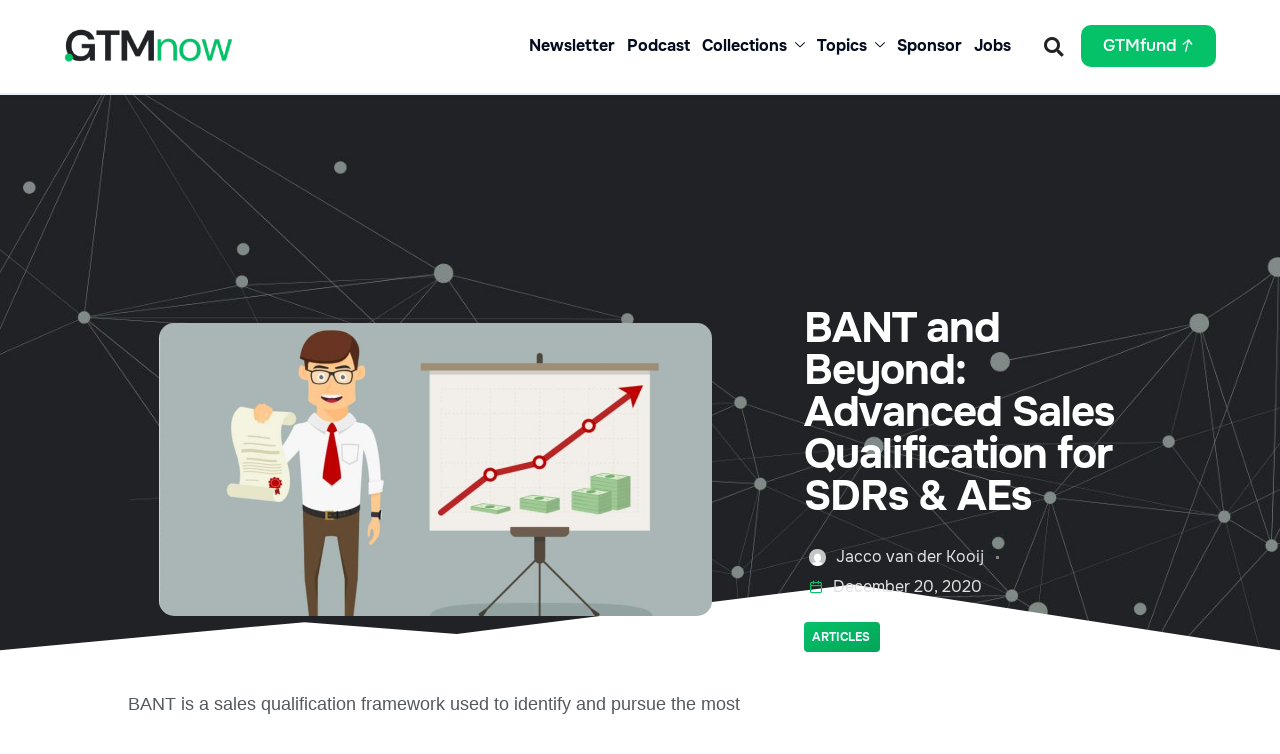

--- FILE ---
content_type: text/html; charset=UTF-8
request_url: https://gtmnow.com/bant-sales-qualification-new-era/
body_size: 31383
content:
<!DOCTYPE html>
<html lang="en-US" id="html">
<head>
	<meta charset="UTF-8">
	<meta name="viewport" content="width=device-width, initial-scale=1.0, viewport-fit=cover" />		<meta name='robots' content='index, follow, max-image-preview:large, max-snippet:-1, max-video-preview:-1' />

<!-- Google Tag Manager for WordPress by gtm4wp.com -->
<script data-cfasync="false" data-pagespeed-no-defer>
	var gtm4wp_datalayer_name = "dataLayer";
	var dataLayer = dataLayer || [];
</script>
<!-- End Google Tag Manager for WordPress by gtm4wp.com -->
	<!-- This site is optimized with the Yoast SEO Premium plugin v23.2 (Yoast SEO v26.8) - https://yoast.com/product/yoast-seo-premium-wordpress/ -->
	<title>BANT and Beyond: Advanced Sales Qualification for SDRs &amp; AEs - GTMnow</title>
	<link rel="canonical" href="https://gtmnow.com/bant-sales-qualification-new-era/" />
	<meta property="og:locale" content="en_US" />
	<meta property="og:type" content="article" />
	<meta property="og:title" content="BANT and Beyond: Advanced Sales Qualification for SDRs &amp; AEs" />
	<meta property="og:description" content="Times have changed, but BANT qualification for sales is also changing. The essence remains the same, but how can we apply the BANT framework to today&#039;s reality?" />
	<meta property="og:url" content="https://gtmnow.com/bant-sales-qualification-new-era/" />
	<meta property="og:site_name" content="GTMnow" />
	<meta property="article:published_time" content="2020-12-20T21:00:42+00:00" />
	<meta property="article:modified_time" content="2023-08-20T21:43:35+00:00" />
	<meta property="og:image" content="https://gtmnow.com/wp-content/uploads/bant-sales-qualification-SDR-AE.jpg" />
	<meta property="og:image:width" content="1400" />
	<meta property="og:image:height" content="740" />
	<meta property="og:image:type" content="image/jpeg" />
	<meta name="author" content="Jacco van der Kooij" />
	<meta name="twitter:card" content="summary_large_image" />
	<meta name="twitter:creator" content="@https://twitter.com/indojacco" />
	<meta name="twitter:site" content="@SalesHacker" />
	<meta name="twitter:label1" content="Written by" />
	<meta name="twitter:data1" content="Jacco van der Kooij" />
	<meta name="twitter:label2" content="Est. reading time" />
	<meta name="twitter:data2" content="12 minutes" />
	<script type="application/ld+json" class="yoast-schema-graph">{"@context":"https://schema.org","@graph":[{"@type":"Article","@id":"https://gtmnow.com/bant-sales-qualification-new-era/#article","isPartOf":{"@id":"https://gtmnow.com/bant-sales-qualification-new-era/"},"author":{"name":"Jacco van der Kooij","@id":"https://gtmnow.com/#/schema/person/719780a59f895276b9e20d7545eff913"},"headline":"BANT and Beyond: Advanced Sales Qualification for SDRs &#038; AEs","datePublished":"2020-12-20T21:00:42+00:00","dateModified":"2023-08-20T21:43:35+00:00","mainEntityOfPage":{"@id":"https://gtmnow.com/bant-sales-qualification-new-era/"},"wordCount":2434,"image":{"@id":"https://gtmnow.com/bant-sales-qualification-new-era/#primaryimage"},"thumbnailUrl":"https://gtmnow.com/wp-content/uploads/bant-sales-qualification-SDR-AE.jpg","keywords":["Articles"],"articleSection":["Customer Success Articles","Marketing","Marketing Articles","Sales","Sales Articles"],"inLanguage":"en-US"},{"@type":"WebPage","@id":"https://gtmnow.com/bant-sales-qualification-new-era/","url":"https://gtmnow.com/bant-sales-qualification-new-era/","name":"BANT and Beyond: Advanced Sales Qualification for SDRs & AEs - GTMnow","isPartOf":{"@id":"https://gtmnow.com/#website"},"primaryImageOfPage":{"@id":"https://gtmnow.com/bant-sales-qualification-new-era/#primaryimage"},"image":{"@id":"https://gtmnow.com/bant-sales-qualification-new-era/#primaryimage"},"thumbnailUrl":"https://gtmnow.com/wp-content/uploads/bant-sales-qualification-SDR-AE.jpg","datePublished":"2020-12-20T21:00:42+00:00","dateModified":"2023-08-20T21:43:35+00:00","author":{"@id":"https://gtmnow.com/#/schema/person/719780a59f895276b9e20d7545eff913"},"breadcrumb":{"@id":"https://gtmnow.com/bant-sales-qualification-new-era/#breadcrumb"},"inLanguage":"en-US","potentialAction":[{"@type":"ReadAction","target":["https://gtmnow.com/bant-sales-qualification-new-era/"]}]},{"@type":"ImageObject","inLanguage":"en-US","@id":"https://gtmnow.com/bant-sales-qualification-new-era/#primaryimage","url":"https://gtmnow.com/wp-content/uploads/bant-sales-qualification-SDR-AE.jpg","contentUrl":"https://gtmnow.com/wp-content/uploads/bant-sales-qualification-SDR-AE.jpg","width":1400,"height":740},{"@type":"BreadcrumbList","@id":"https://gtmnow.com/bant-sales-qualification-new-era/#breadcrumb","itemListElement":[{"@type":"ListItem","position":1,"name":"Home","item":"https://gtmnow.com/"},{"@type":"ListItem","position":2,"name":"BANT and Beyond: Advanced Sales Qualification for SDRs &#038; AEs"}]},{"@type":"WebSite","@id":"https://gtmnow.com/#website","url":"https://gtmnow.com/","name":"GTMnow","description":"Build, scale, invest with go-to-market leaders and the best minds in tech.","potentialAction":[{"@type":"SearchAction","target":{"@type":"EntryPoint","urlTemplate":"https://gtmnow.com/?s={search_term_string}"},"query-input":{"@type":"PropertyValueSpecification","valueRequired":true,"valueName":"search_term_string"}}],"inLanguage":"en-US"},{"@type":"Person","@id":"https://gtmnow.com/#/schema/person/719780a59f895276b9e20d7545eff913","name":"Jacco van der Kooij","image":{"@type":"ImageObject","inLanguage":"en-US","@id":"https://gtmnow.com/#/schema/person/image/","url":"https://secure.gravatar.com/avatar/28ff6f17807831d9b989e2eb3d74ee076e2bcdfc39587dc026b8a3a55a37f4d8?s=96&d=mm&r=g","contentUrl":"https://secure.gravatar.com/avatar/28ff6f17807831d9b989e2eb3d74ee076e2bcdfc39587dc026b8a3a55a37f4d8?s=96&d=mm&r=g","caption":"Jacco van der Kooij"},"description":"Jacco van der Kooij is the Founder and CEO of Winning By Design and Sales Mentor at Storm Ventures and Reach Capital. His life has been changed by helping his customers, and he strives to show others how it can do the same for them. He’s been a SaaS Keynote speaker for conferences around the world sharing his message of customer enablement along the way.","sameAs":["https://www.linkedin.com/in/jaccovanderkooij","https://x.com/https://twitter.com/indojacco"],"url":"https://gtmnow.com/author/jacco/"}]}</script>
	<!-- / Yoast SEO Premium plugin. -->


<link rel="alternate" type="application/rss+xml" title="GTMnow &raquo; Feed" href="https://gtmnow.com/feed/" />
<link rel="alternate" type="application/rss+xml" title="GTMnow &raquo; Comments Feed" href="https://gtmnow.com/comments/feed/" />
<link rel="alternate" title="oEmbed (JSON)" type="application/json+oembed" href="https://gtmnow.com/wp-json/oembed/1.0/embed?url=https%3A%2F%2Fgtmnow.com%2Fbant-sales-qualification-new-era%2F" />
<link rel="alternate" title="oEmbed (XML)" type="text/xml+oembed" href="https://gtmnow.com/wp-json/oembed/1.0/embed?url=https%3A%2F%2Fgtmnow.com%2Fbant-sales-qualification-new-era%2F&#038;format=xml" />
<style id='wp-img-auto-sizes-contain-inline-css' type='text/css'>
img:is([sizes=auto i],[sizes^="auto," i]){contain-intrinsic-size:3000px 1500px}
/*# sourceURL=wp-img-auto-sizes-contain-inline-css */
</style>
<link rel='stylesheet' id='dce-dynamic-visibility-style-css' href='https://gtmnow.com/wp-content/plugins/dynamic-visibility-for-elementor/assets/css/dynamic-visibility.css?ver=6.0.2' type='text/css' media='all' />
<style id='wp-emoji-styles-inline-css' type='text/css'>

	img.wp-smiley, img.emoji {
		display: inline !important;
		border: none !important;
		box-shadow: none !important;
		height: 1em !important;
		width: 1em !important;
		margin: 0 0.07em !important;
		vertical-align: -0.1em !important;
		background: none !important;
		padding: 0 !important;
	}
/*# sourceURL=wp-emoji-styles-inline-css */
</style>
<link rel='stylesheet' id='wp-block-library-css' href='https://gtmnow.com/wp-includes/css/dist/block-library/style.min.css?ver=6.9' type='text/css' media='all' />
<style id='wp-block-library-theme-inline-css' type='text/css'>
.wp-block-audio :where(figcaption){color:#555;font-size:13px;text-align:center}.is-dark-theme .wp-block-audio :where(figcaption){color:#ffffffa6}.wp-block-audio{margin:0 0 1em}.wp-block-code{border:1px solid #ccc;border-radius:4px;font-family:Menlo,Consolas,monaco,monospace;padding:.8em 1em}.wp-block-embed :where(figcaption){color:#555;font-size:13px;text-align:center}.is-dark-theme .wp-block-embed :where(figcaption){color:#ffffffa6}.wp-block-embed{margin:0 0 1em}.blocks-gallery-caption{color:#555;font-size:13px;text-align:center}.is-dark-theme .blocks-gallery-caption{color:#ffffffa6}:root :where(.wp-block-image figcaption){color:#555;font-size:13px;text-align:center}.is-dark-theme :root :where(.wp-block-image figcaption){color:#ffffffa6}.wp-block-image{margin:0 0 1em}.wp-block-pullquote{border-bottom:4px solid;border-top:4px solid;color:currentColor;margin-bottom:1.75em}.wp-block-pullquote :where(cite),.wp-block-pullquote :where(footer),.wp-block-pullquote__citation{color:currentColor;font-size:.8125em;font-style:normal;text-transform:uppercase}.wp-block-quote{border-left:.25em solid;margin:0 0 1.75em;padding-left:1em}.wp-block-quote cite,.wp-block-quote footer{color:currentColor;font-size:.8125em;font-style:normal;position:relative}.wp-block-quote:where(.has-text-align-right){border-left:none;border-right:.25em solid;padding-left:0;padding-right:1em}.wp-block-quote:where(.has-text-align-center){border:none;padding-left:0}.wp-block-quote.is-large,.wp-block-quote.is-style-large,.wp-block-quote:where(.is-style-plain){border:none}.wp-block-search .wp-block-search__label{font-weight:700}.wp-block-search__button{border:1px solid #ccc;padding:.375em .625em}:where(.wp-block-group.has-background){padding:1.25em 2.375em}.wp-block-separator.has-css-opacity{opacity:.4}.wp-block-separator{border:none;border-bottom:2px solid;margin-left:auto;margin-right:auto}.wp-block-separator.has-alpha-channel-opacity{opacity:1}.wp-block-separator:not(.is-style-wide):not(.is-style-dots){width:100px}.wp-block-separator.has-background:not(.is-style-dots){border-bottom:none;height:1px}.wp-block-separator.has-background:not(.is-style-wide):not(.is-style-dots){height:2px}.wp-block-table{margin:0 0 1em}.wp-block-table td,.wp-block-table th{word-break:normal}.wp-block-table :where(figcaption){color:#555;font-size:13px;text-align:center}.is-dark-theme .wp-block-table :where(figcaption){color:#ffffffa6}.wp-block-video :where(figcaption){color:#555;font-size:13px;text-align:center}.is-dark-theme .wp-block-video :where(figcaption){color:#ffffffa6}.wp-block-video{margin:0 0 1em}:root :where(.wp-block-template-part.has-background){margin-bottom:0;margin-top:0;padding:1.25em 2.375em}
/*# sourceURL=/wp-includes/css/dist/block-library/theme.min.css */
</style>
<style id='classic-theme-styles-inline-css' type='text/css'>
/*! This file is auto-generated */
.wp-block-button__link{color:#fff;background-color:#32373c;border-radius:9999px;box-shadow:none;text-decoration:none;padding:calc(.667em + 2px) calc(1.333em + 2px);font-size:1.125em}.wp-block-file__button{background:#32373c;color:#fff;text-decoration:none}
/*# sourceURL=/wp-includes/css/classic-themes.min.css */
</style>
<style id='global-styles-inline-css' type='text/css'>
:root{--wp--preset--aspect-ratio--square: 1;--wp--preset--aspect-ratio--4-3: 4/3;--wp--preset--aspect-ratio--3-4: 3/4;--wp--preset--aspect-ratio--3-2: 3/2;--wp--preset--aspect-ratio--2-3: 2/3;--wp--preset--aspect-ratio--16-9: 16/9;--wp--preset--aspect-ratio--9-16: 9/16;--wp--preset--color--black: #000000;--wp--preset--color--cyan-bluish-gray: #abb8c3;--wp--preset--color--white: #FFF;--wp--preset--color--pale-pink: #f78da7;--wp--preset--color--vivid-red: #cf2e2e;--wp--preset--color--luminous-vivid-orange: #ff6900;--wp--preset--color--luminous-vivid-amber: #fcb900;--wp--preset--color--light-green-cyan: #7bdcb5;--wp--preset--color--vivid-green-cyan: #00d084;--wp--preset--color--pale-cyan-blue: #8ed1fc;--wp--preset--color--vivid-cyan-blue: #0693e3;--wp--preset--color--vivid-purple: #9b51e0;--wp--preset--color--primary: #fff;--wp--preset--color--secondary: #000;--wp--preset--color--dark-gray: #111;--wp--preset--color--light-gray: #767676;--wp--preset--gradient--vivid-cyan-blue-to-vivid-purple: linear-gradient(135deg,rgb(6,147,227) 0%,rgb(155,81,224) 100%);--wp--preset--gradient--light-green-cyan-to-vivid-green-cyan: linear-gradient(135deg,rgb(122,220,180) 0%,rgb(0,208,130) 100%);--wp--preset--gradient--luminous-vivid-amber-to-luminous-vivid-orange: linear-gradient(135deg,rgb(252,185,0) 0%,rgb(255,105,0) 100%);--wp--preset--gradient--luminous-vivid-orange-to-vivid-red: linear-gradient(135deg,rgb(255,105,0) 0%,rgb(207,46,46) 100%);--wp--preset--gradient--very-light-gray-to-cyan-bluish-gray: linear-gradient(135deg,rgb(238,238,238) 0%,rgb(169,184,195) 100%);--wp--preset--gradient--cool-to-warm-spectrum: linear-gradient(135deg,rgb(74,234,220) 0%,rgb(151,120,209) 20%,rgb(207,42,186) 40%,rgb(238,44,130) 60%,rgb(251,105,98) 80%,rgb(254,248,76) 100%);--wp--preset--gradient--blush-light-purple: linear-gradient(135deg,rgb(255,206,236) 0%,rgb(152,150,240) 100%);--wp--preset--gradient--blush-bordeaux: linear-gradient(135deg,rgb(254,205,165) 0%,rgb(254,45,45) 50%,rgb(107,0,62) 100%);--wp--preset--gradient--luminous-dusk: linear-gradient(135deg,rgb(255,203,112) 0%,rgb(199,81,192) 50%,rgb(65,88,208) 100%);--wp--preset--gradient--pale-ocean: linear-gradient(135deg,rgb(255,245,203) 0%,rgb(182,227,212) 50%,rgb(51,167,181) 100%);--wp--preset--gradient--electric-grass: linear-gradient(135deg,rgb(202,248,128) 0%,rgb(113,206,126) 100%);--wp--preset--gradient--midnight: linear-gradient(135deg,rgb(2,3,129) 0%,rgb(40,116,252) 100%);--wp--preset--font-size--small: 18px;--wp--preset--font-size--medium: 20px;--wp--preset--font-size--large: 24px;--wp--preset--font-size--x-large: 42px;--wp--preset--font-size--extra-small: 16px;--wp--preset--font-size--normal: 20px;--wp--preset--font-size--extra-large: 40px;--wp--preset--font-size--huge: 96px;--wp--preset--font-size--gigantic: 144px;--wp--preset--spacing--20: 0.44rem;--wp--preset--spacing--30: 0.67rem;--wp--preset--spacing--40: 1rem;--wp--preset--spacing--50: 1.5rem;--wp--preset--spacing--60: 2.25rem;--wp--preset--spacing--70: 3.38rem;--wp--preset--spacing--80: 5.06rem;--wp--preset--shadow--natural: 6px 6px 9px rgba(0, 0, 0, 0.2);--wp--preset--shadow--deep: 12px 12px 50px rgba(0, 0, 0, 0.4);--wp--preset--shadow--sharp: 6px 6px 0px rgba(0, 0, 0, 0.2);--wp--preset--shadow--outlined: 6px 6px 0px -3px rgb(255, 255, 255), 6px 6px rgb(0, 0, 0);--wp--preset--shadow--crisp: 6px 6px 0px rgb(0, 0, 0);}:where(.is-layout-flex){gap: 0.5em;}:where(.is-layout-grid){gap: 0.5em;}body .is-layout-flex{display: flex;}.is-layout-flex{flex-wrap: wrap;align-items: center;}.is-layout-flex > :is(*, div){margin: 0;}body .is-layout-grid{display: grid;}.is-layout-grid > :is(*, div){margin: 0;}:where(.wp-block-columns.is-layout-flex){gap: 2em;}:where(.wp-block-columns.is-layout-grid){gap: 2em;}:where(.wp-block-post-template.is-layout-flex){gap: 1.25em;}:where(.wp-block-post-template.is-layout-grid){gap: 1.25em;}.has-black-color{color: var(--wp--preset--color--black) !important;}.has-cyan-bluish-gray-color{color: var(--wp--preset--color--cyan-bluish-gray) !important;}.has-white-color{color: var(--wp--preset--color--white) !important;}.has-pale-pink-color{color: var(--wp--preset--color--pale-pink) !important;}.has-vivid-red-color{color: var(--wp--preset--color--vivid-red) !important;}.has-luminous-vivid-orange-color{color: var(--wp--preset--color--luminous-vivid-orange) !important;}.has-luminous-vivid-amber-color{color: var(--wp--preset--color--luminous-vivid-amber) !important;}.has-light-green-cyan-color{color: var(--wp--preset--color--light-green-cyan) !important;}.has-vivid-green-cyan-color{color: var(--wp--preset--color--vivid-green-cyan) !important;}.has-pale-cyan-blue-color{color: var(--wp--preset--color--pale-cyan-blue) !important;}.has-vivid-cyan-blue-color{color: var(--wp--preset--color--vivid-cyan-blue) !important;}.has-vivid-purple-color{color: var(--wp--preset--color--vivid-purple) !important;}.has-black-background-color{background-color: var(--wp--preset--color--black) !important;}.has-cyan-bluish-gray-background-color{background-color: var(--wp--preset--color--cyan-bluish-gray) !important;}.has-white-background-color{background-color: var(--wp--preset--color--white) !important;}.has-pale-pink-background-color{background-color: var(--wp--preset--color--pale-pink) !important;}.has-vivid-red-background-color{background-color: var(--wp--preset--color--vivid-red) !important;}.has-luminous-vivid-orange-background-color{background-color: var(--wp--preset--color--luminous-vivid-orange) !important;}.has-luminous-vivid-amber-background-color{background-color: var(--wp--preset--color--luminous-vivid-amber) !important;}.has-light-green-cyan-background-color{background-color: var(--wp--preset--color--light-green-cyan) !important;}.has-vivid-green-cyan-background-color{background-color: var(--wp--preset--color--vivid-green-cyan) !important;}.has-pale-cyan-blue-background-color{background-color: var(--wp--preset--color--pale-cyan-blue) !important;}.has-vivid-cyan-blue-background-color{background-color: var(--wp--preset--color--vivid-cyan-blue) !important;}.has-vivid-purple-background-color{background-color: var(--wp--preset--color--vivid-purple) !important;}.has-black-border-color{border-color: var(--wp--preset--color--black) !important;}.has-cyan-bluish-gray-border-color{border-color: var(--wp--preset--color--cyan-bluish-gray) !important;}.has-white-border-color{border-color: var(--wp--preset--color--white) !important;}.has-pale-pink-border-color{border-color: var(--wp--preset--color--pale-pink) !important;}.has-vivid-red-border-color{border-color: var(--wp--preset--color--vivid-red) !important;}.has-luminous-vivid-orange-border-color{border-color: var(--wp--preset--color--luminous-vivid-orange) !important;}.has-luminous-vivid-amber-border-color{border-color: var(--wp--preset--color--luminous-vivid-amber) !important;}.has-light-green-cyan-border-color{border-color: var(--wp--preset--color--light-green-cyan) !important;}.has-vivid-green-cyan-border-color{border-color: var(--wp--preset--color--vivid-green-cyan) !important;}.has-pale-cyan-blue-border-color{border-color: var(--wp--preset--color--pale-cyan-blue) !important;}.has-vivid-cyan-blue-border-color{border-color: var(--wp--preset--color--vivid-cyan-blue) !important;}.has-vivid-purple-border-color{border-color: var(--wp--preset--color--vivid-purple) !important;}.has-vivid-cyan-blue-to-vivid-purple-gradient-background{background: var(--wp--preset--gradient--vivid-cyan-blue-to-vivid-purple) !important;}.has-light-green-cyan-to-vivid-green-cyan-gradient-background{background: var(--wp--preset--gradient--light-green-cyan-to-vivid-green-cyan) !important;}.has-luminous-vivid-amber-to-luminous-vivid-orange-gradient-background{background: var(--wp--preset--gradient--luminous-vivid-amber-to-luminous-vivid-orange) !important;}.has-luminous-vivid-orange-to-vivid-red-gradient-background{background: var(--wp--preset--gradient--luminous-vivid-orange-to-vivid-red) !important;}.has-very-light-gray-to-cyan-bluish-gray-gradient-background{background: var(--wp--preset--gradient--very-light-gray-to-cyan-bluish-gray) !important;}.has-cool-to-warm-spectrum-gradient-background{background: var(--wp--preset--gradient--cool-to-warm-spectrum) !important;}.has-blush-light-purple-gradient-background{background: var(--wp--preset--gradient--blush-light-purple) !important;}.has-blush-bordeaux-gradient-background{background: var(--wp--preset--gradient--blush-bordeaux) !important;}.has-luminous-dusk-gradient-background{background: var(--wp--preset--gradient--luminous-dusk) !important;}.has-pale-ocean-gradient-background{background: var(--wp--preset--gradient--pale-ocean) !important;}.has-electric-grass-gradient-background{background: var(--wp--preset--gradient--electric-grass) !important;}.has-midnight-gradient-background{background: var(--wp--preset--gradient--midnight) !important;}.has-small-font-size{font-size: var(--wp--preset--font-size--small) !important;}.has-medium-font-size{font-size: var(--wp--preset--font-size--medium) !important;}.has-large-font-size{font-size: var(--wp--preset--font-size--large) !important;}.has-x-large-font-size{font-size: var(--wp--preset--font-size--x-large) !important;}
:where(.wp-block-post-template.is-layout-flex){gap: 1.25em;}:where(.wp-block-post-template.is-layout-grid){gap: 1.25em;}
:where(.wp-block-term-template.is-layout-flex){gap: 1.25em;}:where(.wp-block-term-template.is-layout-grid){gap: 1.25em;}
:where(.wp-block-columns.is-layout-flex){gap: 2em;}:where(.wp-block-columns.is-layout-grid){gap: 2em;}
:root :where(.wp-block-pullquote){font-size: 1.5em;line-height: 1.6;}
/*# sourceURL=global-styles-inline-css */
</style>
<link rel='stylesheet' id='bootstrap-css' href='https://gtmnow.com/wp-content/themes/litho/assets/css/bootstrap.min.css?ver=5.3.7' type='text/css' media='all' />
<link rel='stylesheet' id='swiper-css' href='https://gtmnow.com/wp-content/themes/litho/assets/css/swiper.min.css?ver=8.4.7' type='text/css' media='all' />
<link rel='stylesheet' id='feather-icons-css' href='https://gtmnow.com/wp-content/themes/litho/assets/css/feather-icons.css?ver=1.2' type='text/css' media='all' />
<link rel='stylesheet' id='elementor-icons-shared-0-css' href='https://gtmnow.com/wp-content/plugins/elementor/assets/lib/font-awesome/css/fontawesome.min.css?ver=5.15.3' type='text/css' media='all' />
<link rel='stylesheet' id='elementor-icons-fa-regular-css' href='https://gtmnow.com/wp-content/plugins/elementor/assets/lib/font-awesome/css/regular.min.css?ver=5.15.3' type='text/css' media='all' />
<link rel='stylesheet' id='elementor-icons-fa-brands-css' href='https://gtmnow.com/wp-content/plugins/elementor/assets/lib/font-awesome/css/brands.min.css?ver=5.15.3' type='text/css' media='all' />
<link rel='stylesheet' id='elementor-icons-fa-solid-css' href='https://gtmnow.com/wp-content/plugins/elementor/assets/lib/font-awesome/css/solid.min.css?ver=5.15.3' type='text/css' media='all' />
<link rel='stylesheet' id='justified-gallery-css' href='https://gtmnow.com/wp-content/themes/litho/assets/css/justified-gallery.min.css?ver=3.8.1' type='text/css' media='all' />
<link rel='stylesheet' id='mCustomScrollbar-css' href='https://gtmnow.com/wp-content/themes/litho/assets/css/jquery.mCustomScrollbar.min.css?ver=3.1.5' type='text/css' media='all' />
<link rel='stylesheet' id='magnific-popup-css' href='https://gtmnow.com/wp-content/themes/litho/assets/css/magnific-popup.css?ver=1.1.0' type='text/css' media='all' />
<link rel='stylesheet' id='image-compare-viewer-css' href='https://gtmnow.com/wp-content/themes/litho/assets/css/image-compare-viewer.min.css?ver=1.7.0' type='text/css' media='all' />
<link rel='stylesheet' id='elementor-frontend-css' href='https://gtmnow.com/wp-content/plugins/elementor/assets/css/frontend.min.css?ver=3.34.2' type='text/css' media='all' />
<link rel='stylesheet' id='widget-image-css' href='https://gtmnow.com/wp-content/plugins/elementor/assets/css/widget-image.min.css?ver=3.34.2' type='text/css' media='all' />
<link rel='stylesheet' id='e-animation-fadeInUp-css' href='https://gtmnow.com/wp-content/plugins/elementor/assets/lib/animations/styles/fadeInUp.min.css?ver=3.34.2' type='text/css' media='all' />
<link rel='stylesheet' id='widget-search-form-css' href='https://gtmnow.com/wp-content/plugins/elementor-pro/assets/css/widget-search-form.min.css?ver=3.34.2' type='text/css' media='all' />
<link rel='stylesheet' id='e-animation-bob-css' href='https://gtmnow.com/wp-content/plugins/elementor/assets/lib/animations/styles/e-animation-bob.min.css?ver=3.34.2' type='text/css' media='all' />
<link rel='stylesheet' id='e-sticky-css' href='https://gtmnow.com/wp-content/plugins/elementor-pro/assets/css/modules/sticky.min.css?ver=3.34.2' type='text/css' media='all' />
<link rel='stylesheet' id='e-animation-fadeIn-css' href='https://gtmnow.com/wp-content/plugins/elementor/assets/lib/animations/styles/fadeIn.min.css?ver=3.34.2' type='text/css' media='all' />
<link rel='stylesheet' id='e-shapes-css' href='https://gtmnow.com/wp-content/plugins/elementor/assets/css/conditionals/shapes.min.css?ver=3.34.2' type='text/css' media='all' />
<link rel='stylesheet' id='widget-heading-css' href='https://gtmnow.com/wp-content/plugins/elementor/assets/css/widget-heading.min.css?ver=3.34.2' type='text/css' media='all' />
<link rel='stylesheet' id='widget-social-icons-css' href='https://gtmnow.com/wp-content/plugins/elementor/assets/css/widget-social-icons.min.css?ver=3.34.2' type='text/css' media='all' />
<link rel='stylesheet' id='e-apple-webkit-css' href='https://gtmnow.com/wp-content/plugins/elementor/assets/css/conditionals/apple-webkit.min.css?ver=3.34.2' type='text/css' media='all' />
<link rel='stylesheet' id='e-animation-slideInLeft-css' href='https://gtmnow.com/wp-content/plugins/elementor/assets/lib/animations/styles/slideInLeft.min.css?ver=3.34.2' type='text/css' media='all' />
<link rel='stylesheet' id='e-motion-fx-css' href='https://gtmnow.com/wp-content/plugins/elementor-pro/assets/css/modules/motion-fx.min.css?ver=3.34.2' type='text/css' media='all' />
<link rel='stylesheet' id='widget-share-buttons-css' href='https://gtmnow.com/wp-content/plugins/elementor-pro/assets/css/widget-share-buttons.min.css?ver=3.34.2' type='text/css' media='all' />
<link rel='stylesheet' id='widget-progress-tracker-css' href='https://gtmnow.com/wp-content/plugins/elementor-pro/assets/css/widget-progress-tracker.min.css?ver=3.34.2' type='text/css' media='all' />
<link rel='stylesheet' id='widget-post-info-css' href='https://gtmnow.com/wp-content/plugins/elementor-pro/assets/css/widget-post-info.min.css?ver=3.34.2' type='text/css' media='all' />
<link rel='stylesheet' id='widget-icon-list-css' href='https://gtmnow.com/wp-content/plugins/elementor/assets/css/widget-icon-list.min.css?ver=3.34.2' type='text/css' media='all' />
<link rel='stylesheet' id='widget-author-box-css' href='https://gtmnow.com/wp-content/plugins/elementor-pro/assets/css/widget-author-box.min.css?ver=3.34.2' type='text/css' media='all' />
<link rel='stylesheet' id='widget-posts-css' href='https://gtmnow.com/wp-content/plugins/elementor-pro/assets/css/widget-posts.min.css?ver=3.34.2' type='text/css' media='all' />
<link rel='stylesheet' id='e-animation-grow-css' href='https://gtmnow.com/wp-content/plugins/elementor/assets/lib/animations/styles/e-animation-grow.min.css?ver=3.34.2' type='text/css' media='all' />
<link rel='stylesheet' id='widget-post-navigation-css' href='https://gtmnow.com/wp-content/plugins/elementor-pro/assets/css/widget-post-navigation.min.css?ver=3.34.2' type='text/css' media='all' />
<link rel='stylesheet' id='widget-divider-css' href='https://gtmnow.com/wp-content/plugins/elementor/assets/css/widget-divider.min.css?ver=3.34.2' type='text/css' media='all' />
<link rel='stylesheet' id='elementor-icons-css' href='https://gtmnow.com/wp-content/plugins/elementor/assets/lib/eicons/css/elementor-icons.min.css?ver=5.46.0' type='text/css' media='all' />
<link rel='stylesheet' id='elementor-post-74341-css' href='https://gtmnow.com/wp-content/uploads/elementor/css/post-74341.css?ver=1769674102' type='text/css' media='all' />
<link rel='stylesheet' id='elementor-post-84939-css' href='https://gtmnow.com/wp-content/uploads/elementor/css/post-84939.css?ver=1769674102' type='text/css' media='all' />
<link rel='stylesheet' id='elementor-post-84941-css' href='https://gtmnow.com/wp-content/uploads/elementor/css/post-84941.css?ver=1769674102' type='text/css' media='all' />
<link rel='stylesheet' id='elementor-post-76516-css' href='https://gtmnow.com/wp-content/uploads/elementor/css/post-76516.css?ver=1769674110' type='text/css' media='all' />
<link rel='stylesheet' id='litho-style-css' href='https://gtmnow.com/wp-content/themes/litho/style.css?ver=1.2' type='text/css' media='all' />
<link rel='stylesheet' id='litho-responsive-css' href='https://gtmnow.com/wp-content/themes/litho/assets/css/responsive.css?ver=1.2' type='text/css' media='all' />
<style id='litho-responsive-inline-css' type='text/css'>
.scroll-top-arrow{font-size:20px;}.scroll-top-arrow{line-height:50px;}.scroll-top-arrow{height:50px;width:50px;}.scroll-top-arrow:hover,.scroll-top-arrow:focus:hover{color:#05c168}.blog-standard.blog-post-sticky .post-meta-wrapper .blog-like span.posts-like{display:inline-block;}.blog-standard.blog-post-sticky .post-meta-wrapper .comment-link span.comment-text{display:inline-block;}.blog-standard.blog-post-sticky .post-meta-wrapper > span,.blog-standard.blog-post-sticky .post-meta-wrapper > span a,.blog-standard.blog-post-sticky .post-meta span,.blog-standard.blog-post-sticky .post-meta a{text-transform:uppercase;}h1{font-size:2.8em;}h1{letter-spacing:-1px;}h2{font-size:1.5em;}h2{line-height:1.7em;}h2{font-weight:500;}h2{color:#232323;}h3{font-size:1.3em;}h3{line-height:1.5em;}h3{font-weight:500;}h3{color:#54595f;}h4{font-size:1.1em;}h4{font-weight:400;}h5{font-size:.8em;}h6{font-size:.5em;}.litho-cookie-policy-wrapper .cookie-container .btn{text-transform:uppercase}@media (max-width:1600px){.hamburger-menu-modern{width:60%;}}@media (max-width:1199px){.hamburger-menu-modern{width:70%;}.navbar-nav .nav-link,.navbar-expand-lg .navbar-nav .nav-link{margin:0 16px;}.hamburger-menu-half .litho-left-menu-wrap{height:calc(100vh - 330px);}}@media (min-width:1025px){.navbar-expand-lg .navbar-toggler{display:none;}.navbar-expand-lg .navbar-collapse{display:flex!important;flex-basis:auto;}.navbar-expand-lg .navbar-nav{flex-direction:row;}.navbar-expand-lg .elementor-widget-litho-mega-menu .toggle-menu-word{display:none;}.left-menu-modern .header-push-button{display:block;}}@media (max-width:1024px){.admin-bar .left-sidebar-wrapper .header-left-wrapper{margin-top:32px;}.admin-bar .left-sidebar-wrapper .header-left-wrapper .navbar-toggler{top:63px;}.admin-bar .left-menu-modern{margin-top:32px;}.admin-bar .left-menu-modern .navbar-toggler{top:63px;}.admin-bar[data-mobile-nav-style="modern"] .navbar-modern-inner .navbar-toggler,.admin-bar[data-mobile-nav-style="full-screen-menu"] .navbar-full-screen-menu-inner .navbar-toggler{right:25px;top:60px;}[data-mobile-nav-style=classic].navbar-collapse-show-after header .elementor-section,[data-mobile-nav-style=classic].navbar-collapse-show-after header .elementor-widget,[data-mobile-nav-style=classic].navbar-collapse-show-after header .elementor-widget-container,[data-mobile-nav-style=classic].navbar-collapse-show-after header .elementor-widget-wrap,[data-mobile-nav-style=classic].navbar-collapse-show-after header .elementor-column,[data-mobile-nav-style=classic].navbar-collapse-show-after header .elementor-column-wrap,[data-mobile-nav-style=classic].navbar-collapse-show-after header .elementor-section .elementor-container,[data-mobile-nav-style=classic].navbar-collapse-show-after header .elementor-section.elementor-section-stretched,[data-mobile-nav-style=classic].navbar-collapse-show header .elementor-section,[data-mobile-nav-style=classic].navbar-collapse-show header .elementor-widget,[data-mobile-nav-style=classic].navbar-collapse-show header .elementor-widget-container,[data-mobile-nav-style=classic].navbar-collapse-show header .elementor-widget-wrap,[data-mobile-nav-style=classic].navbar-collapse-show header .elementor-column,[data-mobile-nav-style=classic].navbar-collapse-show header .elementor-column-wrap,[data-mobile-nav-style=classic].navbar-collapse-show header .elementor-section .elementor-container,[data-mobile-nav-style=classic].navbar-collapse-show header .elementor-section.elementor-section-stretched{position:inherit !important;}.navbar-expand-lg .navbar-collapse.collapse:not(.show){display:none !important;}.navbar-expand-lg .navbar-collapse{display:inline !important;display:inline !important;-ms-flex-preferred-size:inherit !important;flex-basis:inherit !important;}[data-mobile-nav-style=classic] .navbar-expand-lg .navbar-collapse{width:100% !important}.navbar-expand-lg .navbar-nav{-ms-flex-direction:column !important;flex-direction:column !important;}.header-with-mini-header .header-common-wrapper.standard{margin-top:0;}.admin-bar.navbar-collapse-show[data-mobile-nav-style=classic] .sticky .header-common-wrapper {top:32px !important;}.push-button:hover{opacity:1;}.shrink-nav .navbar-toggler{transition-duration:0.5s;-webkit-transition-duration:0.5s;-moz-transition-duration:0.5s;-ms-transition-duration:0.5s;-o-transition-duration:0.5s;}.sticky .shrink-nav .navbar-toggler{margin:25px 0 23px 0;}.sticky .shrink-nav.navbar-nav .nav-link,.sticky .shrink-nav.navbar-expand-lg .navbar-nav .nav-link{padding:9px 40px;}header .default-logo,header .alt-logo{display:none;}header .navbar-brand .mobile-logo{visibility:visible;opacity:1;width:auto;}.search-form-wrapper .search-form-icon{color:#232323;padding:5px 0 5px 5px;}.search-form-wrapper .search-form-icon .elementor-icon,header .social-icons-wrapper ul li a.elementor-social-icon i{color:#232323;}.search-form-wrapper .search-form-icon:hover .elementor-icon{color:rgba(0,0,0,0.6);}.litho-top-cart-wrapper .litho-cart-top-counter i{color:#232323;}.litho-top-cart-wrapper:hover .litho-cart-top-counter i{color:rgba(0,0,0,0.6);}.push-button span{background-color:#232323;}.navbar-toggler{margin:30px 0 28px 0;padding:0;font-size:24px;width:22px;height:14px;display:inline-block !important;position:relative;border:none;vertical-align:middle;border-radius:0;}.navbar-toggler-line{background:#232323;height:2px;width:22px;content:"";display:block;border-radius:0;position:absolute;left:0;right:0;margin-left:auto;margin-right:auto;-webkit-transform:rotate(0deg);-moz-transform:rotate(0deg);-o-transform:rotate(0deg);transform:rotate(0deg);-webkit-transition:.25s ease-in-out;-moz-transition:.25s ease-in-out;-o-transition:.25s ease-in-out;transition:.25s ease-in-out;}.navbar-toggler-line:nth-child(1){top:0px;width:14px;}.navbar-toggler-line:nth-child(2),.navbar-toggler-line:nth-child(3){top:6px;}.navbar-toggler-line:nth-child(4){top:12px;width:14px;}.navbar-collapse-show .navbar-toggler-line:nth-child(1){top:7px;width:0%;}.navbar-collapse-show .navbar-toggler-line:nth-child(2){-webkit-transform:rotate(45deg);-moz-transform:rotate(45deg);-o-transform:rotate(45deg);-ms-transform:rotate(45deg);transform:rotate(45deg);}.navbar-collapse-show .navbar-toggler-line:nth-child(3){-webkit-transform:rotate(-45deg);-moz-transform:rotate(-45deg);-o-transform:rotate(-45deg);-ms-transform:rotate(-45deg);transform:rotate(-45deg);}.navbar-collapse-show .navbar-toggler-line:nth-child(4){top:7px;width:0%;}.dropdown-toggle:after,.simple-dropdown .sub-menu li .dropdown-toggle{display:none;}.navbar-collapse {left:0 !important;position:absolute;top:calc(100% - 1px);left:0;width:100vw;background:#fff;overflow:hidden;box-shadow:0 20px 15px 0 rgba(23,23,23,.05);max-height:calc(100vh - 70px);}.header-with-mini-header .navbar-collapse{max-height:calc(100vh - 120px);}.navbar-collapse.show {overflow-y:auto !important;}.admin-bar .navbar-collapse{max-height:calc(100vh - 116px);}.header-common-wrapper{background-color:#fff;}.navbar-nav{padding:15px 0 25px;text-align:left;}.nav-item.dropdown.megamenu{position:relative;}.navbar-nav .nav-link,.navbar-expand-lg .navbar-nav .nav-link{font-size:15px;color:#232323;padding:9px 40px;font-weight:500;margin:0;display:block;}.navbar-nav .nav-link:hover,.navbar-expand-lg .navbar-nav .nav-link:hover,.navbar-nav .open > .nav-link,.navbar-expand-lg .navbar-nav .open > .nav-link,.navbar-nav .current-menu-ancestor > .nav-link,.navbar-nav .current-menu-item > .nav-link{color:rgba(0,0,0,0.6);}.nav-item > .dropdown-toggle{display:block;width:48px;height:48px;right:27px;position:absolute;top:0;text-align:center;line-height:50px;}.nav-item.show > .dropdown-toggle,.nav-item > .dropdown-toggle.show{-ms-transform:rotate(-180deg);-webkit-transform:rotate(-180deg);transform:rotate(-180deg);}.nav-item.dropdown.megamenu .menu-back-div,header .sub-menu,.simple-dropdown .sub-menu{width:100% !important;background-color:#f7f7f7;padding:30px 40px 30px;box-shadow:none;-moz-box-shadow:none;-webkit-box-shadow:none;border-radius:0;border:0;left:0 !important;position:initial !important;}.nav-item.dropdown.megamenu .menu-back-div{display:none;}.nav-item.dropdown.megamenu.show .menu-back-div,.nav-item.dropdown.megamenu .menu-back-div.show{display:block;}.dropdown.open > .sub-menu,.dropdown.open > .dropdown-menu{display:none}.dropdown.show > .sub-menu,.dropdown.show > .dropdown-menu,.dropdown > .sub-menu.show,.dropdown > .dropdown-menu.show{display:block;}.simple-dropdown .sub-menu{display:none;}.simple-dropdown .sub-menu li{padding:0;}.nav-item.dropdown.simple-dropdown .dropdown-menu > .dropdown{margin-bottom:20px;}.nav-item.dropdown.simple-dropdown .dropdown-menu > li ~ .dropdown{margin-top:20px;}.nav-item.dropdown.simple-dropdown .dropdown-menu > .dropdown:last-child,.nav-item.dropdown.simple-dropdown .dropdown-menu > .menu-item:last-child{margin-bottom:0;}.nav-item.dropdown.simple-dropdown .dropdown-menu > .dropdown > a{color:#232323;margin:15px 0 7px 0;font-size:14px;font-weight:500;line-height:normal;}.nav-item.dropdown.simple-dropdown .dropdown-menu > .menu-item > a{padding:3px 15px 3px;margin-top:0;font-size:14px;margin-bottom:7px;line-height:inherit;color:#232323;}.dropdown-menu.megamenu-content li a,.simple-dropdown .sub-menu a,.nav-item.dropdown.simple-dropdown .dropdown-menu > .dropdown.menu-item ul li a{font-weight:400;}.nav-item.dropdown.simple-dropdown .dropdown-menu > .dropdown.menu-item a{line-height:normal;}.nav-item.dropdown.simple-dropdown .dropdown-menu > .dropdown.menu-item ul li a{color:#828282;}.nav-item.dropdown.simple-dropdown .dropdown-menu .dropdown .dropdown-menu{margin:0 0 5px;left:0;top:0;padding:0;}.simple-dropdown .sub-menu li .handler{display:none;}.dropdown > .sub-menu .sub-menu{display:block;}.navbar-nav-clone{padding-bottom:0}.navbar-nav-clone + ul{padding-top:0;}.nav-item.dropdown.simple-dropdown .dropdown-menu > .dropdown.menu-item > ul li ul{padding-left:15px;}.hamburger-menu-modern .litho-left-menu li a{font-size:30px;line-height:38px;}.hamburger-menu-modern{width:45%;}.hamburger-menu-modern .full-screen,.hamburger-menu-wrapper .hamburger-menu .full-screen{height:100vh !important;}.left-sidebar-wrapper{padding-left:0;}.left-sidebar-wrapper .left-sidebar-wrapper header.site-header{left:-290px;height:100%;top:0;padding-top:60px;-webkit-box-align:start;-ms-flex-align:start;align-items:start;-webkit-transition-duration:.3s;-moz-transition-duration:.3s;-ms-ransition-duration:.3s;-o-transition-duration:.3s;transition-duration:.3s;}.left-sidebar-wrapper .header-left-wrapper{position:fixed;left:0;top:0;text-align:left!important;width:100%;z-index:9;height:auto;}.left-sidebar-wrapper .header-left-wrapper .navbar-toggler{position:fixed;right:40px;top:31px;margin:0;}.litho-left-menu-wrapper,.navbar-expand-lg .litho-left-menu-wrapper.navbar-collapse,.navbar-expand-lg .litho-left-menu-wrapper.navbar-collapse.collapse:not(.show),.navbar-collapse-show .litho-left-menu-wrapper,.navbar-collapse-show .navbar-expand-lg .litho-left-menu-wrapper.navbar-collapse,.navbar-collapse-show .navbar-expand-lg .litho-left-menu-wrapper.navbar-collapse.collapse:not(.show){padding:0;left:0 !important;overflow:visible;height:auto !important;top:0;width:100%;position:relative;display:block !important;box-shadow:0 0 0 0 rgba(23,23,23,.05);max-height:100%;background-color:transparent;}.left-menu-classic-section{left:-290px !important;z-index:-1;overflow:visible;height:100%;top:0;width:290px;position:fixed;display:block !important;background-color:#fff;transition:all .3s ease-in-out;-moz-transition:all .3s ease-in-out;-webkit-transition:all .3s ease-in-out;-ms-transition:all .3s ease-in-out;-o-transition:all .3s ease-in-out;}.navbar-collapse-show .litho-left-menu-wrapper,.navbar-collapse-show .navbar-expand-lg .litho-left-menu-wrapper.navbar-collapse,.navbar-collapse-show .navbar-expand-lg .litho-left-menu-wrapper.navbar-collapse.collapse:not(.show){left:0 !important;}.left-sidebar-wrapper header.site-header{left:-290px;}.navbar-collapse-show .left-menu-classic-section,.navbar-collapse-show .left-sidebar-wrapper header.site-header{left:0 !important;}.navbar-collapse-show .left-menu-classic-section > div{overflow-y:auto;height:100%;}.header-left-wrapper{overflow-y:visible;}.left-menu-modern.header-left-wrapper{border-bottom:0;padding:0;}.left-menu-modern .social-icons-wrapper li{margin:0 7px;width:auto;}.left-menu-modern{height:auto;width:100%;display:block;}.show-menu .left-menu-modern .hamburger-menu{left:0;}.header-left-wrapper .hamburger-menu-wrapper .litho-left-menu-wrap{height:calc(100vh - 100px);}.page-wrapper{padding-left:0;}.hamburger-menu-wrapper .litho-left-menu .menu-toggle:before,.hamburger-menu-wrapper .litho-left-menu .menu-toggle:after{top:16px;}.hamburger-menu-half{width:60%;}.navbar-expand-lg.navbar-default .navbar-nav .page_item > a,.navbar-expand-lg.navbar-default .navbar-nav > .menu-item > a{padding:9px 15px;margin:0;font-size:15px;}.navbar-expand-lg.navbar-default .accordion-menu{position:inherit;}.navbar-default .navbar-nav .menu-item .sub-menu li.current-menu-parent:before,.navbar-default .navbar-nav .menu-item .sub-menu li.current-menu-ancestor:before{display:none;font-family:"Font Awesome 5 Free";font-weight:900;content:"\f105";position:absolute;right:25px;top:10px;}.navbar-default .navbar-nav li.current-menu-parent:before,.navbar-default .navbar-nav li.current-menu-ancestor:before{font-family:"Font Awesome 5 Free";font-weight:900;content:"\f105";position:absolute;right:25px;top:10px;padding:5px 10px;-ms-transform:rotate(90deg);-webkit-transform:rotate(90deg);transform:rotate(90deg);right:15px;top:5px;}.navbar-default .navbar-nav li.current-menu-parent.active:before,.navbar-default .navbar-nav li.current-menu-ancestor.active:before{-ms-transform:rotate(-90deg);-webkit-transform:rotate(-90deg);transform:rotate(-90deg);}.navbar-expand-lg.navbar-default .navbar-nav .menu-item:hover > .sub-menu{display:block;}.navbar-default .navbar-nav li.current-menu-parent.active .sub-menu,.navbar-default .navbar-nav li.current-menu-ancestor.active .sub-menu{display:block;}.navbar-expand-lg.navbar-default .navbar-nav .menu-item .sub-menu li a{padding:10px 0;font-size:14px;}.navbar-expand-lg.navbar-default .navbar-nav .menu-item .sub-menu{left:0;top:0;}.navbar-expand-lg.navbar-default .navbar-nav .menu-item .sub-menu li > .sub-menu{padding:5px 20px 0;padding-bottom:5px;}.navbar-expand-lg.navbar-default .navbar-nav .menu-item .sub-menu{display:block;}.navbar-default .navbar-nav .menu-item .sub-menu li.menu-item-has-children::before{display:none;}.navbar-expand-lg.navbar-default .navbar-nav .page_item .children{display:block;}.navbar-expand-lg.navbar-default .navbar-nav .page_item > .children{background-color:#f7f7f7;left:0;width:100%;margin:0;box-shadow:0 0 0 rgba(0,0,0,0.1);-moz-box-shadow:0 0 0 rgba(0,0,0,0.1);-webkit-box-shadow:0 0 0 rgba(0,0,0,0.1);border-radius:0;border:0;position:inherit;}.navbar-expand-lg.navbar-default .navbar-nav .page_item > .children li .children{left:0;top:0;padding:10px 0 0;}.navbar-expand-lg.navbar-default .navbar-nav .page_item > .children li .children li{padding-left:15px;padding-right:15px;}.navbar-expand-lg.navbar-default .navbar-nav .page_item > .children li.page_item_has_children::before,.navbar-default .navbar-nav li.current-menu-parent::before,.navbar-default .navbar-nav li.current-menu-ancestor::before{display:none;}.navbar-expand-lg.navbar-default .navbar-nav .menu-item .sub-menu li.current-menu-ancestor > a{color:#232323;}.navbar-expand-lg.navbar-default .navbar-toggler{margin:22px 0 28px 0;}[data-mobile-nav-style=modern] .page-layout,[data-mobile-nav-style=modern] .box-layout{background-color:#fff;}[data-mobile-nav-style=modern] header .navbar-collapse{display:none !important;}[data-mobile-nav-style=modern] .navbar-modern-inner .navbar-nav{width:100%;padding:0;}[data-mobile-nav-style=modern] .navbar-modern-inner .navbar-collapse.show{height:100%;}[data-mobile-nav-style=modern] .navbar-modern-inner .navbar-toggler-line{background-color:#fff;}[data-mobile-nav-style=modern] .navbar-modern-inner .nav-item a,[data-mobile-nav-style=modern] .navbar-modern-inner .nav-item i,[data-mobile-nav-style=modern] .navbar-modern-inner .simple-dropdown .dropdown-menu .dropdown a.active,[data-mobile-nav-style=modern] .navbar-modern-inner .nav-item.dropdown.simple-dropdown .dropdown-menu > .dropdown > a,[data-mobile-nav-style=modern] .navbar-modern-inner .nav-item.dropdown.simple-dropdown .dropdown-menu .dropdown a,[data-mobile-nav-style=modern] .navbar-modern-inner .nav-item.dropdown.simple-dropdown .dropdown-menu > .menu-item > a{color:#fff;display:inline-block;right:0;font-size:17px;font-weight:500;padding:.5rem 0;}[data-mobile-nav-style=modern] .navbar-modern-inner .simple-dropdown .dropdown-menu .current-menu-item > a{text-decoration:underline;}[data-mobile-nav-style=modern] .navbar-modern-inner .nav-item i{font-size:14px;}[data-mobile-nav-style=modern] .navbar-modern-inner .nav-item i.dropdown-toggle{font-size:17px;font-weight:600;padding:0;}[data-mobile-nav-style=modern] .navbar-modern-inner .nav-item .megamenu-content h5{font-size:15px;font-weight:500;color:#fff;opacity:.7;margin-top:0;}[data-mobile-nav-style=modern] .navbar-modern-inner .nav-item .megamenu-content a,[data-mobile-nav-style=modern] .navbar-modern-inner .nav-item.dropdown.simple-dropdown .dropdown-menu > .dropdown > a{font-size:13px;padding:0}[data-mobile-nav-style=modern] .navbar-modern-inner .nav-item.dropdown.megamenu .menu-back-div{color:#fff;position:inherit !important;margin-bottom:15px !important;margin-top:6px;padding:0 !important;right:0;}[data-mobile-nav-style=modern] .navbar-modern-inner .nav-item.dropdown.megamenu .menu-back-div ul{padding:0;list-style:none;}[data-mobile-nav-style=modern] .navbar-modern-inner .dropdown-menu.megamenu-content li,[data-mobile-nav-style=modern] .navbar-modern-inner .nav-item.dropdown.simple-dropdown .dropdown-menu .dropdown .dropdown-menu {line-height:normal;padding-bottom:10px;font-size:15px;background-color:transparent;}[data-mobile-nav-style=modern] .navbar-modern-inner .nav-item.dropdown.megamenu .menu-back-div,[data-mobile-nav-style=modern] .navbar-modern-inner .simple-dropdown > .dropdown-menu{border-radius:0;background-color:transparent;transform:translate3d(0,0,0px) !important;position:inherit !important;padding:8px 15px !important;margin-bottom:0 !important}[data-mobile-nav-style=modern] .navbar-modern-inner .nav-item.dropdown.megamenu .menu-back-div .elementor-column ul{margin-bottom:20px;}[data-mobile-nav-style=modern] .navbar-modern-inner .nav-item.dropdown.simple-dropdown .dropdown-menu > .dropdown{margin-bottom:0;}[data-mobile-nav-style=modern] .navbar-modern-inner .simple-dropdown > .dropdown-menu{padding-top:14px !important;padding-bottom:0 !important;}[data-mobile-nav-style=modern] .navbar-modern-inner .simple-dropdown > .dropdown-menu li:last-child > ul{margin-bottom:0 !important;}[data-mobile-nav-style=modern] .navbar-modern-inner .nav-item.dropdown.simple-dropdown .dropdown-menu .dropdown .dropdown-menu li{padding:0;}[data-mobile-nav-style=modern] .navbar-modern-inner .nav-item.dropdown.simple-dropdown .dropdown-menu .dropdown .dropdown-menu{margin-bottom:5px;}[data-mobile-nav-style=modern] .navbar-modern-inner .nav-item.dropdown.simple-dropdown .dropdown-menu .dropdown > a,[data-mobile-nav-style=modern] .navbar-modern-inner .nav-item.dropdown.simple-dropdown .dropdown-menu > .menu-item > a,[data-mobile-nav-style=modern] .navbar-modern-inner .nav-item.dropdown.simple-dropdown .dropdown-menu > .menu-item > ul.sub-menu.dropdown-menu > li.menu-item-has-children > a{opacity:.7;font-size:14px;margin-bottom:10px;margin-top:0;padding:0;}[data-mobile-nav-style=modern] .navbar-modern-inner .nav-item.dropdown.simple-dropdown .dropdown-menu .dropdown > .dropdown-toggle-clone,[data-mobile-nav-style=modern] .navbar-modern-inner .nav-item.dropdown.simple-dropdown .dropdown-menu .dropdown .dropdown-menu li .dropdown-toggle-clone{display:none;}[data-mobile-nav-style=modern] .navbar-modern-inner .nav-item.dropdown.simple-dropdown .dropdown-menu .dropdown .dropdown-menu li > a,[data-mobile-nav-style=modern] .navbar-modern-inner .nav-item.dropdown.simple-dropdown .dropdown-menu .dropdown .dropdown-menu li.menu-item-has-children > a{margin-bottom:10px;font-size:13px;color:#fff;opacity:1;}[data-mobile-nav-style=modern] .navbar-modern-inner .simple-dropdown .dropdown-menu .dropdown:hover > a,[data-mobile-nav-style=modern] .navbar-modern-inner .simple-dropdown .dropdown-menu .dropdown a:hover,[data-mobile-nav-style=modern] .navbar-modern-inner .simple-dropdown .dropdown-menu .dropdown a.active,[data-mobile-nav-style=modern] .navbar-modern-inner .simple-dropdown .dropdown-menu .dropdown a:focus,[data-mobile-nav-style=modern] .navbar-modern-inner .simple-dropdown .dropdown-menu .dropdown.active > a,[data-mobile-nav-style=modern] .navbar-modern-inner .simple-dropdown .dropdown-menu .current-menu-item > a,[data-mobile-nav-style=modern] .navbar-modern-inner .nav-item.dropdown.simple-dropdown .dropdown-menu .dropdown .dropdown-menu li.current-menu-item > a,[data-mobile-nav-style=modern] .navbar-modern-inner .dropdown-menu.megamenu-content li.current-menu-item > a,[data-mobile-nav-style=modern] .navbar-modern-inner .dropdown-menu.megamenu-content li.current_page_item > a{color:rgba(255,255,255,0.6);}[data-mobile-nav-style=modern] .navbar-modern-inner .mCustomScrollBox{height:auto;width:100%;}[data-mobile-nav-style=modern] .navbar-modern-inner .nav-item.dropdown.simple-dropdown .dropdown-menu .dropdown a{padding:0;}[data-mobile-nav-style=modern] .navbar-modern-inner .simple-dropdown .dropdown-menu .dropdown a .dropdown-toggle{display:none;right:13px;top:4px;transform:translateY(0);-webkit-transform:translateY(0);-moz-transform:translateY(0);-o-transform:translateY(0);-ms-transform:translateY(0);}[data-mobile-nav-style=modern] .navbar-modern-inner .dropdown-menu.megamenu-content li.active a,[data-mobile-nav-style=modern] .navbar-modern-inner .dropdown-menu.megamenu-content li a:hover{color:rgba(255,255,255,0.6);}.navbar-collapse-show[data-mobile-nav-style=modern]{overflow:hidden;padding-top:0;}[data-mobile-nav-style=modern] .navbar-modern-inner{opacity:0;visibility:hidden;overflow:visible !important;width:70vw;height:100vh !important;position:fixed;top:0;right:-40vw;z-index:90;display:-ms-flexbox !important;display:-webkit-box !important;display:flex !important;-webkit-box-pack:center;-ms-flex-pack:center;justify-content:center;-webkit-transition-duration:0.65s;transition-duration:0.65s;-webkit-transition-timing-function:cubic-bezier(0.23,1,0.32,1);transition-timing-function:cubic-bezier(0.23,1,0.32,1);-webkit-transform:translate3d(25vw,0,0);transform:translate3d(25vw,0,0);}.navbar-collapse-show[data-mobile-nav-style=modern] .navbar-modern-inner{right:0;opacity:1;visibility:visible !important;display:-ms-flexbox !important;display:-webkit-box !important;display:flex !important;-webkit-transition-delay:0.1s;transition-delay:0.1s;-webkit-transform:translate3d(0,0,0);transform:translate3d(0,0,0);}[data-mobile-nav-style=modern] .navbar-show-modern-bg{display:inline-block;width:100vw;height:100vh;position:fixed;top:0;left:0;z-index:-1;opacity:0;background-image:linear-gradient(to right top,#0039e3,#4132e0,#5e28dd,#741bd9,#8600d4);-webkit-transform:scale(1.75);transform:scale(1.75);transition:opacity .3s,-webkit-transform .3s;transition:opacity .3s,transform .3s;transition:opacity .3s,transform .3s,-webkit-transform .3s;-webkit-transition-delay:0.4s;-o-transition-delay:0.4s;transition-delay:0.4s;}.navbar-collapse-show[data-mobile-nav-style=modern] .navbar-show-modern-bg{-webkit-transform:scale(1);transform:scale(1);opacity:1;-webkit-transition-delay:0s;-o-transition-delay:0s;transition-delay:0s;}[data-mobile-nav-style=modern] .navbar,[data-mobile-nav-style=modern] .sticky.header-appear .header-reverse-scroll,[data-mobile-nav-style=modern] header .top-bar + .navbar.fixed-top{-webkit-transition-duration:0.75s;-moz-transition-duration:0.75s;-ms-transition-duration:0.75s;-o-transition-duration:0.75s;transition-duration:0.75s;}[data-mobile-nav-style=modern] .navbar,[data-mobile-nav-style=modern] .page-layout,[data-mobile-nav-style=modern] .box-layout,[data-mobile-nav-style=modern] .top-bar,[data-mobile-nav-style=modern] footer{-webkit-transition:all 0.3s,-webkit-transform 0.75s cubic-bezier(0.23,1,0.32,1);transition:all 0.3s,-webkit-transform 0.75s cubic-bezier(0.23,1,0.32,1);transition:transform 0.75s cubic-bezier(0.23,1,0.32,1),all 0.3s;transition:transform 0.75s cubic-bezier(0.23,1,0.32,1),all 0.3s,-webkit-transform 0.75s cubic-bezier(0.23,1,0.32,1);}.navbar-collapse-show[data-mobile-nav-style=modern] .navbar,.navbar-collapse-show[data-mobile-nav-style=modern] .page-layout,.navbar-collapse-show[data-mobile-nav-style=modern] .box-layout,.navbar-collapse-show[data-mobile-nav-style=modern] .top-bar,.navbar-collapse-show[data-mobile-nav-style=modern] footer{-webkit-transform:translate3d(-70vw,0,0);transform:translate3d(-70vw,0,0);}[data-mobile-nav-style=modern] .navbar-modern-inner .navbar-toggler{position:absolute;right:35px;top:35px;margin:0;}[data-mobile-nav-style=modern] .navbar-modern-inner .navbar-collapse{position:static;left:0;top:0;width:100%;height:100%;background:transparent;padding:100px 12vw;box-shadow:none;max-height:100%;display:flex !important;-ms-flex-pack:center!important;justify-content:center!important;}.navbar-collapse-show[data-mobile-nav-trigger-alignment=left][data-mobile-nav-style=modern] .navbar-modern-inner .navbar-toggler .navbar-collapse-show[data-mobile-nav-trigger-alignment=left][data-mobile-nav-style=modern] .navbar{position:absolute;}.navbar-collapse-show[data-mobile-nav-trigger-alignment=left][data-mobile-nav-style=modern] .navbar,.navbar-collapse-show[data-mobile-nav-trigger-alignment=left][data-mobile-nav-style=modern] .page-layout,.navbar-collapse-show[data-mobile-nav-trigger-alignment=left][data-mobile-nav-style=modern] .box-layout,.navbar-collapse-show[data-mobile-nav-trigger-alignment=left][data-mobile-nav-style=modern] .top-bar,.navbar-collapse-show[data-mobile-nav-trigger-alignment=left][data-mobile-nav-style=modern] footer{-webkit-transform:translate3d(80vw,0,0);transform:translate3d(80vw,0,0);}[data-mobile-nav-trigger-alignment=left] .navbar-modern-inner{width:80vw;right:inherit;left:-30vw;-webkit-transform:translate3d(-25vw,0,0);transform:translate3d(-25vw,0,0);}.navbar-collapse-show[data-mobile-nav-trigger-alignment=left] .navbar-modern-inner{left:0;right:inherit;}[data-mobile-nav-trigger-alignment=left] .navbar-modern-inner .navbar-collapse{right:0;left:inherit;padding-right:10vw;padding-left:10vw;}[data-mobile-nav-trigger-alignment=left][data-mobile-nav-style=modern] .parallax{background-attachment:scroll !important;}[data-mobile-nav-style=modern] .navbar-nav > .nav-item{border-bottom:1px solid rgba(255,255,255,.1);padding-top:10px;padding-bottom:12px;}[data-mobile-nav-style=modern] .navbar-nav > .nav-item:last-child{border-bottom:0;}[data-mobile-nav-style=modern] .nav-item > .dropdown-toggle{top:7px;}[data-mobile-nav-style=modern] .navbar-nav > .nav-item.current-menu-ancestor > a{color:rgba(255,255,255,0.6);}[data-mobile-nav-trigger-alignment=right][data-mobile-nav-style=modern] .navbar-modern-inner .navbar-toggler{display:none;}.navbar-collapse-show[data-mobile-nav-style=full-screen-menu]{overflow:hidden;}.navbar-collapse-show[data-mobile-nav-style=full-screen-menu] .navbar .navbar-nav{padding:0;}[data-mobile-nav-style=full-screen-menu] .navbar-full-screen-menu-inner{background-image:linear-gradient(to right top,#0039e3,#4132e0,#5e28dd,#741bd9,#8600d4);visibility:hidden;overflow:hidden !important;width:100vw;height:100vh !important;position:fixed;top:-100vh;left:0;z-index:9999;display:-ms-flexbox !important;display:-webkit-box !important;display:flex !important;-webkit-box-pack:center;-ms-flex-pack:center;justify-content:center;-webkit-transition:all 0.4s ease-ou;transition:all 0.4s ease-out;-webkit-transition-delay:0.6s;transition-delay:0.6s;}.navbar-collapse-show[data-mobile-nav-style=full-screen-menu] .navbar-full-screen-menu-inner{height:100vh !important;top:0;visibility:visible !important;-webkit-transition:all 0.2s ease-in;transition:all 0.2s ease-in;-webkit-transition-delay:0.20s;transition-delay:0.20s;}[data-mobile-nav-style=full-screen-menu] .navbar-full-screen-menu-inner .navbar-collapse{position:inherit;left:0;top:0;width:100%;height:100%;padding:100px 0;max-height:100%;box-shadow:none;background:transparent;display:-ms-flexbox !important;display:-webkit-box !important;display:flex !important;-ms-flex-pack:center!important;justify-content:center!important;-webkit-overflow-scrolling:touch;}[data-mobile-nav-style=full-screen-menu] .navbar-full-screen-menu-inner .navbar-nav{padding:0;}[data-mobile-nav-style=full-screen-menu] .navbar-modern-inner .nav-item.dropdown.megamenu .menu-back-div .elementor-column ul{margin-bottom:20px;}[data-mobile-nav-style=full-screen-menu] .navbar-full-screen-menu-inner .nav-item.dropdown.megamenu .menu-back-div,[data-mobile-nav-style=full-screen-menu] .navbar-full-screen-menu-inner .simple-dropdown > .dropdown-menu{border-radius:0;background-color:transparent;transform:translate3d(0,0,0px) !important;position:inherit !important;padding:8px 15px !important;margin-bottom:0 !important;margin-top:6px;}[data-mobile-nav-style=full-screen-menu] .navbar-full-screen-menu-inner .mCustomScrollBox{height:auto;width:80%;}[data-mobile-nav-style=full-screen-menu] .navbar-full-screen-menu-inner .nav-item a,[data-mobile-nav-style=full-screen-menu] .navbar-full-screen-menu-inner .nav-item i,[data-mobile-nav-style=full-screen-menu] .navbar-full-screen-menu-inner .nav-item.dropdown.simple-dropdown .dropdown-menu > .dropdown > a{color:#fff;font-size:17px;font-weight:500;padding:.5rem 0;}[data-mobile-nav-style=full-screen-menu] .navbar-full-screen-menu-inner .nav-item i{padding:0;font-size:14px;}[data-mobile-nav-style=full-screen-menu] .navbar-full-screen-menu-inner .megamenu-content h5{font-size:15px;font-weight:500;color:#fff;opacity:.7;margin-top:0;}[data-mobile-nav-style=full-screen-menu] .navbar-full-screen-menu-inner .nav-item.dropdown.megamenu .menu-back-div{color:#fff;line-height:normal;padding-bottom:5px;font-size:15px;}[data-mobile-nav-style=full-screen-menu] .navbar-full-screen-menu-inner .dropdown-menu.megamenu-content li.active a,[data-mobile-nav-style=full-screen-menu] .navbar-full-screen-menu-inner .dropdown-menu.megamenu-content li a:hover{color:rgba(255,255,255,0.6);}[data-mobile-nav-style=full-screen-menu] .navbar-full-screen-menu-inner .nav-item.dropdown.megamenu .menu-back-div ul{margin-bottom:20px;padding:0;}[data-mobile-nav-style=full-screen-menu] .navbar-full-screen-menu-inner .nav-item.dropdown.megamenu .menu-back-div ul:last-child{list-style:none;}[data-mobile-nav-style=full-screen-menu] .navbar-full-screen-menu-inner .dropdown-menu.megamenu-content li,[data-mobile-nav-style=full-screen-menu] .navbar-full-screen-menu-inner .nav-item.dropdown.simple-dropdown .dropdown-menu .dropdown .dropdown-menu{line-height:normal;padding-bottom:12px;font-size:15px;background-color:transparent;}[data-mobile-nav-style=full-screen-menu] .navbar-full-screen-menu-inner .nav-item .megamenu-content a,[data-mobile-nav-style=full-screen-menu] .navbar-full-screen-menu-inner .nav-item.dropdown.simple-dropdown .dropdown-menu > .dropdown > a{font-size:13px;padding:0;}[data-mobile-nav-style=full-screen-menu] .navbar-full-screen-menu-inner .simple-dropdown > .dropdown-menu{padding-bottom:0 !important;}[data-mobile-nav-style=full-screen-menu] .navbar-full-screen-menu-inner .nav-item.dropdown.simple-dropdown .dropdown-menu > .dropdown{margin-bottom:0;}[data-mobile-nav-style=full-screen-menu] .navbar-full-screen-menu-inner .nav-item.dropdown.simple-dropdown .dropdown-menu .dropdown a,[data-mobile-nav-style=full-screen-menu] .navbar-full-screen-menu-inner .nav-item.dropdown.simple-dropdown .dropdown-menu .dropdown .dropdown-menu li > a,[data-mobile-nav-style=full-screen-menu] .navbar-full-screen-menu-inner .nav-item.dropdown.simple-dropdown .dropdown-menu .dropdown .dropdown-menu li.menu-item-has-children > a{padding:3px 0 3px;font-size:13px;margin-bottom:6px;margin-top:0;color:#fff;opacity:1;}[data-mobile-nav-style=full-screen-menu] .navbar-full-screen-menu-inner .nav-item.dropdown.simple-dropdown .dropdown-menu .dropdown > a,[data-mobile-nav-style=full-screen-menu] .navbar-full-screen-menu-inner .nav-item.dropdown.simple-dropdown .dropdown-menu .dropdown > a,[data-mobile-nav-style=full-screen-menu] .navbar-full-screen-menu-inner .nav-item.dropdown.simple-dropdown .dropdown-menu > .menu-item > a,[data-mobile-nav-style=full-screen-menu] .navbar-full-screen-menu-inner .nav-item.dropdown.simple-dropdown .dropdown-menu > .menu-item > ul.sub-menu.dropdown-menu > li.menu-item-has-children > a{color:#fff;opacity:.7;margin-bottom:7px;font-size:14px;padding:3px 0 3px;line-height:normal;}[data-mobile-nav-style=full-screen-menu] .navbar-full-screen-menu-inner .simple-dropdown > .dropdown-menu li:last-child > ul{margin-bottom:0 !important;padding-bottom:5px !important;}[data-mobile-nav-style=full-screen-menu] .navbar-full-screen-menu-inner .simple-dropdown .dropdown-menu .dropdown:hover > a,[data-mobile-nav-style=full-screen-menu] .navbar-full-screen-menu-inner .simple-dropdown .dropdown-menu .dropdown a:hover,[data-mobile-nav-style=full-screen-menu] .navbar-full-screen-menu-inner .simple-dropdown .dropdown-menu .dropdown a.active,[data-mobile-nav-style=full-screen-menu] .navbar-full-screen-menu-inner .simple-dropdown .dropdown-menu .dropdown a:focus,[data-mobile-nav-style=full-screen-menu] .navbar-full-screen-menu-inner .simple-dropdown .dropdown-menu .dropdown.active > a,[data-mobile-nav-style=full-screen-menu] .navbar-full-screen-menu-inner .simple-dropdown .dropdown-menu .current-menu-item > a,[data-mobile-nav-style=full-screen-menu] .navbar-full-screen-menu-inner .nav-item.dropdown.simple-dropdown .dropdown-menu .dropdown .dropdown-menu li.current-menu-item > a,[data-mobile-nav-style=full-screen-menu] .navbar-full-screen-menu-inner .dropdown-menu.megamenu-content li.current-menu-item > a,[data-mobile-nav-style=full-screen-menu] .navbar-full-screen-menu-inner .dropdown-menu.megamenu-content li.current_page_item > a{color:rgba(255,255,255,0.6);}[data-mobile-nav-style=full-screen-menu] .navbar-full-screen-menu-inner .navbar-toggler{margin:0;position:absolute;right:35px;top:35px;opacity:0;-webkit-transition:all 0.4s ease-ou;transition:all 0.4s ease-out;-webkit-transition-delay:0.6s;transition-delay:0.6s;}.navbar-collapse-show[data-mobile-nav-style=full-screen-menu] .navbar-full-screen-menu-inner .navbar-toggler{opacity:1}[data-mobile-nav-style=full-screen-menu] .navbar-full-screen-menu-inner .navbar-toggler-line{background-color:#fff;}[data-mobile-nav-style=full-screen-menu] ul.navbar-nav > li.nav-item > .dropdown-toggle{font-weight:600;top:8px;right:0;font-size:17px;}[data-mobile-nav-style=full-screen-menu] ul.navbar-nav > li.nav-item{border-bottom:1px solid rgba(255,255,255,.1);padding-top:10px;padding-bottom:12px;-webkit-transform:scale(1.15) translateY(-30px);transform:scale(1.15) translateY(-30px);opacity:0;-webkit-transition:opacity 0.5s cubic-bezier(0.4,0.01,0.165,0.99),-webkit-transform 0.5s cubic-bezier(0.4,0.01,0.165,0.99);transition:opacity 0.6s cubic-bezier(0.4,0.01,0.165,0.99),-webkit-transform 0.5s cubic-bezier(0.4,0.01,0.165,0.99);transition:transform 0.5s cubic-bezier(0.4,0.01,0.165,0.99),opacity 0.6s cubic-bezier(0.4,0.01,0.165,0.99);transition:transform 0.5s cubic-bezier(0.4,0.01,0.165,0.99),opacity 0.6s cubic-bezier(0.4,0.01,0.165,0.99),-webkit-transform 0.5s cubic-bezier(0.4,0.01,0.165,0.99);}[data-mobile-nav-style=full-screen-menu] ul.navbar-nav > li.nav-item:last-child{border-bottom:0;}.navbar-collapse-show[data-mobile-nav-style=full-screen-menu] ul.navbar-nav > li{-webkit-transform:scale(1) translateY(0px);transform:scale(1) translateY(0px);opacity:1;}[data-mobile-nav-style=full-screen-menu] ul.navbar-nav > li:nth-child(1){-webkit-transition-delay:0.49s;transition-delay:0.49s;}[data-mobile-nav-style=full-screen-menu] ul.navbar-nav > li:nth-child(2){-webkit-transition-delay:0.42s;transition-delay:0.42s;}[data-mobile-nav-style=full-screen-menu] ul.navbar-nav > li:nth-child(3){-webkit-transition-delay:0.35s;transition-delay:0.35s;}[data-mobile-nav-style=full-screen-menu] ul.navbar-nav > li:nth-child(4){-webkit-transition-delay:0.28s;transition-delay:0.28s;}[data-mobile-nav-style=full-screen-menu] ul.navbar-nav > li:nth-child(5){-webkit-transition-delay:0.21s;transition-delay:0.21s;}[data-mobile-nav-style=full-screen-menu] ul.navbar-nav > li:nth-child(6){-webkit-transition-delay:0.14s;transition-delay:0.14s;}[data-mobile-nav-style=full-screen-menu] ul.navbar-nav > li:nth-child(7){-webkit-transition-delay:0.07s;transition-delay:0.07s;}[data-mobile-nav-style=full-screen-menu] ul.navbar-nav > li:nth-child(8){-webkit-transition-delay:0s;transition-delay:0s;}[data-mobile-nav-style=full-screen-menu] ul.navbar-nav > li:nth-child(9){-webkit-transition-delay:-0.07s;transition-delay:-0.07s;}[data-mobile-nav-style=full-screen-menu] ul.navbar-nav > li:nth-child(10){-webkit-transition-delay:-0.14s;transition-delay:-0.14s;}[data-mobile-nav-style=full-screen-menu] ul.navbar-nav > li:nth-child(11){-webkit-transition-delay:-0.21s;transition-delay:-0.21s;}[data-mobile-nav-style=full-screen-menu] ul.navbar-nav > li:nth-child(12){-webkit-transition-delay:-0.28s;transition-delay:-0.28s;}[data-mobile-nav-style=full-screen-menu] ul.navbar-nav > li:nth-child(13){-webkit-transition-delay:-0.35s;transition-delay:-0.35s;}[data-mobile-nav-style=full-screen-menu] ul.navbar-nav > li:nth-child(14){-webkit-transition-delay:-0.42s;transition-delay:-0.42s;}[data-mobile-nav-style=full-screen-menu] ul.navbar-nav > li:nth-child(15){-webkit-transition-delay:-0.49s;transition-delay:-0.49s;}.navbar-collapse-show[data-mobile-nav-style=full-screen-menu] ul.navbar-nav > li:nth-child(1){-webkit-transition-delay:0.27s;transition-delay:0.27s;}.navbar-collapse-show[data-mobile-nav-style=full-screen-menu] ul.navbar-nav > li:nth-child(2){-webkit-transition-delay:0.34s;transition-delay:0.34s;}.navbar-collapse-show[data-mobile-nav-style=full-screen-menu] ul.navbar-nav > li:nth-child(3){-webkit-transition-delay:0.41s;transition-delay:0.41s;}.navbar-collapse-show[data-mobile-nav-style=full-screen-menu] ul.navbar-nav > li:nth-child(4){-webkit-transition-delay:0.48s;transition-delay:0.48s;}.navbar-collapse-show[data-mobile-nav-style=full-screen-menu] ul.navbar-nav > li:nth-child(5){-webkit-transition-delay:0.55s;transition-delay:0.55s;}.navbar-collapse-show[data-mobile-nav-style=full-screen-menu] ul.navbar-nav > li:nth-child(6){-webkit-transition-delay:0.62s;transition-delay:0.62s;}.navbar-collapse-show[data-mobile-nav-style=full-screen-menu] ul.navbar-nav > li:nth-child(7){-webkit-transition-delay:0.69s;transition-delay:0.69s;}.navbar-collapse-show[data-mobile-nav-style=full-screen-menu] ul.navbar-nav > li:nth-child(8){-webkit-transition-delay:0.76s;transition-delay:0.76s;}.navbar-collapse-show[data-mobile-nav-style=full-screen-menu] ul.navbar-nav > li:nth-child(9){-webkit-transition-delay:0.83s;transition-delay:0.83s;}.navbar-collapse-show[data-mobile-nav-style=full-screen-menu] ul.navbar-nav > li:nth-child(10){-webkit-transition-delay:0.9s;transition-delay:0.9s;}.navbar-collapse-show[data-mobile-nav-style=full-screen-menu] ul.navbar-nav > li:nth-child(11){-webkit-transition-delay:0.97s;transition-delay:0.97s;}.navbar-collapse-show[data-mobile-nav-style=full-screen-menu] ul.navbar-nav > li:nth-child(12){-webkit-transition-delay:1.04s;transition-delay:1.04s;}.navbar-collapse-show[data-mobile-nav-style=full-screen-menu] ul.navbar-nav > li:nth-child(13){-webkit-transition-delay:1.11s;transition-delay:1.11s;}.navbar-collapse-show[data-mobile-nav-style=full-screen-menu] ul.navbar-nav > li:nth-child(14){-webkit-transition-delay:1.18s;transition-delay:1.18s;}.navbar-collapse-show[data-mobile-nav-style=full-screen-menu] ul.navbar-nav > li:nth-child(15){-webkit-transition-delay:1.25s;transition-delay:1.25s;}[data-mobile-nav-style=full-screen-menu] .navbar-collapse.collapsing .mCSB_scrollTools{opacity:0;}[data-mobile-nav-style=full-screen-menu] .navbar-collapse.collapse .mCSB_scrollTools{opacity:0;}[data-mobile-nav-style=full-screen-menu] .navbar-collapse.collapse.show .mCSB_scrollTools{opacity:1;}[data-mobile-nav-style=full-screen-menu] ul.navbar-nav > li.nav-item.current-menu-ancestor > a{color:rgba(255,255,255,0.6);}.navbar-collapse-show[data-mobile-nav-style=classic] .sticky .header-common-wrapper{-webkit-transform:translateY(0);-moz-transform:translateY(0);-ms-transform:translateY(0);-o-transform:translateY(0);transform:translateY(0);-webkit-transition-duration:0s;-moz-transition-duration:0s;-ms-ransition-duration:0s;-o-transition-duration:0s;transition-duration:0s;top:0 !important;}body.navbar-collapse-show{overflow:hidden;}.left-sidebar-wrapper .header-left-wrapper .toggle-menu-word{margin:0px 35px 0 0;color:#232323;font-weight:400;font-size:14px;line-height:20px;}.navbar-expand-lg .elementor-widget-litho-mega-menu .toggle-menu-word{display:inline-block;color:#232323;font-size:15px;margin:0 6px 0 0;position:relative;top:2px;}.header-push-button .toggle-menu-word{color:#232323;}.left-menu-modern .header-push-button .toggle-menu-word{font-size:14px;margin-right:8px;}.left-menu-modern .header-push-button .toggle-menu-word ~ .push-button{margin:0;}.edit-litho-section{display:none;}.elementor-invisible,.litho-elementor-visible,.litho-animated,.animated{-webkit-animation:none !important;-moz-animation:none important;-o-animation:none !important;-ms-animation:none !important;animation:none !important;visibility:visible !important;animation-duration:0ms !important;}}@media (max-width:991px){.hamburger-menu-modern{width:55%;}.hamburger-menu-wrapper .hamburger-menu .full-screen{height:100vh !important;}[data-mobile-nav-style=modern] .navbar-modern-inner .navbar-collapse{padding-left:7vw;padding-right:7vw;}[data-mobile-nav-style=full-screen-menu] .navbar-full-screen-menu-inner .mCustomScrollBox{width:55%;}}@media (max-width:782px){.admin-bar.navbar-collapse-show[data-mobile-nav-style=classic] .sticky .header-common-wrapper{top:46px !important;}}@media (max-width:767px){.navbar-nav{padding-left:0;padding-right:0;}.header-common-wrapper .extra-small-icon li{margin:0 5px;}.navbar-nav .nav-link,.navbar-expand-lg .navbar-nav .nav-link{padding-left:15px;padding-right:15px;}.nav-item > .dropdown-toggle{right:0;}.nav-item.dropdown.megamenu .menu-back-div,header .sub-menu,.simple-dropdown .sub-menu{padding:30px 30px 15px;}.dropdown-menu.megamenu-content .litho-navigation-menu{margin-bottom:15px;}.nav-item.dropdown.simple-dropdown .dropdown-menu > .menu-item > a{padding-left:0;padding-right:0;}.nav-item.dropdown.simple-dropdown .dropdown-menu > .dropdown:last-child,.nav-item.dropdown.simple-dropdown .dropdown-menu > .menu-item:last-child{margin-bottom:20px;}.dropdown-menu.megamenu-content li a,.simple-dropdown .sub-menu a,.simple-dropdown .sub-menu li .handler{font-size:14px;}.sticky .shrink-nav.navbar-nav .nav-link,.sticky .shrink-nav.navbar-expand-lg .navbar-nav .nav-link{padding-left:15px;padding-right:15px;}.header-with-mini-header .navbar-collapse{max-height:calc(100vh - 70px);}.hamburger-menu-wrapper .hamburger-menu .close-menu{right:0;top:0;}.hamburger-menu-half .hamburger-menu .elementor,.hamburger-menu-half .hamburger-menu .elementor-inner,.hamburger-menu-half .hamburger-menu .elementor-section-wrap,.hamburger-menu-half .hamburger-menu .elementor-section-wrap > .elementor-section,.hamburger-menu-half .hamburger-menu .elementor-container{height:100%;}.hamburger-menu-modern .litho-left-menu li a{font-size:24px;line-height:30px;}.hamburger-menu-modern{width:100%;}.hamburger-menu-modern .litho-left-menu-wrap{height:calc(100vh - 100px);}.hamburger-menu-half{width:100%;}.hamburger-menu-half .litho-left-menu-wrap{height:calc(100vh - 150px);}.left-sidebar-wrapper .header-left-wrapper .navbar-toggler{right:15px;top:26px;}.left-menu-modern .hamburger-menu{width:100%;left:-100%;}.navbar-collapse-show[data-mobile-nav-style=modern] .navbar,.navbar-collapse-show[data-mobile-nav-style=modern] .page-layout,.navbar-collapse-show[data-mobile-nav-style=modern] .top-bar,.navbar-collapse-show[data-mobile-nav-style=modern] footer{-webkit-transform:translate3d(-70vw,0,0);transform:translate3d(-70vw,0,0);}[data-mobile-nav-style=modern] .navbar-modern-inner{width:70vw;}[data-mobile-nav-style=modern] .navbar-modern-inner .navbar-collapse{padding-right:12vw;padding-left:12vw;}[data-mobile-nav-style=modern][data-mobile-nav-trigger-alignment=left] .navbar-modern-inner{width:70vw;}[data-mobile-nav-style=modern][data-mobile-nav-trigger-alignment=left] .navbar-modern-inner .navbar-collapse{padding-right:12vw;padding-left:12vw;}.navbar-collapse-show[data-mobile-nav-style=modern][data-mobile-nav-trigger-alignment=left] .navbar,.navbar-collapse-show[data-mobile-nav-style=modern][data-mobile-nav-trigger-alignment=left] .page-layout,.navbar-collapse-show[data-mobile-nav-style=modern][data-mobile-nav-trigger-alignment=left] .top-bar,.navbar-collapse-show[data-mobile-nav-style=modern][data-mobile-nav-trigger-alignment=left] footer{-webkit-transform:translate3d(70vw,0,0);transform:translate3d(70vw,0,0);}[data-mobile-nav-style=modern] .navbar-modern-inner .nav-item.dropdown.simple-dropdown .dropdown-menu > .menu-item:last-child{margin-bottom:0}[data-mobile-nav-style=modern] .navbar-modern-inner .nav-item.dropdown.megamenu .menu-back-div .elementor-column ul{margin-bottom:15px;}[data-mobile-nav-style=modern] .navbar-modern-inner .nav-item.dropdown.megamenu .menu-back-div .elementor-column:last-child ul{margin-bottom:0;}[data-mobile-nav-style=full-screen-menu] .navbar-full-screen-menu-inner .navbar-collapse{padding:60px 0}[data-mobile-nav-style=full-screen-menu] .navbar-full-screen-menu-inner .navbar-toggler{top:20px;right:20px;}[data-mobile-nav-style=full-screen-menu] .navbar-modern-inner .nav-item.dropdown.megamenu .menu-back-div .elementor-column ul{margin-bottom:15px;}[data-mobile-nav-style=full-screen-menu] .navbar-modern-inner .nav-item.dropdown.megamenu .menu-back-div .elementor-column:last-child ul{margin-bottom:0;}[data-mobile-nav-style=full-screen-menu] .navbar-full-screen-menu-inner .mCustomScrollBox{width:75%;}[data-mobile-nav-style=full-screen-menu] .navbar-full-screen-menu-inner .nav-item.dropdown.megamenu .menu-back-div ul{margin-bottom:15px;}[data-mobile-nav-style=full-screen-menu] .navbar-full-screen-menu-inner .nav-item.dropdown.megamenu .menu-back-div .elementor-column:last-child ul{margin-bottom:0;}[data-mobile-nav-style=full-screen-menu] .navbar-full-screen-menu-inner .megamenu-content h5{margin-bottom:18px;}[data-mobile-nav-style=full-screen-menu] .navbar-full-screen-menu-inner .dropdown-menu.megamenu-content li,[data-mobile-nav-style=full-screen-menu] .navbar-full-screen-menu-inner .nav-item.dropdown.simple-dropdown .dropdown-menu .dropdown .dropdown-menu{padding-bottom:15px;margin-bottom:0;}[data-mobile-nav-style=full-screen-menu] .navbar-full-screen-menu-inner .nav-item.dropdown.simple-dropdown .dropdown-menu > .menu-item:last-child{margin-bottom:0}.admin-bar .left-sidebar-wrapper .header-left-wrapper .toggle-menu-word{margin-top:8px;}}@media (max-width:575px){.navbar-collapse-show[data-mobile-nav-style=modern] .navbar,.navbar-collapse-show[data-mobile-nav-style=modern] .page-layout,.navbar-collapse-show[data-mobile-nav-style=modern] .top-bar,.navbar-collapse-show[data-mobile-nav-style=modern] footer{-webkit-transform:translate3d(-85vw,0,0);transform:translate3d(-85vw,0,0);}[data-mobile-nav-style=modern] .navbar-modern-inner{width:85vw;}[data-mobile-nav-style=modern] .navbar-modern-inner .navbar-collapse{padding-right:10vw;padding-left:10vw;}[data-mobile-nav-style=modern][data-mobile-nav-trigger-alignment=left] .navbar-modern-inner{width:85vw;}[data-mobile-nav-style=modern][data-mobile-nav-trigger-alignment=left] .navbar-modern-inner .navbar-collapse{padding-right:10vw;padding-left:10vw;}.navbar-collapse-show[data-mobile-nav-style=modern][data-mobile-nav-trigger-alignment=left] .navbar,.navbar-collapse-show[data-mobile-nav-style=modern][data-mobile-nav-trigger-alignment=left] .page-layout,.navbar-collapse-show[data-mobile-nav-style=modern][data-mobile-nav-trigger-alignment=left] .top-bar,.navbar-collapse-show[data-mobile-nav-style=modern][data-mobile-nav-trigger-alignment=left] footer{-webkit-transform:translate3d(85vw,0,0);transform:translate3d(85vw,0,0);}[data-mobile-nav-style=modern] .navbar-modern-inner .nav-item.dropdown.simple-dropdown .dropdown-menu > .menu-item:last-child{margin-bottom:0}[data-mobile-nav-style=modern] .navbar-modern-inner .nav-item.dropdown.megamenu .menu-back-div .elementor-column:last-child ul{margin-bottom:0;}}@media (max-width:600px){.admin-bar.navbar-collapse-show[data-mobile-nav-style=classic] .sticky .header-common-wrapper{top:0 !important;}.admin-bar .left-sidebar-wrapper .sticky .header-left-wrapper .toggle-menu-word{margin-top:0;}}@media (max-height:600px){[data-mobile-nav-style=modern] .navbar-modern-inner .navbar-collapse{padding-top:30px;padding-bottom:30px;}[data-mobile-nav-style=modern] .navbar-modern-inner .navbar-toggler{right:15px;top:15px;}[data-mobile-nav-style=full-screen-menu] .navbar-full-screen-menu-inner .navbar-collapse{padding-top:30px;padding-bottom:30px;}[data-mobile-nav-style=full-screen-menu] .navbar-full-screen-menu-inner .navbar-toggler{right:15px;top:15px;}}
/*# sourceURL=litho-responsive-inline-css */
</style>
<link rel='stylesheet' id='litho-child-style-css' href='https://gtmnow.com/wp-content/themes/litho-child/style.css?ver=1755588193' type='text/css' media='all' />
<link rel='stylesheet' id='ekit-widget-styles-css' href='https://gtmnow.com/wp-content/plugins/elementskit-lite/widgets/init/assets/css/widget-styles.css?ver=3.7.8' type='text/css' media='all' />
<link rel='stylesheet' id='ekit-responsive-css' href='https://gtmnow.com/wp-content/plugins/elementskit-lite/widgets/init/assets/css/responsive.css?ver=3.7.8' type='text/css' media='all' />
<script type="text/javascript" src="https://gtmnow.com/wp-includes/js/jquery/jquery.min.js?ver=3.7.1" id="jquery-core-js"></script>
<script type="text/javascript" src="https://gtmnow.com/wp-includes/js/jquery/jquery-migrate.min.js?ver=3.4.1" id="jquery-migrate-js"></script>
<link rel="https://api.w.org/" href="https://gtmnow.com/wp-json/" /><link rel="alternate" title="JSON" type="application/json" href="https://gtmnow.com/wp-json/wp/v2/posts/80888" /><link rel="EditURI" type="application/rsd+xml" title="RSD" href="https://gtmnow.com/xmlrpc.php?rsd" />
<meta name="generator" content="WordPress 6.9" />
<link rel='shortlink' href='https://gtmnow.com/?p=80888' />

<!-- Google Tag Manager for WordPress by gtm4wp.com -->
<!-- GTM Container placement set to automatic -->
<script data-cfasync="false" data-pagespeed-no-defer>
	var dataLayer_content = {"pagePostType":"post","pagePostType2":"single-post","pageCategory":["customer-success-articles","marketing","marketing-articles","sales","sales-articles"],"pageAttributes":["articles"],"pagePostAuthor":"Jacco van der Kooij"};
	dataLayer.push( dataLayer_content );
</script>
<script data-cfasync="false" data-pagespeed-no-defer>
(function(w,d,s,l,i){w[l]=w[l]||[];w[l].push({'gtm.start':
new Date().getTime(),event:'gtm.js'});var f=d.getElementsByTagName(s)[0],
j=d.createElement(s),dl=l!='dataLayer'?'&l='+l:'';j.async=true;j.src=
'//www.googletagmanager.com/gtm.js?id='+i+dl;f.parentNode.insertBefore(j,f);
})(window,document,'script','dataLayer','GTM-TWXCNLK6');
</script>
<!-- End Google Tag Manager for WordPress by gtm4wp.com --><meta name="generator" content="Elementor 3.34.2; features: additional_custom_breakpoints; settings: css_print_method-external, google_font-disabled, font_display-swap">
<script src="https://my.hellobar.com/a935f3fdee7fb92f8e1139d851d52d69fe5434de.js" type="text/javascript" charset="utf-8" async="async"> </script>
			<style>
				.e-con.e-parent:nth-of-type(n+4):not(.e-lazyloaded):not(.e-no-lazyload),
				.e-con.e-parent:nth-of-type(n+4):not(.e-lazyloaded):not(.e-no-lazyload) * {
					background-image: none !important;
				}
				@media screen and (max-height: 1024px) {
					.e-con.e-parent:nth-of-type(n+3):not(.e-lazyloaded):not(.e-no-lazyload),
					.e-con.e-parent:nth-of-type(n+3):not(.e-lazyloaded):not(.e-no-lazyload) * {
						background-image: none !important;
					}
				}
				@media screen and (max-height: 640px) {
					.e-con.e-parent:nth-of-type(n+2):not(.e-lazyloaded):not(.e-no-lazyload),
					.e-con.e-parent:nth-of-type(n+2):not(.e-lazyloaded):not(.e-no-lazyload) * {
						background-image: none !important;
					}
				}
			</style>
			<link rel="icon" href="https://gtmnow.com/wp-content/uploads/2023/07/cropped-GTM-Podcast-Covers-New-The-GTM-Podcast-32x32.png" sizes="32x32" />
<link rel="icon" href="https://gtmnow.com/wp-content/uploads/2023/07/cropped-GTM-Podcast-Covers-New-The-GTM-Podcast-192x192.png" sizes="192x192" />
<link rel="apple-touch-icon" href="https://gtmnow.com/wp-content/uploads/2023/07/cropped-GTM-Podcast-Covers-New-The-GTM-Podcast-180x180.png" />
<meta name="msapplication-TileImage" content="https://gtmnow.com/wp-content/uploads/2023/07/cropped-GTM-Podcast-Covers-New-The-GTM-Podcast-270x270.png" />
		<style type="text/css" id="wp-custom-css">
			span.zl-highlight-text {
    color: #05c168;
}
.hide-menu{
	display:none;
}

.zl-slider-dot .swiper-pagination.swiper-pagination-bullets.swiper-pagination-horizontal {
    bottom: -10px !important;
}
.zl-startup-stories-col{
position: sticky;
    top: 170px;
    height: fit-content;
}		</style>
		</head>
<body class="wp-singular post-template-default single single-post postid-80888 single-format-standard wp-embed-responsive wp-theme-litho wp-child-theme-litho-child elementor-default elementor-template-full-width elementor-kit-74341 elementor-page-76516">

<!-- GTM Container placement set to automatic -->
<!-- Google Tag Manager (noscript) -->
				<noscript><iframe src="https://www.googletagmanager.com/ns.html?id=GTM-TWXCNLK6" height="0" width="0" style="display:none;visibility:hidden" aria-hidden="true"></iframe></noscript>
<!-- End Google Tag Manager (noscript) -->		<header data-elementor-type="header" data-elementor-id="84939" class="elementor elementor-84939 elementor-location-header" data-elementor-post-type="elementor_library">
					<section class="elementor-section elementor-top-section elementor-element elementor-element-17cc1d4 elementor-section-content-middle elementor-section-full_width zl-header navbar-expand-lg  elementor-section-height-default elementor-section-height-default" data-id="17cc1d4" data-element_type="section" data-settings="{&quot;background_background&quot;:&quot;classic&quot;,&quot;sticky&quot;:&quot;top&quot;,&quot;sticky_on&quot;:[&quot;desktop&quot;,&quot;tablet&quot;,&quot;mobile&quot;],&quot;sticky_offset&quot;:0,&quot;sticky_effects_offset&quot;:0,&quot;sticky_anchor_link_offset&quot;:0}">
							<div class="elementor-background-overlay"></div>
							<div class="elementor-container elementor-column-gap-no">
					<div class="elementor-column elementor-col-50 elementor-top-column elementor-element elementor-element-72abf51" data-id="72abf51" data-element_type="column">
			<div class="elementor-widget-wrap elementor-element-populated">
						<div class="elementor-element elementor-element-75991f4 elementor-widget elementor-widget-image" data-id="75991f4" data-element_type="widget" data-widget_type="image.default">
				<div class="elementor-widget-container">
																<a href="/">
							<img loading="lazy" width="1024" height="308" src="https://gtmnow.com/wp-content/uploads/2023/07/GTMfund-Twitter-Headers-1-1024x308.png" class="attachment-large size-large wp-image-76411" alt="GTMfund - Twitter Headers" srcset="https://gtmnow.com/wp-content/uploads/2023/07/GTMfund-Twitter-Headers-1-1024x308.png 1024w, https://gtmnow.com/wp-content/uploads/2023/07/GTMfund-Twitter-Headers-1-300x90.png 300w, https://gtmnow.com/wp-content/uploads/2023/07/GTMfund-Twitter-Headers-1-768x231.png 768w, https://gtmnow.com/wp-content/uploads/2023/07/GTMfund-Twitter-Headers-1-200x60.png 200w, https://gtmnow.com/wp-content/uploads/2023/07/GTMfund-Twitter-Headers-1.png 1192w" sizes="(max-width: 1024px) 100vw, 1024px" />								</a>
															</div>
				</div>
					</div>
		</div>
				<div class="elementor-column elementor-col-50 elementor-top-column elementor-element elementor-element-661eeee" data-id="661eeee" data-element_type="column">
			<div class="elementor-widget-wrap elementor-element-populated">
						<div class="elementor-element elementor-element-0f18521 elementor-widget__width-auto elementor-widget elementor-widget-ekit-nav-menu" data-id="0f18521" data-element_type="widget" data-widget_type="ekit-nav-menu.default">
				<div class="elementor-widget-container">
							<nav class="ekit-wid-con ekit_menu_responsive_tablet" 
			data-hamburger-icon="" 
			data-hamburger-icon-type="icon" 
			data-responsive-breakpoint="1024">
			            <button class="elementskit-menu-hamburger elementskit-menu-toggler"  type="button" aria-label="hamburger-icon">
                                    <span class="elementskit-menu-hamburger-icon"></span><span class="elementskit-menu-hamburger-icon"></span><span class="elementskit-menu-hamburger-icon"></span>
                            </button>
            <div id="ekit-megamenu-gtmnow" class="elementskit-menu-container elementskit-menu-offcanvas-elements elementskit-navbar-nav-default ekit-nav-menu-one-page-no ekit-nav-dropdown-hover"><ul id="menu-gtmnow" class="elementskit-navbar-nav elementskit-menu-po-right submenu-click-on-icon"><li id="menu-item-76425" class="menu-item menu-item-type-custom menu-item-object-custom"><a href="/tag/newsletter/">Newsletter</a></li>
<li id="menu-item-76427" class="menu-item menu-item-type-custom menu-item-object-custom"><a href="/tag/podcast/">Podcast</a></li>
<li id="menu-item-76426" class="hide-menu menu-item menu-item-type-custom menu-item-object-custom"><a href="/tag/articles/">Articles</a></li>
<li id="menu-item-83875" class="hide-menu menu-item menu-item-type-custom menu-item-object-custom"><a href="/tag/events/">Live Events</a></li>
<li id="menu-item-86612" class="menu-item menu-item-type-custom menu-item-object-custom menu-item-has-children elementskit-dropdown-has"><a href="#">Collections<i aria-hidden="true" class="icon icon-down-arrow1 elementskit-submenu-indicator"></i></a>
<ul class="elementskit-dropdown elementskit-submenu-panel">
	<li id="menu-item-85738" class="menu-item menu-item-type-custom menu-item-object-custom"><a href="/topics/startups/">Startup Stories</a></li>
</ul>
</li>
<li id="menu-item-76466" class="menu-item menu-item-type-custom menu-item-object-custom menu-item-has-children elementskit-dropdown-has"><a href="#">Topics<i aria-hidden="true" class="icon icon-down-arrow1 elementskit-submenu-indicator"></i></a>
<ul class="elementskit-dropdown elementskit-submenu-panel">
	<li id="menu-item-85739" class="menu-item menu-item-type-custom menu-item-object-custom"><a href="/topics/ai/">AI</a></li>
	<li id="menu-item-85740" class="menu-item menu-item-type-custom menu-item-object-custom"><a href="/topics/venture-capital/">Venture Capital</a></li>
	<li id="menu-item-76469" class="menu-item menu-item-type-custom menu-item-object-custom"><a href="/topics/career/">Career</a></li>
	<li id="menu-item-76470" class="menu-item menu-item-type-custom menu-item-object-custom"><a href="/topics/sales/">Sales</a></li>
	<li id="menu-item-76471" class="menu-item menu-item-type-custom menu-item-object-custom"><a href="/topics/marketing/">Marketing</a></li>
	<li id="menu-item-76468" class="menu-item menu-item-type-custom menu-item-object-custom"><a href="/topics/customer-success/">Customer Success</a></li>
	<li id="menu-item-76472" class="menu-item menu-item-type-custom menu-item-object-custom"><a href="/topics/operations/">Growth &#038; Operations</a></li>
	<li id="menu-item-76473" class="menu-item menu-item-type-custom menu-item-object-custom"><a href="/topics/product/">Product</a></li>
</ul>
</li>
<li id="menu-item-86373" class="menu-item menu-item-type-custom menu-item-object-custom"><a href="/sponsorship/">Sponsor</a></li>
<li id="menu-item-76429" class="menu-item menu-item-type-custom menu-item-object-custom"><a target="_blank" href="https://jobs.gtmfund.com/jobs">Jobs</a></li>
<li id="menu-item-76430" class="nav-gtmfund zl-win-arrow menu-item menu-item-type-custom menu-item-object-custom"><a target="_blank" href="https://www.gtmfund.com/">GTMfund</a></li>
</ul><div class="elementskit-nav-identity-panel"><button class="elementskit-menu-close elementskit-menu-toggler" type="button">X</button></div></div>			
			<div class="elementskit-menu-overlay elementskit-menu-offcanvas-elements elementskit-menu-toggler ekit-nav-menu--overlay"></div>        </nav>
						</div>
				</div>
				<div class="elementor-element elementor-element-85328f0 elementor-widget__width-initial elementor-widget-mobile__width-auto elementor-search-form--skin-full_screen zl-search-btn elementor-widget elementor-widget-search-form" data-id="85328f0" data-element_type="widget" data-settings="{&quot;_animation_mobile&quot;:&quot;fadeInUp&quot;,&quot;skin&quot;:&quot;full_screen&quot;}" data-widget_type="search-form.default">
				<div class="elementor-widget-container">
							<search role="search">
			<form class="elementor-search-form" action="https://gtmnow.com" method="get">
												<div class="elementor-search-form__toggle" role="button" tabindex="0" aria-label="Search">
					<i aria-hidden="true" class="fas fa-search"></i>				</div>
								<div class="elementor-search-form__container">
					<label class="elementor-screen-only" for="elementor-search-form-85328f0">Search</label>

					
					<input id="elementor-search-form-85328f0" placeholder="Search for any topic..." class="elementor-search-form__input" type="search" name="s" value="">
					
					
										<div class="dialog-lightbox-close-button dialog-close-button" role="button" tabindex="0" aria-label="Close this search box.">
						<i aria-hidden="true" class="eicon-close"></i>					</div>
									</div>
			</form>
		</search>
						</div>
				</div>
				<div class="elementor-element elementor-element-a743fe8 elementor-widget__width-auto elementor-hidden-tablet elementor-hidden-mobile elementor-widget elementor-widget-button" data-id="a743fe8" data-element_type="widget" data-widget_type="button.default">
				<div class="elementor-widget-container">
									<div class="elementor-button-wrapper">
					<a class="elementor-button elementor-button-link elementor-size-sm elementor-animation-bob" href="https://www.gtmfund.com/" target="_blank">
						<span class="elementor-button-content-wrapper">
						<span class="elementor-button-icon">
				<i aria-hidden="true" class="fa-solid fa-arrow-right"></i>			</span>
									<span class="elementor-button-text">GTMfund</span>
					</span>
					</a>
				</div>
								</div>
				</div>
					</div>
		</div>
					</div>
		</section>
				</header>
				<div data-elementor-type="single-post" data-elementor-id="76516" class="elementor elementor-76516 elementor-location-single post-80888 post type-post status-publish format-standard has-post-thumbnail hentry category-customer-success-articles category-marketing category-marketing-articles category-sales category-sales-articles tag-articles" data-elementor-post-type="elementor_library">
					<section class="elementor-section elementor-top-section elementor-element elementor-element-f2385db elementor-section-full_width elementor-section-height-default elementor-section-height-default" data-id="f2385db" data-element_type="section">
						<div class="elementor-container elementor-column-gap-no">
					<div class="elementor-column elementor-col-100 elementor-top-column elementor-element elementor-element-24934eb" data-id="24934eb" data-element_type="column">
			<div class="elementor-widget-wrap elementor-element-populated">
						<div class="elementor-element elementor-element-8c844e0 elementor-widget elementor-widget-progress-tracker" data-id="8c844e0" data-element_type="widget" data-settings="{&quot;direction&quot;:&quot;ltr&quot;,&quot;sticky&quot;:&quot;top&quot;,&quot;relative_to&quot;:&quot;post_content&quot;,&quot;type&quot;:&quot;horizontal&quot;,&quot;sticky_on&quot;:[&quot;desktop&quot;,&quot;tablet&quot;,&quot;mobile&quot;],&quot;sticky_offset&quot;:0,&quot;sticky_effects_offset&quot;:0,&quot;sticky_anchor_link_offset&quot;:0}" data-widget_type="progress-tracker.default">
				<div class="elementor-widget-container">
					
		<div class="elementor-scrolling-tracker elementor-scrolling-tracker-horizontal elementor-scrolling-tracker-alignment-">
						<div class="current-progress">
					<div class="current-progress-percentage"></div>
				</div>
				</div>
						</div>
				</div>
					</div>
		</div>
					</div>
		</section>
				<section class="elementor-section elementor-top-section elementor-element elementor-element-0b2551f elementor-section-content-top elementor-reverse-tablet elementor-reverse-mobile elementor-section-full_width elementor-section-height-default elementor-section-height-default" data-id="0b2551f" data-element_type="section" data-settings="{&quot;background_background&quot;:&quot;classic&quot;,&quot;shape_divider_bottom&quot;:&quot;pyramids&quot;}">
							<div class="elementor-background-overlay"></div>
						<div class="elementor-shape elementor-shape-bottom" aria-hidden="true" data-negative="false">
			<svg xmlns="http://www.w3.org/2000/svg" viewBox="0 0 1000 100" preserveAspectRatio="none">
	<path class="elementor-shape-fill" d="M761.9,44.1L643.1,27.2L333.8,98L0,3.8V0l1000,0v3.9"/>
</svg>		</div>
					<div class="elementor-container elementor-column-gap-default">
					<div class="elementor-column elementor-col-50 elementor-top-column elementor-element elementor-element-fdab6bc" data-id="fdab6bc" data-element_type="column">
			<div class="elementor-widget-wrap elementor-element-populated">
						<div class="elementor-element elementor-element-1c4f498 elementor-widget elementor-widget-theme-post-featured-image elementor-widget-image" data-id="1c4f498" data-element_type="widget" data-widget_type="theme-post-featured-image.default">
				<div class="elementor-widget-container">
															<img loading="lazy" width="1024" height="541" src="https://gtmnow.com/wp-content/uploads/bant-sales-qualification-SDR-AE-1024x541.jpg" class="attachment-large size-large wp-image-82071" alt="bant-sales-qualification-SDR-AE" srcset="https://gtmnow.com/wp-content/uploads/bant-sales-qualification-SDR-AE-1024x541.jpg 1024w, https://gtmnow.com/wp-content/uploads/bant-sales-qualification-SDR-AE-300x159.jpg 300w, https://gtmnow.com/wp-content/uploads/bant-sales-qualification-SDR-AE-768x406.jpg 768w, https://gtmnow.com/wp-content/uploads/bant-sales-qualification-SDR-AE-200x106.jpg 200w, https://gtmnow.com/wp-content/uploads/bant-sales-qualification-SDR-AE.jpg 1400w" sizes="(max-width: 1024px) 100vw, 1024px" />															</div>
				</div>
					</div>
		</div>
				<div class="elementor-column elementor-col-50 elementor-top-column elementor-element elementor-element-e007bce" data-id="e007bce" data-element_type="column">
			<div class="elementor-widget-wrap elementor-element-populated">
						<div class="elementor-element elementor-element-7dc1ebf elementor-widget-mobile__width-inherit elementor-widget elementor-widget-theme-post-title elementor-page-title elementor-widget-heading" data-id="7dc1ebf" data-element_type="widget" data-widget_type="theme-post-title.default">
				<div class="elementor-widget-container">
					<h1 class="elementor-heading-title elementor-size-default">BANT and Beyond: Advanced Sales Qualification for SDRs &#038; AEs</h1>				</div>
				</div>
				<div class="elementor-element elementor-element-cad1f96 elementor-align-left elementor-widget-mobile__width-inherit elementor-widget-tablet__width-auto elementor-widget elementor-widget-post-info" data-id="cad1f96" data-element_type="widget" data-widget_type="post-info.default">
				<div class="elementor-widget-container">
							<ul class="elementor-inline-items elementor-icon-list-items elementor-post-info">
								<li class="elementor-icon-list-item elementor-repeater-item-daa81a3 elementor-inline-item" itemprop="author">
						<a href="https://gtmnow.com/author/jacco/">
											<span class="elementor-icon-list-icon">
								<img class="elementor-avatar" src="https://secure.gravatar.com/avatar/28ff6f17807831d9b989e2eb3d74ee076e2bcdfc39587dc026b8a3a55a37f4d8?s=96&amp;d=mm&amp;r=g" alt="Picture of Jacco van der Kooij" loading="lazy">
							</span>
									<span class="elementor-icon-list-text elementor-post-info__item elementor-post-info__item--type-author">
										Jacco van der Kooij					</span>
									</a>
				</li>
				<li class="elementor-icon-list-item elementor-repeater-item-31bfe1f elementor-inline-item" itemprop="datePublished">
						<a href="https://gtmnow.com/2020/12/20/">
											<span class="elementor-icon-list-icon">
								<i aria-hidden="true" class=" icon-feather-calendar"></i>							</span>
									<span class="elementor-icon-list-text elementor-post-info__item elementor-post-info__item--type-date">
										<time>December 20, 2020</time>					</span>
									</a>
				</li>
				</ul>
						</div>
				</div>
				<div class="elementor-element elementor-element-a759e8f elementor-align-right elementor-widget__width-auto gtm-post-type elementor-widget elementor-widget-post-info" data-id="a759e8f" data-element_type="widget" data-widget_type="post-info.default">
				<div class="elementor-widget-container">
							<ul class="elementor-inline-items elementor-icon-list-items elementor-post-info">
								<li class="elementor-icon-list-item elementor-repeater-item-8502453 elementor-inline-item" itemprop="about">
													<span class="elementor-icon-list-text elementor-post-info__item elementor-post-info__item--type-terms">
										<span class="elementor-post-info__terms-list">
				<a href="https://gtmnow.com/tag/articles/" class="elementor-post-info__terms-list-item">Articles</a>				</span>
					</span>
								</li>
				</ul>
						</div>
				</div>
					</div>
		</div>
					</div>
		</section>
				<section class="elementor-section elementor-top-section elementor-element elementor-element-c81ac22 elementor-section-full_width elementor-section-height-default elementor-section-height-default" data-id="c81ac22" data-element_type="section">
						<div class="elementor-container elementor-column-gap-no">
					<div class="elementor-column elementor-col-66 elementor-top-column elementor-element elementor-element-61f6d5b gtm-post-body" data-id="61f6d5b" data-element_type="column">
			<div class="elementor-widget-wrap elementor-element-populated">
						<div class="elementor-element elementor-element-1d962cf elementor-widget__width-initial elementor-widget-mobile__width-initial elementor-widget elementor-widget-theme-post-content" data-id="1d962cf" data-element_type="widget" data-widget_type="theme-post-content.default">
				<div class="elementor-widget-container">
					<p>BANT is a sales qualification framework used to identify and pursue the most qualified prospects based on their <strong>Budget</strong>, <strong>Authority</strong>, <strong>Needs</strong>, and <strong>Timeline</strong> — <strong>BANT</strong>. Everyone’s heard of BANT qualification by now.</p>
<p>But does BANT still apply for high velocity, recurring sales – or is a more modern version of BANT needed?</p>
<p>In this article, I’d like to offer a modernized version of BANT that can be applied to Inside Sales Teams (<a href="https://gtmnow.com/sales-development/" target="_blank" rel="noopener noreferrer">Sales Development Reps</a>, Account Executives) that deal with recurring revenue deals.</p>
<p>You might call it BANT sales qualification for a new era.</p>
<h2>What is BANT Qualification?</h2>
<p>BANT was conceived by IBM as a way to identify an opportunity. According to IBM’s guidance, an <a href="https://gtmnow.com/build-validated-sales-process/" target="_blank" rel="noopener noreferrer">opportunity is considered validated</a> if the prospect meets three of four of the BANT items. As a team, the ISR and sales representative may decide on either a tighter or looser form of BANT.</p>
<ul>
<li><strong>Budget</strong> – Does the prospect have the budget to buy the product?</li>
<li><strong>Authority</strong> – Does the prospect have the decision-making authority or is she an influencer?</li>
<li><strong>Need</strong> – Does the prospect have a business need for the product?</li>
<li><strong>Timeframe</strong> – Will the prospect be implementing a solution in a suitable timeframe?</li>
</ul>
<h2>Modern Challenges with BANT applied to SaaS Sales</h2>
<p><strong>Budget</strong> – Today, SaaS is a subscription model that draws from OpEx budgets whereas traditionally, purchases came out of a CapEx budget… Does this change anything?</p>
<p><strong>Authority</strong> – Do organizations today still make purchase decisions on a single senior authoritative voice enforcing the decision?</p>
<p><strong>Need</strong> – What is a Need vs. a Must and a Want? Does SaaS really address a Need or are most of the services just a “Nice-to-have”?</p>
<p><strong>Timeframe</strong> – Is the concept of timeframe different for a SaaS deal with a sales cycle measured in days and an implementation of a single “click”?</p>
<p>Most of all, do we still live in a sales-centric world where we look for clients with a budget who can be sold on a solution?</p>
<p>Or have things changed to where we now live in a more customer-centric world where we assist a customer in identifying, diagnosing, and resolving a problem?</p>
<p>If so, what changes? And in light of this shift, how do I qualify a SaaS deal?</p>
<h2>What Are The Problems With BANT?</h2>
<p>What we have found is that when we apply BANT to traditional SaaS Sales qualification there are a few challenges:</p>
<p><strong>The problem for SDRs:</strong> When SDRs are given BANT to qualify a deal, it backfires as they essentially are starting to sell while a client is still in “education” mode.</p>
<p><strong>The problem for AEs:</strong> When AEs are executing BANT to qualify a deal, they are getting affirmative answers yet the deal is still not qualified.</p>
<p>As an example, let’s take a look at a typical conversation along BANT, but dramatize it for effect:</p>
<p style="padding-left: 30px;"><span style="text-decoration: underline;"><b><i>Mike SaaS Salester</i></b></span> <b><i>                                          <span style="text-decoration: underline;">Jennifer the Client</span></i></b></p>
<p style="padding-left: 30px;"><i><span style="font-weight: 400;">Jennifer so if I summarize your</span></i><br />
<em><span style="font-weight: 400;">challenges you need to solve a problem</span></em><br />
<em> <span style="font-weight: 400;"> X </span><span style="font-weight: 400;">and problem Y. Did I get that right?</span></em></p>
<p style="padding-left: 330px;"><i><span style="font-weight: 400;">Yes that is right!</span></i></p>
<p style="padding-left: 30px;"><i><span style="font-weight: 400;">It sounds like this is a big need </span><br />
<span style="font-weight: 400;">for you </span></i><i style="line-height: 1.75;">folks.</i></p>
<p style="padding-left: 330px;"><em><span style="font-weight: 400;">Yeah hence we visited the recent </span></em><br />
<em> <span style="font-weight: 400;">Sales Hacker Conference where we </span></em><br />
<em> <span style="font-weight: 400;">first learned about your company.</span></em></p>
<p style="padding-left: 30px;"><i><span style="font-weight: 400;">Awesome. Well it sounds like you </span></i><br />
<em><span style="font-weight: 400;">secured budget for this project?</span></em></p>
<p style="padding-left: 330px;"><em><span style="font-weight: 400;">Yup sure have.</span></em></p>
<p style="padding-left: 30px;"><i><span style="font-weight: 400;">Awesome. Awesome. <span style="font-weight: 400;">May I ask who</span><br />
<span style="font-weight: 400;"> is the decision-maker?</span></span></i></p>
<p style="padding-left: 330px;"><em><span style="font-weight: 400;">I am the decision-maker, </span></em><br />
<em> <span style="font-weight: 400;">purchasing will get involved too.</span></em></p>
<p style="padding-left: 30px;"><em><span style="font-weight: 400;">Great. And when do you need to </span></em><br />
<em> <span style="font-weight: 400;">have a solution in place?</span></em></p>
<p style="padding-left: 330px;"><em><span style="font-weight: 400;">In the next 8 weeks, </span></em><br />
<em> <span style="font-weight: 400;">but no later than July 1st!</span></em></p>
<p style="padding-left: 30px;"><em>So it sounds like we’re a great fit for you. </em><br />
<em>Shall I arrange a demo with a specialist?</em></p>
<p style="padding-left: 330px;"><em>Maybe. Let me talk to my team. </em><br />
<em>I’ll get back to you later this week.</em></p>
<p style="padding-left: 30px;"><em>Sure. Look forward to hearing from you.</em></p>
<p><strong>Mike just qualified according to BANT and reports back to his boss Nicole</strong>:</p>
<p style="padding-left: 60px;"><i><span style="font-weight: 400;">Nicole, I just got off a call with Jennifer. You may remember her, she was a lead from the <strong>Sales Hacker conference</strong> looking for a solution for problems X and Y. She confirmed she is the decision-maker on the “Improvement” project. Jennifer needs a solution in place by July 1, and confirmed to have a budget to spend.</span></i></p>
<p>Sounds perfect? But then the deal goes cold? Why? Because Mike didn’t ask the right questions. Mike didn’t really ask any questions about what Jennifer needed. He just asked for information he needed to know.</p>
<p>It turns out that Jennifer took the decision back to consult with her team, but the staff using the product intervened, and told her there were other SaaS products doing other things that they needed more urgently. The project was postponed in favor of other software, which met a more urgent need.</p>
<p>Basing sales calls too heavily on BANT results in either low-quality SQLs, or worse, low-quality deals in the <strong><a href="https://www.outreach.io/blog/setting-more-qualified-sales-meetings-tl" target="_blank" rel="noopener noreferrer">qualified sales pipeline</a></strong> expected to close in the next 8 weeks.</p>
<p>And although I have severely oversimplified the example, in most cases this is pretty much how a weak “deal” enters the funnel as a qualified deal.</p>
<p>Why? Well, let’s take a look…</p>
<p><strong><span style="color: #000080;"><span style="color: #000000;">[Tweet &#8220;In SaaS, using just BANT is not going to cut a PO @IndoJacco&#8221;]</span></span></strong></p>
<h2>#1 Rule of SaaS: It Is About Priority, NOT Budget</h2>
<p><strong><em>Google&#8217;s</em> Definition of Budget</strong>: An estimate of income and expenditure for a set period of time.</p>
<p><strong>The SaaS Situation</strong>: Most SaaS services are priced at a fraction of their perpetual license/hardware counterparts. A $500-$5,000 per month fee should be no problem for a healthy business that has a real need. This can extend to as much as $40,000/month without a hitch for large enterprises. There is ALWAYS budget. <a href="https://www.quora.com/How-can-I-overcome-the-SaaS-sales-objection-of-we-dont-have-a-budget-for-this-this-year" target="_blank" rel="noopener noreferrer">It never was about the budget, it has always been about it being a priority.</a> A priority that fluctuates over time.</p>
<p><img fetchpriority="high" fetchpriority="high" decoding="async" class="aligncenter wp-image-8710" src="https://gtmnow.com/wp-content/uploads/2016/04/sales-priority-chart.png" alt="Sales Priority Chart" width="600" height="370" /></p>
<p><strong>Concept Explained</strong>: In the above picture you notice that over time the priority increases from nice-to-have to need-to-have and at one point even reaches must-have. It is critical to determine where you are in this picture.</p>
<p>As the priority drops, a client may go dark, leading you to believe that the “budget is spent”, not realizing the conditions may change in your favor in which the priority will increase again. Even better…</p>
<p>Understanding their situation, you may outline the full impact of your service and how it can solve other challenges the customer may experience and with it, you will be able to increase the priority!</p>
<p><strong>[Tweet &#8220;In SaaS, decisions are based on priority NOT on budget&#8221;]</strong></p>
<p><strong>What to do as an SDR/AE</strong>: Early on in the sales process, when your client is still in discovery mode, this is an ideal time to ask: “Is this one of the top initiatives at your company?” And “Where does this rank?” And “Do you see this priority changing over time?” Ask, “Is this a Nice-to-have, a Need-to-have, or a Must-have?”</p>
<h2>#2 In SaaS the Authority is Distributed and not Hierarchical</h2>
<p><strong>Google&#8217;s Definition of Authority</strong>: The power or right to give orders, make decisions, and enforce obedience.</p>
<p><strong>The SaaS Situation</strong>: With SaaS (and increasingly so in any sales) we see a move away from hierarchical (top-down) <a href="https://gtmnow.com/buying-decisions-are-made-after-the-meeting/" target="_blank" rel="noopener noreferrer">decision making</a>. Often executives will defer to the staff using the products, who may themselves be highly paid experts.</p>
<p>In many cases a single user can report back that the service does not work as advertised, changing the course of action. Many companies today build a team that has to come to a consensus. The team can consist of 1-2 users, a manager, someone from financing, etc.</p>
<p><img decoding="async" class="aligncenter wp-image-8711" src="https://gtmnow.com/wp-content/uploads/2016/04/decision-maker-sales.png" alt="Decision Maker Chart Sales" width="610" height="270" /></p>
<p><strong>Concept Explained</strong>: In the picture above you see on the left a traditional “decision tree”. Users roll up into managers, who in turn roll up toward an executive who gathers the info and makes the decision. However, many SaaS services are actually “user experience-driven”. This is one of the many reasons <a href="https://gtmnow.com/ux-research-case-study/" target="_blank" rel="noopener noreferrer">why UI/UX has become so important</a> in recent years.</p>
<p>On the right, you see that what you thought was a decision tree actually was a committee. In many cases in committees, the executive is not the person who will decide (they give the final decision their blessing). The final decision maker may be an expert user who has to work with the software every day. The user will be guided in the decision process by the manager (with her own needs) and the executive (making sure a proper decision process was followed).</p>
<p><strong>[Tweet &#8220;Stop pitching. Start asking questions. @IndoJacco&#8221;]</strong></p>
<p><strong>What to do as an SDR/AE</strong>: Your first priority is not to determine who is the decision-maker but rather what kind of decision-making process is being followed. You can find out by <a href="https://gtmnow.com/sales-qualification-questions-ask-prospect/" target="_blank" rel="noopener noreferrer">asking questions</a> such as:</p>
<blockquote><p>“Who else is involved in this project that can benefit from this &lt;insert article with insights&gt;?”</p></blockquote>
<p>and…</p>
<blockquote><p>“Who else can I invite to the next meeting…?”</p></blockquote>
<p>Another great question to ask is…</p>
<blockquote><p>“Have you been involved in other recent purchases in this area such as &lt;x&gt; and &lt;y&gt;?”</p></blockquote>
<h2>#3 Modern Sales Qualification = Impact over Need</h2>
<p><strong>Google&#8217;s Definition of Need</strong>: Require (something) because it is essential or very important.</p>
<p><strong>The SaaS Situation</strong>: <a href="https://tomtunguz.com/saas-barriers-to-entry/" target="_blank" rel="noopener noreferrer">SaaS has become extremely competitive</a> as almost every service sits on the same “cloud infrastructure” and uses a very similar color scheme (blue for social, green for predictive), so competing can quickly become feature-to-feature combat. This is not to the benefit of the customer as they are often bamboozled into paying for features they’re never going to need. <a href="https://gtmnow.com/day-life-sales-development-rep/" target="_blank" rel="noopener noreferrer">As an SDR/AE</a> you can play a key role in helping to avoid this early on by identifying the impact.</p>
<p><img decoding="async" class="aligncenter wp-image-8712 " src="https://gtmnow.com/wp-content/uploads/2016/04/Needs-vs-Impact.png" alt="Needs vs Impact Sales" width="611" height="259" /></p>
<p><strong>Concept Explained</strong>: In the picture above you notice on the left a traditional focus on the client’s need translating their requirements into features and benefits. On the right, you see that the client’s need is actually more like an onion with endless layers that through the art of asking questions has to be peeled… to the core. Often 6-7 layers deep (6-7 questions deep!) you can find the underlying impact of the need.</p>
<p>This impact determines the difference between nice-to-have vs. must-have and understanding this concept is <a href="https://www.inc.com/nick-hedges/what-separates-the-top-20-of-salespeople-from-the-bottom-80.html" target="_blank" rel="noopener noreferrer">what separates a good AE from a GREAT AE.</a></p>
<p><strong>[Tweet &#8220;The ABC of SaaS sales &#8211; Always Be Curious&#8221;]</strong></p>
<p><strong>What to do as an SDR/AE</strong>: The impact of service is best found by talking to a customer. So organize a client/sales get-together. Ask your SDR/AE teams to come up with a list of meaningful questions to ask about the impact of the service. IMPORTANT!</p>
<p>As an SDR, you cannot unpeel the entire onion on the first call – the customer does not trust you yet! But you may be able to unpeel one more layer by <a href="https://gtmnow.com/close-sales-deals-questions/" target="_blank" rel="noopener noreferrer">asking 1-2 more questions</a></p>
<blockquote><p>“May I ask what is the impact of this service beyond giving you better dashboards?”</p></blockquote>
<p>This will give your AE an incredible advantage, as they are able to better diagnose the client’s true needs:</p>
<blockquote><p>“My SDR briefed me on you needing this service to impact … did we capture that correctly? May I ask..”</p></blockquote>
<h2>#4 Critical Event over Timeline</h2>
<p><strong>Google&#8217;s Definition of Timeline</strong>: A period of time, especially a specified period in which something occurs or is planned to take place.</p>
<p><strong>The SaaS Situation</strong>: The challenge described here is not unique to just SaaS, this is a common mistake sales professionals make all the time. In SaaS sales we are often interested in “When do you need to have this by…” or “What is the go-live date for this service…” from which we establish a timeline. However, the timeline is actually in reverse. See the next diagram.</p>
<p><img loading="lazy" loading="lazy" decoding="async" class="aligncenter wp-image-8713" src="https://gtmnow.com/wp-content/uploads/2016/04/sales-timeline.png" alt="Sales Timeline Chart" width="616" height="238" /></p>
<p><strong>Situation Explained</strong>: Instead of determining when you need the P/O from the client, you need to start with the client needs in mind – e.g. when does the client need the desired IMPACT? Then work your way back. For example, if the client has a sales kick-off on July 7, they need your new sales acceleration solution for their team in place by end of June.</p>
<p>This means they need to have your quote submitted to legal by June 15 for execution on June 22. If you do not receive the P/O on the June 22nd, you don’t call them up and say “Jennifer where is my P/O? We’ve got to start the installation” … but instead you ask “Jennifer, I am giving you a call to make sure we are still on for the launch of your service on July 7th”.</p>
<p>The critical event is not you getting a P/O, it is the client being on-air at the right time (solve their problem!).</p>
<p><strong>[Tweet &#8220;The critical event is not about getting a PO but a client being on-the-air&#8221;]</strong></p>
<p><strong>What to do as an SDR/AE</strong>: The key to solving this is to establish what the critical event is. The key question to ask is “When do you need this service to be on the air” THEN followed by “… what happens if you miss that date?” This simple question will let you know if the event is “compelling” or “critical”.</p>
<p>As the client is <a href="https://gtmnow.com/sdr-ae-handoff/" target="_blank" rel="noopener noreferrer">transferred from the SDR to the AE</a>, the AE can now provide the client with the summary: “My colleague tells me you have to have this on-air by <em>{{date}}</em> to get this<em> {{impact}}</em> or otherwise you face <em>{{consequence}}</em> … how can we help you avoid that?”</p>
<p>You can now work your way back from the date and start peeling the onion.</p>
<h3>BANT is still valid, it just needs to be modernized</h3>
<p>What I hope to have shown you is that BANT qualification is still very much valid, it just needs to be modernized for use in B2B sales, and in a different order:</p>
<ul>
<li><strong>N = Need</strong> = Impact on the customer business</li>
<li><strong>T = Timeline</strong> = Critical event for the customer</li>
<li><strong>B = Budget</strong>= Priority for the customer</li>
<li><strong>A = Authority</strong>= Decision Process the customer goes through</li>
</ul>
<p>There you go… I bet someone will figure out how to rename this modernized version of BANT sales qualification in a more catchy phrase that rolls off the tongue a little better than NTBA… any suggestions?</p>
<p>Before I leave you, I hope you notice that we have made an enormous change, and one that is CRITICAL to all sales qualification.</p>
<p>It is no longer about pitching a service to a customer and handling the objections – but rather about helping a customer identify the real problem and diagnosing the underlying impact. Do that and the rest will solve itself!</p>
<p><strong>[Tweet &#8220;Make how you sell as important as what you sell and the way you sell will become your USP&#8221;]</strong></p>
				</div>
				</div>
					</div>
		</div>
				<div class="elementor-column elementor-col-33 elementor-top-column elementor-element elementor-element-3d082d1" data-id="3d082d1" data-element_type="column">
			<div class="elementor-widget-wrap elementor-element-populated">
						<section class="elementor-section elementor-inner-section elementor-element elementor-element-516e45d elementor-section-full_width elementor-section-height-default elementor-section-height-default" data-id="516e45d" data-element_type="section" data-settings="{&quot;background_background&quot;:&quot;classic&quot;}">
						<div class="elementor-container elementor-column-gap-default">
					<div class="elementor-column elementor-col-100 elementor-inner-column elementor-element elementor-element-54e9e01" data-id="54e9e01" data-element_type="column">
			<div class="elementor-widget-wrap elementor-element-populated">
						<div class="elementor-element elementor-element-ca1759e elementor-author-box--layout-image-above elementor-author-box--align-center elementor-author-box--avatar-yes elementor-author-box--name-yes elementor-widget elementor-widget-author-box" data-id="ca1759e" data-element_type="widget" data-widget_type="author-box.default">
				<div class="elementor-widget-container">
							<div class="elementor-author-box">
							<a href="https://gtmnow.com/author/jacco/" class="elementor-author-box__avatar">
					<img src="https://secure.gravatar.com/avatar/28ff6f17807831d9b989e2eb3d74ee076e2bcdfc39587dc026b8a3a55a37f4d8?s=300&#038;d=mm&#038;r=g" alt="Picture of Jacco van der Kooij" loading="lazy">
				</a>
			
			<div class="elementor-author-box__text">
									<a href="https://gtmnow.com/author/jacco/">
						<h4 class="elementor-author-box__name">
							Jacco van der Kooij						</h4>
					</a>
				
				
							</div>
		</div>
						</div>
				</div>
				<div class="elementor-element elementor-element-6bb350f elementor-widget elementor-widget-text-editor" data-id="6bb350f" data-element_type="widget" data-widget_type="text-editor.default">
				<div class="elementor-widget-container">
									<a href="https://www.linkedin.com/in/jaccovanderkooij/">
Jacco van der Kooij</a> is the Founder and CEO of <a href="https://www.winningbydesign.com/">Winning By Design</a> and Sales Mentor at <a href="https://www.stormventures.com/who-we-are/">Storm Ventures and Reach Capital</a>. His life has been changed by helping his customers, and he strives to show others how it can do the same for them. He’s been a SaaS Keynote speaker for conferences around the world sharing his message of customer enablement along the way.								</div>
				</div>
					</div>
		</div>
					</div>
		</section>
				<section class="elementor-section elementor-inner-section elementor-element elementor-element-a98b571 gtm-side-list elementor-section-boxed elementor-section-height-default elementor-section-height-default" data-id="a98b571" data-element_type="section" data-settings="{&quot;background_background&quot;:&quot;classic&quot;}">
						<div class="elementor-container elementor-column-gap-default">
					<div class="elementor-column elementor-col-100 elementor-inner-column elementor-element elementor-element-b111e26" data-id="b111e26" data-element_type="column">
			<div class="elementor-widget-wrap elementor-element-populated">
						<div class="elementor-element elementor-element-f40770f elementor-grid-1 elementor-posts--thumbnail-none elementor-grid-tablet-2 elementor-grid-mobile-1 elementor-widget elementor-widget-posts" data-id="f40770f" data-element_type="widget" data-settings="{&quot;classic_columns&quot;:&quot;1&quot;,&quot;classic_row_gap&quot;:{&quot;unit&quot;:&quot;px&quot;,&quot;size&quot;:20,&quot;sizes&quot;:[]},&quot;classic_columns_tablet&quot;:&quot;2&quot;,&quot;classic_columns_mobile&quot;:&quot;1&quot;,&quot;classic_row_gap_tablet&quot;:{&quot;unit&quot;:&quot;px&quot;,&quot;size&quot;:&quot;&quot;,&quot;sizes&quot;:[]},&quot;classic_row_gap_mobile&quot;:{&quot;unit&quot;:&quot;px&quot;,&quot;size&quot;:&quot;&quot;,&quot;sizes&quot;:[]}}" data-widget_type="posts.classic">
				<div class="elementor-widget-container">
							<div class="elementor-posts-container elementor-posts elementor-posts--skin-classic elementor-grid" role="list">
				<article class="elementor-post elementor-grid-item post-86662 post type-post status-publish format-standard has-post-thumbnail hentry category-operations tag-newsletter" role="listitem">
				<div class="elementor-post__text">
				<h3 class="elementor-post__title">
			<a href="https://gtmnow.com/lessons-from-vercels-coo/" >
				Lessons from Vercel’s COO			</a>
		</h3>
				<div class="elementor-post__meta-data">
					<span class="elementor-post-author">
			Sophie Buonassisi		</span>
				<span class="elementor-post-date">
			January 30, 2026		</span>
				</div>
				</div>
				</article>
				<article class="elementor-post elementor-grid-item post-86650 post type-post status-publish format-standard has-post-thumbnail hentry category-operations category-videos tag-podcast" role="listitem">
				<div class="elementor-post__text">
				<h3 class="elementor-post__title">
			<a href="https://gtmnow.com/gtm-176-in-person-events-premium-gtm-channel-healey-cypher/" >
				Why AI Is Killing Your Outbound and Making In-Person GTM Inevitable, with Healey Cypher, CEO at BoomPop			</a>
		</h3>
				<div class="elementor-post__meta-data">
					<span class="elementor-post-author">
			Sophie Buonassisi		</span>
				<span class="elementor-post-date">
			January 28, 2026		</span>
				</div>
				</div>
				</article>
				<article class="elementor-post elementor-grid-item post-86632 post type-post status-publish format-standard has-post-thumbnail hentry category-venture-capital tag-newsletter" role="listitem">
				<div class="elementor-post__text">
				<h3 class="elementor-post__title">
			<a href="https://gtmnow.com/the-new-reality-of-early-stage-gtm/" >
				The New Reality of Early-Stage GTM			</a>
		</h3>
				<div class="elementor-post__meta-data">
					<span class="elementor-post-author">
			Sophie Buonassisi		</span>
				<span class="elementor-post-date">
			January 23, 2026		</span>
				</div>
				</div>
				</article>
				</div>
		
						</div>
				</div>
					</div>
		</div>
					</div>
		</section>
				<section class="elementor-section elementor-inner-section elementor-element elementor-element-32bcd0f elementor-section-full_width elementor-hidden-tablet elementor-hidden-mobile elementor-section-height-min-height gtm-sum-box elementor-section-height-default" data-id="32bcd0f" data-element_type="section" data-settings="{&quot;background_background&quot;:&quot;classic&quot;,&quot;sticky&quot;:&quot;top&quot;,&quot;sticky_offset&quot;:20,&quot;sticky_effects_offset&quot;:500,&quot;sticky_on&quot;:[&quot;desktop&quot;],&quot;sticky_anchor_link_offset&quot;:0}">
						<div class="elementor-container elementor-column-gap-default">
					<div class="elementor-column elementor-col-100 elementor-inner-column elementor-element elementor-element-ff5656a" data-id="ff5656a" data-element_type="column">
			<div class="elementor-widget-wrap elementor-element-populated">
						<div class="elementor-element elementor-element-1dc84da clicktoshow elementor-widget__width-auto elementor-view-default elementor-widget elementor-widget-icon" data-id="1dc84da" data-element_type="widget" data-widget_type="icon.default">
				<div class="elementor-widget-container">
							<div class="elementor-icon-wrapper">
			<div class="elementor-icon elementor-animation-grow">
			<i aria-hidden="true" class="fa-solid fa-fire"></i>			</div>
		</div>
						</div>
				</div>
				<div class="elementor-element elementor-element-444c1d4 elementor-widget__width-auto elementor-widget elementor-widget-heading" data-id="444c1d4" data-element_type="widget" data-widget_type="heading.default">
				<div class="elementor-widget-container">
					<h3 class="elementor-heading-title elementor-size-default">Join Us Today</h3>				</div>
				</div>
				<div class="elementor-element elementor-element-57946a1 elementor-widget elementor-widget-heading" data-id="57946a1" data-element_type="widget" data-widget_type="heading.default">
				<div class="elementor-widget-container">
					<h3 class="elementor-heading-title elementor-size-default">Insider access to the GTM network and  the best minds in tech.</h3>				</div>
				</div>
				<div class="elementor-element elementor-element-ea4c206 elementor-widget__width-initial elementor-widget elementor-widget-html" data-id="ea4c206" data-element_type="widget" data-widget_type="html.default">
				<div class="elementor-widget-container">
					<div data-tf-live="01HD6ZG3HS8KJW5M5ED89NK47V" data-tf-hidden="coming_from=GTMnow" data-tf-redirect-target="_self"></div><script src="//embed.typeform.com/next/embed.js"></script>
				</div>
				</div>
					</div>
		</div>
					</div>
		</section>
				<section class="elementor-section elementor-inner-section elementor-element elementor-element-e1cc9e7 elementor-section-full_width elementor-section-height-min-height gtm-sum-box elementor-hidden-desktop elementor-section-height-default" data-id="e1cc9e7" data-element_type="section" data-settings="{&quot;background_background&quot;:&quot;classic&quot;,&quot;sticky&quot;:&quot;top&quot;,&quot;sticky_offset&quot;:20,&quot;sticky_effects_offset&quot;:500,&quot;sticky_on&quot;:[&quot;desktop&quot;],&quot;sticky_anchor_link_offset&quot;:0}">
						<div class="elementor-container elementor-column-gap-default">
					<div class="elementor-column elementor-col-100 elementor-inner-column elementor-element elementor-element-42b5964" data-id="42b5964" data-element_type="column">
			<div class="elementor-widget-wrap elementor-element-populated">
						<div class="elementor-element elementor-element-ae11e81 clicktoshow elementor-widget__width-auto elementor-view-default elementor-widget elementor-widget-icon" data-id="ae11e81" data-element_type="widget" data-widget_type="icon.default">
				<div class="elementor-widget-container">
							<div class="elementor-icon-wrapper">
			<div class="elementor-icon elementor-animation-grow">
			<i aria-hidden="true" class="fa-solid fa-fire"></i>			</div>
		</div>
						</div>
				</div>
				<div class="elementor-element elementor-element-b9928aa elementor-widget__width-auto elementor-widget elementor-widget-heading" data-id="b9928aa" data-element_type="widget" data-widget_type="heading.default">
				<div class="elementor-widget-container">
					<h3 class="elementor-heading-title elementor-size-default">Join Us Today</h3>				</div>
				</div>
				<div class="elementor-element elementor-element-78205cd elementor-widget elementor-widget-heading" data-id="78205cd" data-element_type="widget" data-widget_type="heading.default">
				<div class="elementor-widget-container">
					<h3 class="elementor-heading-title elementor-size-default">Insider access to the GTM network and  the best minds in tech.</h3>				</div>
				</div>
				<div class="elementor-element elementor-element-9c0066b elementor-widget__width-initial elementor-widget elementor-widget-html" data-id="9c0066b" data-element_type="widget" data-widget_type="html.default">
				<div class="elementor-widget-container">
					<div data-tf-live="01HD6ZG3HS8KJW5M5ED89NK47V" data-tf-hidden="coming_from=GTMnow" data-tf-redirect-target="_self"></div><script src="//embed.typeform.com/next/embed.js"></script>
				</div>
				</div>
					</div>
		</div>
					</div>
		</section>
					</div>
		</div>
					</div>
		</section>
				<section class="elementor-section elementor-top-section elementor-element elementor-element-ad7fa5a elementor-section-boxed elementor-section-height-default elementor-section-height-default" data-id="ad7fa5a" data-element_type="section">
						<div class="elementor-container elementor-column-gap-default">
					<div class="elementor-column elementor-col-100 elementor-top-column elementor-element elementor-element-4f7318b" data-id="4f7318b" data-element_type="column">
			<div class="elementor-widget-wrap elementor-element-populated">
						<div class="elementor-element elementor-element-ff1881e elementor-widget__width-initial elementor-post-navigation-borders-yes elementor-widget elementor-widget-post-navigation" data-id="ff1881e" data-element_type="widget" data-widget_type="post-navigation.default">
				<div class="elementor-widget-container">
							<div class="elementor-post-navigation" role="navigation" aria-label="Post Navigation">
			<div class="elementor-post-navigation__prev elementor-post-navigation__link">
				<a href="https://gtmnow.com/cold-email-template/" rel="prev"><span class="post-navigation__arrow-wrapper post-navigation__arrow-prev"><i aria-hidden="true" class="fas fa-angle-left"></i><span class="elementor-screen-only">Prev</span></span><span class="elementor-post-navigation__link__prev"><span class="post-navigation__prev--label">Previous</span><span class="post-navigation__prev--title">How to Create Your Own Cold Email Template Using the REPLY Method</span></span></a>			</div>
							<div class="elementor-post-navigation__separator-wrapper">
					<div class="elementor-post-navigation__separator"></div>
				</div>
						<div class="elementor-post-navigation__next elementor-post-navigation__link">
				<a href="https://gtmnow.com/persuasive-words-phrases/" rel="next"><span class="elementor-post-navigation__link__next"><span class="post-navigation__next--label">Next</span><span class="post-navigation__next--title">Persuasive Words and Phrases: the Good, the Bad, and the Silent</span></span><span class="post-navigation__arrow-wrapper post-navigation__arrow-next"><i aria-hidden="true" class="fas fa-angle-right"></i><span class="elementor-screen-only">Next</span></span></a>			</div>
		</div>
						</div>
				</div>
					</div>
		</div>
					</div>
		</section>
				<section class="elementor-section elementor-top-section elementor-element elementor-element-e08dbab elementor-section-full_width elementor-section-height-default elementor-section-height-default" data-id="e08dbab" data-element_type="section">
							<div class="elementor-background-overlay"></div>
							<div class="elementor-container elementor-column-gap-default">
					<div class="elementor-column elementor-col-100 elementor-top-column elementor-element elementor-element-d78ad22 animated-slow elementor-invisible" data-id="d78ad22" data-element_type="column" data-settings="{&quot;background_background&quot;:&quot;classic&quot;,&quot;animation&quot;:&quot;fadeInUp&quot;}">
			<div class="elementor-widget-wrap elementor-element-populated">
						<section class="elementor-section elementor-inner-section elementor-element elementor-element-4ff8c97 elementor-section-full_width elementor-section-height-default elementor-section-height-default" data-id="4ff8c97" data-element_type="section">
						<div class="elementor-container elementor-column-gap-default">
					<div class="elementor-column elementor-col-100 elementor-inner-column elementor-element elementor-element-0b8cfb2" data-id="0b8cfb2" data-element_type="column">
			<div class="elementor-widget-wrap elementor-element-populated">
						<div class="elementor-element elementor-element-d100c52 elementor-widget-divider--view-line_text elementor-widget-divider--element-align-right elementor-widget elementor-widget-divider" data-id="d100c52" data-element_type="widget" data-widget_type="divider.default">
				<div class="elementor-widget-container">
							<div class="elementor-divider">
			<span class="elementor-divider-separator">
							<span class="elementor-divider__text elementor-divider__element">
				Trending Now				</span>
						</span>
		</div>
						</div>
				</div>
				<div class="elementor-element elementor-element-5759ed1 elementor-widget elementor-widget-heading" data-id="5759ed1" data-element_type="widget" data-widget_type="heading.default">
				<div class="elementor-widget-container">
					<h2 class="elementor-heading-title elementor-size-default">You may also like...</h2>				</div>
				</div>
					</div>
		</div>
					</div>
		</section>
				<div class="elementor-element elementor-element-43367f8 elementor-grid-tablet-3 elementor-grid-3 elementor-grid-mobile-1 elementor-posts--thumbnail-top load-more-align-center elementor-widget elementor-widget-posts" data-id="43367f8" data-element_type="widget" data-settings="{&quot;classic_row_gap&quot;:{&quot;unit&quot;:&quot;px&quot;,&quot;size&quot;:20,&quot;sizes&quot;:[]},&quot;pagination_type&quot;:&quot;load_more_on_click&quot;,&quot;classic_row_gap_mobile&quot;:{&quot;unit&quot;:&quot;px&quot;,&quot;size&quot;:40,&quot;sizes&quot;:[]},&quot;classic_columns_tablet&quot;:&quot;3&quot;,&quot;classic_columns&quot;:&quot;3&quot;,&quot;classic_columns_mobile&quot;:&quot;1&quot;,&quot;classic_row_gap_tablet&quot;:{&quot;unit&quot;:&quot;px&quot;,&quot;size&quot;:&quot;&quot;,&quot;sizes&quot;:[]},&quot;load_more_spinner&quot;:{&quot;value&quot;:&quot;fas fa-spinner&quot;,&quot;library&quot;:&quot;fa-solid&quot;}}" data-widget_type="posts.classic">
				<div class="elementor-widget-container">
							<div class="elementor-posts-container elementor-posts elementor-posts--skin-classic elementor-grid" role="list">
				<article class="elementor-post elementor-grid-item post-86662 post type-post status-publish format-standard has-post-thumbnail hentry category-operations tag-newsletter" role="listitem">
				<a class="elementor-post__thumbnail__link" href="https://gtmnow.com/lessons-from-vercels-coo/" tabindex="-1" >
			<div class="elementor-post__thumbnail"><img loading="lazy" width="1080" height="700" src="https://gtmnow.com/wp-content/uploads/lessons-from-vercels-coo-jeanne-dewitt-grosser.png" class="attachment-full size-full wp-image-86676" alt="lessons-from-vercels-coo-jeanne-dewitt-grosser" /></div>
		</a>
				<div class="elementor-post__text">
				<h3 class="elementor-post__title">
			<a href="https://gtmnow.com/lessons-from-vercels-coo/" >
				Lessons from Vercel’s COO			</a>
		</h3>
				</div>
				</article>
				<article class="elementor-post elementor-grid-item post-86650 post type-post status-publish format-standard has-post-thumbnail hentry category-operations category-videos tag-podcast" role="listitem">
				<a class="elementor-post__thumbnail__link" href="https://gtmnow.com/gtm-176-in-person-events-premium-gtm-channel-healey-cypher/" tabindex="-1" >
			<div class="elementor-post__thumbnail"><img loading="lazy" width="1080" height="700" src="https://gtmnow.com/wp-content/uploads/gtm-176-in-person-events-premium-gtm-channel-healey-cypher.png" class="attachment-full size-full wp-image-86653" alt="gtm-176-in-person-events-premium-gtm-channel-healey-cypher" /></div>
		</a>
				<div class="elementor-post__text">
				<h3 class="elementor-post__title">
			<a href="https://gtmnow.com/gtm-176-in-person-events-premium-gtm-channel-healey-cypher/" >
				Why AI Is Killing Your Outbound and Making In-Person GTM Inevitable, with Healey Cypher, CEO at BoomPop			</a>
		</h3>
				</div>
				</article>
				<article class="elementor-post elementor-grid-item post-86632 post type-post status-publish format-standard has-post-thumbnail hentry category-venture-capital tag-newsletter" role="listitem">
				<a class="elementor-post__thumbnail__link" href="https://gtmnow.com/the-new-reality-of-early-stage-gtm/" tabindex="-1" >
			<div class="elementor-post__thumbnail"><img loading="lazy" width="1456" height="1048" src="https://gtmnow.com/wp-content/uploads/the-new-reality-of-early-stage-gtm.png" class="attachment-full size-full wp-image-86643" alt="the-new-reality-of-early-stage-gtm" /></div>
		</a>
				<div class="elementor-post__text">
				<h3 class="elementor-post__title">
			<a href="https://gtmnow.com/the-new-reality-of-early-stage-gtm/" >
				The New Reality of Early-Stage GTM			</a>
		</h3>
				</div>
				</article>
				</div>
					<span class="e-load-more-spinner">
				<i aria-hidden="true" class="fas fa-spinner"></i>			</span>
		
				<div class="e-load-more-anchor" data-page="1" data-max-page="824" data-next-page="https://gtmnow.com/bant-sales-qualification-new-era/2/"></div>
				<div class="elementor-button-wrapper">
			<a class="elementor-button elementor-size-sm" role="button">
						<span class="elementor-button-content-wrapper">
									<span class="elementor-button-text">Load More</span>
					</span>
					</a>
		</div>
				<div class="e-load-more-message"></div>
						</div>
				</div>
					</div>
		</div>
					</div>
		</section>
				</div>
				<footer data-elementor-type="footer" data-elementor-id="84941" class="elementor elementor-84941 elementor-location-footer" data-elementor-post-type="elementor_library">
					<section class="elementor-section elementor-top-section elementor-element elementor-element-b61c111 elementor-section-content-top elementor-section-boxed elementor-section-height-default elementor-section-height-default" data-id="b61c111" data-element_type="section" data-settings="{&quot;background_background&quot;:&quot;classic&quot;,&quot;shape_divider_top&quot;:&quot;triangle-asymmetrical&quot;,&quot;shape_divider_bottom&quot;:&quot;triangle&quot;}">
							<div class="elementor-background-overlay"></div>
						<div class="elementor-shape elementor-shape-top" aria-hidden="true" data-negative="false">
			<svg xmlns="http://www.w3.org/2000/svg" viewBox="0 0 1000 100" preserveAspectRatio="none">
	<path class="elementor-shape-fill" d="M738,99l262-93V0H0v5.6L738,99z"/>
</svg>		</div>
				<div class="elementor-shape elementor-shape-bottom" aria-hidden="true" data-negative="false">
			<svg xmlns="http://www.w3.org/2000/svg" viewBox="0 0 1000 100" preserveAspectRatio="none">
	<path class="elementor-shape-fill" d="M500,98.9L0,6.1V0h1000v6.1L500,98.9z"/>
</svg>		</div>
					<div class="elementor-container elementor-column-gap-default">
					<div class="elementor-column elementor-col-100 elementor-top-column elementor-element elementor-element-6f325a7 elementor-invisible" data-id="6f325a7" data-element_type="column" data-settings="{&quot;animation&quot;:&quot;fadeIn&quot;,&quot;animation_delay&quot;:100}">
			<div class="elementor-widget-wrap elementor-element-populated">
						<section class="elementor-section elementor-inner-section elementor-element elementor-element-a708f8f elementor-section-content-middle animated-slow elementor-section-boxed elementor-section-height-default elementor-section-height-default elementor-invisible" data-id="a708f8f" data-element_type="section" data-settings="{&quot;background_background&quot;:&quot;classic&quot;,&quot;animation&quot;:&quot;fadeInUp&quot;}">
							<div class="elementor-background-overlay"></div>
							<div class="elementor-container elementor-column-gap-default">
					<div class="elementor-column elementor-col-100 elementor-inner-column elementor-element elementor-element-6000715" data-id="6000715" data-element_type="column">
			<div class="elementor-widget-wrap elementor-element-populated">
						<div class="elementor-element elementor-element-b4936ad elementor-widget-mobile__width-inherit elementor-widget-tablet__width-initial elementor-widget elementor-widget-text-editor" data-id="b4936ad" data-element_type="widget" data-widget_type="text-editor.default">
				<div class="elementor-widget-container">
									<p>GTMnow is the media brand of GTMfund &#8211; sharing insight on go-to-market from working with hundreds of portfolio companies backed by over 350 of the best in the game executive operators who have been there, done that at the world’s fastest growing SaaS companies. GTMfund is an early-stage VC fund focused on investing in the most exciting, up-and-coming B2B SaaS companies across the world. The LP network consists of VP and C-level Sales, Marketing, and Customer Success leaders from companies like DocuSign, Salesforce, LinkedIn, Snowflake, Okta, Zoom, and many more.</p>								</div>
				</div>
					</div>
		</div>
					</div>
		</section>
					</div>
		</div>
					</div>
		</section>
				<section class="elementor-section elementor-top-section elementor-element elementor-element-989a1a1 elementor-section-boxed elementor-section-height-default elementor-section-height-default" data-id="989a1a1" data-element_type="section" data-settings="{&quot;background_background&quot;:&quot;classic&quot;}">
						<div class="elementor-container elementor-column-gap-default">
					<div class="elementor-column elementor-col-100 elementor-top-column elementor-element elementor-element-e5123da" data-id="e5123da" data-element_type="column">
			<div class="elementor-widget-wrap elementor-element-populated">
						<section class="elementor-section elementor-inner-section elementor-element elementor-element-e1bab93 elementor-section-boxed elementor-section-height-default elementor-section-height-default" data-id="e1bab93" data-element_type="section">
						<div class="elementor-container elementor-column-gap-default">
					<div class="elementor-column elementor-col-100 elementor-inner-column elementor-element elementor-element-611d54c" data-id="611d54c" data-element_type="column">
			<div class="elementor-widget-wrap elementor-element-populated">
						<div class="elementor-element elementor-element-21ff9b4 elementor-widget__width-auto elementor-widget elementor-widget-image" data-id="21ff9b4" data-element_type="widget" data-widget_type="image.default">
				<div class="elementor-widget-container">
															<img loading="lazy" width="140" height="140" src="https://gtmnow.com/wp-content/uploads/GTM-Icons-Temp-1.png" class="attachment-medium size-medium wp-image-83528" alt="GTM - Icons Temp (1)" />															</div>
				</div>
				<div class="elementor-element elementor-element-0460495 elementor-widget__width-initial elementor-widget elementor-widget-heading" data-id="0460495" data-element_type="widget" data-widget_type="heading.default">
				<div class="elementor-widget-container">
					<h2 class="elementor-heading-title elementor-size-default">Want insider access? Sign up here.
</h2>				</div>
				</div>
				<div class="elementor-element elementor-element-9c29075 elementor-widget__width-initial elementor-widget elementor-widget-heading" data-id="9c29075" data-element_type="widget" data-widget_type="heading.default">
				<div class="elementor-widget-container">
					<h2 class="elementor-heading-title elementor-size-default">SUBSCRIBE FOR WEEKLY INSIGHTS FROM GTM LEADERS
</h2>				</div>
				</div>
				<div class="elementor-element elementor-element-2596451 elementor-widget__width-initial elementor-widget elementor-widget-html" data-id="2596451" data-element_type="widget" data-widget_type="html.default">
				<div class="elementor-widget-container">
					<div data-tf-live="01HD6ZG3HS8KJW5M5ED89NK47V" data-tf-hidden="coming_from=GTMnow" data-tf-redirect-target="_self"></div><script src="//embed.typeform.com/next/embed.js"></script>
				</div>
				</div>
				<div class="elementor-element elementor-element-b028c44 elementor-widget elementor-widget-html" data-id="b028c44" data-element_type="widget" data-widget_type="html.default">
				<div class="elementor-widget-container">
					<script src="https://code.jquery.com/jquery-3.6.0.min.js"></script>

<script>
jQuery('.elementor-post-info__terms-list').contents().filter(function () {
  return this.nodeType === 3 && this.nodeValue.trim() === ',';
}).remove();

jQuery(document).ready(function ($) {
        const headerOffset = 100;

        $("a[href^='#']").on("click", function (e) {
            e.preventDefault();
            const targetId = $(this).attr("href");
            const $target = $(targetId);

            if ($target.length) {
                const scrollToPos = $target.offset().top - headerOffset;
                $('html, body').animate({
                    scrollTop: scrollToPos
                }, 600); 
            }
        });
    });
    </script>				</div>
				</div>
					</div>
		</div>
					</div>
		</section>
					</div>
		</div>
					</div>
		</section>
				<section class="elementor-section elementor-top-section elementor-element elementor-element-a11a1a6 elementor-section-full_width elementor-section-height-default elementor-section-height-default" data-id="a11a1a6" data-element_type="section" data-settings="{&quot;background_background&quot;:&quot;classic&quot;}">
						<div class="elementor-container elementor-column-gap-default">
					<div class="elementor-column elementor-col-100 elementor-top-column elementor-element elementor-element-bd6132c" data-id="bd6132c" data-element_type="column">
			<div class="elementor-widget-wrap elementor-element-populated">
						<div class="elementor-section elementor-inner-section elementor-element elementor-element-0482ee3 elementor-section-boxed elementor-section-height-default elementor-section-height-default" data-id="0482ee3" data-element_type="section">
						<div class="elementor-container elementor-column-gap-no">
					<div class="elementor-column elementor-col-20 elementor-inner-column elementor-element elementor-element-81f5827" data-id="81f5827" data-element_type="column">
			<div class="elementor-widget-wrap elementor-element-populated">
						<div class="elementor-element elementor-element-c6c244e elementor-widget elementor-widget-image" data-id="c6c244e" data-element_type="widget" data-widget_type="image.default">
				<div class="elementor-widget-container">
																<a href="/">
							<img loading="lazy" width="1024" height="309" src="https://gtmnow.com/wp-content/uploads/2020/10/GTMfund-Twitter-Headers-1-1024x309.png" class="attachment-large size-large wp-image-76497" alt="GTMfund - Twitter Headers (1)" srcset="https://gtmnow.com/wp-content/uploads/2020/10/GTMfund-Twitter-Headers-1-1024x309.png 1024w, https://gtmnow.com/wp-content/uploads/2020/10/GTMfund-Twitter-Headers-1-300x90.png 300w, https://gtmnow.com/wp-content/uploads/2020/10/GTMfund-Twitter-Headers-1-768x232.png 768w, https://gtmnow.com/wp-content/uploads/2020/10/GTMfund-Twitter-Headers-1-200x60.png 200w, https://gtmnow.com/wp-content/uploads/2020/10/GTMfund-Twitter-Headers-1.png 1101w" sizes="(max-width: 1024px) 100vw, 1024px" />								</a>
															</div>
				</div>
				<div class="elementor-element elementor-element-444e346 elementor-widget__width-initial elementor-widget-mobile__width-inherit elementor-widget elementor-widget-text-editor" data-id="444e346" data-element_type="widget" data-widget_type="text-editor.default">
				<div class="elementor-widget-container">
									<p>Experience, strategy, and insights to help take you from 0 to IPO.</p>								</div>
				</div>
				<div class="elementor-element elementor-element-fcdf05a e-grid-align-left elementor-shape-rounded elementor-grid-0 elementor-widget elementor-widget-social-icons" data-id="fcdf05a" data-element_type="widget" data-widget_type="social-icons.default">
				<div class="elementor-widget-container">
							<div class="elementor-social-icons-wrapper elementor-grid" role="list">
							<span class="elementor-grid-item" role="listitem">
					<a class="elementor-icon elementor-social-icon elementor-social-icon-linkedin-in elementor-repeater-item-0204b79" href="https://www.linkedin.com/company/gtmnow" target="_blank">
						<span class="elementor-screen-only">Linkedin-in</span>
						<i aria-hidden="true" class="fab fa-linkedin-in"></i>					</a>
				</span>
							<span class="elementor-grid-item" role="listitem">
					<a class="elementor-icon elementor-social-icon elementor-social-icon-x-twitter elementor-repeater-item-ff9799d" href="https://x.com/GTMnow_" target="_blank">
						<span class="elementor-screen-only">X-twitter</span>
						<i aria-hidden="true" class="fab fa-x-twitter"></i>					</a>
				</span>
							<span class="elementor-grid-item" role="listitem">
					<a class="elementor-icon elementor-social-icon elementor-social-icon- elementor-repeater-item-c7237c7" href="mailto:gp@gtmfund.com">
						<span class="elementor-screen-only"></span>
						<svg xmlns="http://www.w3.org/2000/svg" xmlns:xlink="http://www.w3.org/1999/xlink" width="70" viewBox="0 0 52.5 52.499999" height="70" preserveAspectRatio="xMidYMid meet"><defs><clipPath id="41e25c347e"><path d="M 2 9.117188 L 50 9.117188 L 50 27 L 2 27 Z M 2 9.117188 " clip-rule="nonzero"></path></clipPath><clipPath id="04a7704543"><path d="M 3 24 L 50 24 L 50 43.617188 L 3 43.617188 Z M 3 24 " clip-rule="nonzero"></path></clipPath><clipPath id="10300f1195"><path d="M 34 12 L 52.003906 12 L 52.003906 41 L 34 41 Z M 34 12 " clip-rule="nonzero"></path></clipPath></defs><g clip-path="url(#41e25c347e)"><path fill="#ffffff" d="M 49.835938 10.957031 C 48.238281 9.691406 46.179688 9.117188 44.238281 9.117188 L 8.375 9.117188 C 5.976562 9.117188 4.148438 9.804688 2.777344 10.957031 L 4.832031 12.335938 L 20.253906 22.339844 C 20.367188 22.339844 20.480469 22.457031 20.710938 22.570312 L 26.308594 26.25 L 47.78125 12.222656 Z M 49.835938 10.957031 " fill-opacity="1" fill-rule="nonzero"></path></g><path fill="#ffffff" d="M 0.152344 35.335938 C 0.152344 37.175781 0.609375 39.132812 1.863281 40.625 L 3.464844 39.015625 L 18.082031 23.722656 L 3.234375 14.0625 L 1.292969 12.796875 C 0.492188 14.175781 0.0351562 15.902344 0.0351562 17.511719 L 0.0351562 35.335938 Z M 0.152344 35.335938 " fill-opacity="1" fill-rule="nonzero"></path><g clip-path="url(#04a7704543)"><path fill="#ffffff" d="M 47.550781 40.511719 L 32.589844 24.871094 L 26.878906 28.550781 C 26.765625 28.550781 26.765625 28.664062 26.648438 28.664062 C 26.648438 28.664062 26.535156 28.664062 26.535156 28.664062 C 26.421875 28.664062 26.308594 28.664062 26.308594 28.664062 C 26.191406 28.664062 26.078125 28.664062 26.078125 28.664062 C 26.078125 28.664062 25.964844 28.664062 25.964844 28.664062 C 25.851562 28.664062 25.851562 28.664062 25.734375 28.550781 L 20.023438 24.871094 L 5.0625 40.511719 L 3.464844 42.234375 C 4.71875 43.039062 6.320312 43.617188 8.375 43.617188 L 44.238281 43.617188 C 45.953125 43.617188 47.664062 43.15625 49.152344 42.234375 Z M 47.550781 40.511719 " fill-opacity="1" fill-rule="nonzero"></path></g><g clip-path="url(#10300f1195)"><path fill="#ffffff" d="M 49.378906 13.945312 L 34.53125 23.605469 L 49.265625 39.015625 L 50.863281 40.742188 C 51.890625 39.476562 52.464844 37.75 52.464844 35.449219 L 52.464844 17.394531 C 52.464844 15.441406 52.007812 13.945312 51.320312 12.679688 Z M 49.378906 13.945312 " fill-opacity="1" fill-rule="nonzero"></path></g></svg>					</a>
				</span>
							<span class="elementor-grid-item" role="listitem">
					<a class="elementor-icon elementor-social-icon elementor-social-icon-globe elementor-repeater-item-c9c373b" href="https://www.gtmfund.com/" target="_blank">
						<span class="elementor-screen-only">Globe</span>
						<i aria-hidden="true" class="fas fa-globe"></i>					</a>
				</span>
					</div>
						</div>
				</div>
					</div>
		</div>
				<div class="elementor-column elementor-col-20 elementor-inner-column elementor-element elementor-element-f3244cf" data-id="f3244cf" data-element_type="column">
			<div class="elementor-widget-wrap elementor-element-populated">
						<div class="elementor-element elementor-element-2a74837 elementor-widget elementor-widget-heading" data-id="2a74837" data-element_type="widget" data-widget_type="heading.default">
				<div class="elementor-widget-container">
					<span class="elementor-heading-title elementor-size-default">By Type</span>				</div>
				</div>
				<div class="elementor-element elementor-element-a149a34 elementor-widget elementor-widget-text-editor" data-id="a149a34" data-element_type="widget" data-widget_type="text-editor.default">
				<div class="elementor-widget-container">
									<ul id="menu-gtmnow-footer-by-type" class="menu alt-font litho-navigation-menu simple-navigation-menu"><li id="menu-item-76600" class="menu-item menu-item-type-custom menu-item-object-custom menu-item-76600"><a class="before-icon" href="/tag/articles/">Articles</a></li><li id="menu-item-76601" class="menu-item menu-item-type-custom menu-item-object-custom menu-item-76601"><a class="before-icon" href="/tag/newsletter/">Newsletter</a></li><li id="menu-item-76602" class="menu-item menu-item-type-custom menu-item-object-custom menu-item-76602"><a class="before-icon" href="/tag/podcast/">Podcast</a></li></ul>								</div>
				</div>
					</div>
		</div>
				<div class="elementor-column elementor-col-20 elementor-inner-column elementor-element elementor-element-57721e0" data-id="57721e0" data-element_type="column">
			<div class="elementor-widget-wrap elementor-element-populated">
						<div class="elementor-element elementor-element-758dd92 elementor-widget elementor-widget-heading" data-id="758dd92" data-element_type="widget" data-widget_type="heading.default">
				<div class="elementor-widget-container">
					<span class="elementor-heading-title elementor-size-default">By Topic</span>				</div>
				</div>
				<div class="elementor-element elementor-element-5a5ed56 elementor-widget elementor-widget-text-editor" data-id="5a5ed56" data-element_type="widget" data-widget_type="text-editor.default">
				<div class="elementor-widget-container">
									<ul id="menu-gtmnow-footer-by-topic-1" class="menu alt-font litho-navigation-menu simple-navigation-menu"><li id="menu-item-76604" class="menu-item menu-item-type-custom menu-item-object-custom menu-item-76604"><a class="before-icon" href="/topics/sales/">Sales</a></li><li id="menu-item-76605" class="menu-item menu-item-type-custom menu-item-object-custom menu-item-76605"><a class="before-icon" href="/topics/marketing/">Marketing</a></li><li id="menu-item-76606" class="menu-item menu-item-type-custom menu-item-object-custom menu-item-76606"><a class="before-icon" href="/topics/customer-success/">Customer Success</a></li></ul>								</div>
				</div>
					</div>
		</div>
				<div class="elementor-column elementor-col-20 elementor-inner-column elementor-element elementor-element-7ae5dfa" data-id="7ae5dfa" data-element_type="column">
			<div class="elementor-widget-wrap elementor-element-populated">
						<div class="elementor-element elementor-element-da04273 elementor-widget elementor-widget-heading" data-id="da04273" data-element_type="widget" data-widget_type="heading.default">
				<div class="elementor-widget-container">
					<span class="elementor-heading-title elementor-size-default">.</span>				</div>
				</div>
				<div class="elementor-element elementor-element-4d31c5c elementor-widget elementor-widget-text-editor" data-id="4d31c5c" data-element_type="widget" data-widget_type="text-editor.default">
				<div class="elementor-widget-container">
									<ul id="menu-gtmnow-footer-by-topic-2" class="menu alt-font litho-navigation-menu simple-navigation-menu"><li id="menu-item-81879" class="menu-item menu-item-type-custom menu-item-object-custom menu-item-81879"><a class="before-icon" href="/topics/hiring/">Hiring</a></li><li id="menu-item-76608" class="menu-item menu-item-type-custom menu-item-object-custom menu-item-76608"><a class="before-icon" href="/topics/operations/">Growth &amp; Operations</a></li><li id="menu-item-76609" class="menu-item menu-item-type-custom menu-item-object-custom menu-item-76609"><a class="before-icon" href="/topics/product/">Product</a></li></ul>								</div>
				</div>
					</div>
		</div>
				<div class="elementor-column elementor-col-20 elementor-inner-column elementor-element elementor-element-1e61298" data-id="1e61298" data-element_type="column">
			<div class="elementor-widget-wrap elementor-element-populated">
						<div class="elementor-element elementor-element-b243671 elementor-widget elementor-widget-heading" data-id="b243671" data-element_type="widget" data-widget_type="heading.default">
				<div class="elementor-widget-container">
					<span class="elementor-heading-title elementor-size-default">Latest Posts</span>				</div>
				</div>
				<div class="elementor-element elementor-element-4c93d20 elementor-widget elementor-widget-elementskit-blog-posts" data-id="4c93d20" data-element_type="widget" data-widget_type="elementskit-blog-posts.default">
				<div class="elementor-widget-container">
					<div class="ekit-wid-con" >        <div id="post-items--4c93d20" class="row post-items">
                    <div class="col-md-12">

                                    <div class="elementskit-blog-block-post">
                        <div class="row no-gutters">
                            
                            <div class="col-md-12 order-2">
                                <div class="elementskit-post-body ">
                                    <div class="elementskit-entry-header">
                                        
                                                                                                                                        
                                            
                                                                                            				<h2 class="entry-title">
					<a href="https://gtmnow.com/lessons-from-vercels-coo/">
						Lessons from Vercel’s COO					</a>
				</h2>
			                                                                                </div><!-- .elementskit-entry-header END -->

                                                                    </div><!-- .elementskit-post-body END -->
                            </div>
                        </div>
                    </div><!-- .elementskit-blog-block-post .radius .gradient-bg END -->
                
            </div>
                    <div class="col-md-12">

                                    <div class="elementskit-blog-block-post">
                        <div class="row no-gutters">
                            
                            <div class="col-md-12 order-2">
                                <div class="elementskit-post-body ">
                                    <div class="elementskit-entry-header">
                                        
                                                                                                                                        
                                            
                                                                                            				<h2 class="entry-title">
					<a href="https://gtmnow.com/gtm-176-in-person-events-premium-gtm-channel-healey-cypher/">
						Why AI Is Killing Your Outbound and Making In-Person GTM Inevitable, with Healey Cypher, CEO at BoomPop					</a>
				</h2>
			                                                                                </div><!-- .elementskit-entry-header END -->

                                                                    </div><!-- .elementskit-post-body END -->
                            </div>
                        </div>
                    </div><!-- .elementskit-blog-block-post .radius .gradient-bg END -->
                
            </div>
                </div>
       </div>				</div>
				</div>
					</div>
		</div>
					</div>
		</div>
				<section class="elementor-section elementor-inner-section elementor-element elementor-element-ba4d416 elementor-section-content-top elementor-section-boxed elementor-section-height-default elementor-section-height-default" data-id="ba4d416" data-element_type="section">
						<div class="elementor-container elementor-column-gap-no">
					<div class="elementor-column elementor-col-100 elementor-inner-column elementor-element elementor-element-9723846" data-id="9723846" data-element_type="column">
			<div class="elementor-widget-wrap elementor-element-populated">
						<div class="elementor-element elementor-element-23524c1 elementor-widget__width-auto elementor-widget-mobile__width-auto elementor-widget elementor-widget-text-editor" data-id="23524c1" data-element_type="widget" data-widget_type="text-editor.default">
				<div class="elementor-widget-container">
									<p><a style="color: #8890a4 !important;" href="/legal/" target="_blank" rel="noopener">Legal</a></p>								</div>
				</div>
				<div class="elementor-element elementor-element-159824c elementor-widget__width-auto elementor-widget-mobile__width-auto elementor-widget elementor-widget-text-editor" data-id="159824c" data-element_type="widget" data-widget_type="text-editor.default">
				<div class="elementor-widget-container">
									<a href="http://www.gtmfund.com/" target="_blank" rel="noopener">© 2026 GTMfund LLC</a>								</div>
				</div>
					</div>
		</div>
					</div>
		</section>
					</div>
		</div>
					</div>
		</section>
				<section class="elementor-section elementor-top-section elementor-element elementor-element-3f74a3f elementor-hidden-mobile zl-social-share-footer elementor-section-boxed elementor-section-height-default elementor-section-height-default" data-id="3f74a3f" data-element_type="section">
						<div class="elementor-container elementor-column-gap-default">
					<div class="elementor-column elementor-col-100 elementor-top-column elementor-element elementor-element-569c11f gtm-share-box" data-id="569c11f" data-element_type="column">
			<div class="elementor-widget-wrap elementor-element-populated">
						<div class="elementor-element elementor-element-4a26ea4 elementor-share-buttons--view-icon elementor-share-buttons--skin-flat elementor-share-buttons--shape-rounded elementor-grid-1 elementor-share-buttons--color-custom elementor-fixed elementor-widget__width-initial gtm-share zl-icon elementor-invisible elementor-widget elementor-widget-share-buttons" data-id="4a26ea4" data-element_type="widget" data-settings="{&quot;_position&quot;:&quot;fixed&quot;,&quot;_animation&quot;:&quot;slideInLeft&quot;,&quot;_animation_delay&quot;:4000,&quot;motion_fx_motion_fx_scrolling&quot;:&quot;yes&quot;,&quot;motion_fx_opacity_effect&quot;:&quot;yes&quot;,&quot;motion_fx_opacity_range&quot;:{&quot;unit&quot;:&quot;%&quot;,&quot;size&quot;:&quot;&quot;,&quot;sizes&quot;:{&quot;start&quot;:0,&quot;end&quot;:88}},&quot;motion_fx_range&quot;:&quot;viewport&quot;,&quot;motion_fx_opacity_direction&quot;:&quot;out-in&quot;,&quot;motion_fx_opacity_level&quot;:{&quot;unit&quot;:&quot;px&quot;,&quot;size&quot;:10,&quot;sizes&quot;:[]},&quot;motion_fx_devices&quot;:[&quot;desktop&quot;,&quot;tablet&quot;,&quot;mobile&quot;]}" data-widget_type="share-buttons.default">
				<div class="elementor-widget-container">
							<div class="elementor-grid" role="list">
								<div class="elementor-grid-item" role="listitem">
						<div class="elementor-share-btn elementor-share-btn_linkedin" role="button" tabindex="0" aria-label="Share on linkedin">
															<span class="elementor-share-btn__icon">
								<i class="fab fa-linkedin" aria-hidden="true"></i>							</span>
																				</div>
					</div>
									<div class="elementor-grid-item" role="listitem">
						<div class="elementor-share-btn elementor-share-btn_twitter" role="button" tabindex="0" aria-label="Share on twitter">
															<span class="elementor-share-btn__icon">
								<i class="fab fa-twitter" aria-hidden="true"></i>							</span>
																				</div>
					</div>
									<div class="elementor-grid-item" role="listitem">
						<div class="elementor-share-btn elementor-share-btn_facebook" role="button" tabindex="0" aria-label="Share on facebook">
															<span class="elementor-share-btn__icon">
								<i class="fab fa-facebook" aria-hidden="true"></i>							</span>
																				</div>
					</div>
									<div class="elementor-grid-item" role="listitem">
						<div class="elementor-share-btn elementor-share-btn_email" role="button" tabindex="0" aria-label="Share on email">
															<span class="elementor-share-btn__icon">
								<i class="fas fa-envelope" aria-hidden="true"></i>							</span>
																				</div>
					</div>
						</div>
						</div>
				</div>
					</div>
		</div>
					</div>
		</section>
				</footer>
		
<script type="speculationrules">
{"prefetch":[{"source":"document","where":{"and":[{"href_matches":"/*"},{"not":{"href_matches":["/wp-*.php","/wp-admin/*","/wp-content/uploads/*","/wp-content/*","/wp-content/plugins/*","/wp-content/themes/litho-child/*","/wp-content/themes/litho/*","/*\\?(.+)"]}},{"not":{"selector_matches":"a[rel~=\"nofollow\"]"}},{"not":{"selector_matches":".no-prefetch, .no-prefetch a"}}]},"eagerness":"conservative"}]}
</script>
    <script type="text/javascript">
        jQuery(document).ready(function ($) {
            $(".pp-author-boxes-meta a span").each(function () {
                if ($(this).text().trim() === "View all posts") {
                    $(this).text("Explore More");
                }
            });
        });
    </script>
    			<script>
				const lazyloadRunObserver = () => {
					const lazyloadBackgrounds = document.querySelectorAll( `.e-con.e-parent:not(.e-lazyloaded)` );
					const lazyloadBackgroundObserver = new IntersectionObserver( ( entries ) => {
						entries.forEach( ( entry ) => {
							if ( entry.isIntersecting ) {
								let lazyloadBackground = entry.target;
								if( lazyloadBackground ) {
									lazyloadBackground.classList.add( 'e-lazyloaded' );
								}
								lazyloadBackgroundObserver.unobserve( entry.target );
							}
						});
					}, { rootMargin: '200px 0px 200px 0px' } );
					lazyloadBackgrounds.forEach( ( lazyloadBackground ) => {
						lazyloadBackgroundObserver.observe( lazyloadBackground );
					} );
				};
				const events = [
					'DOMContentLoaded',
					'elementor/lazyload/observe',
				];
				events.forEach( ( event ) => {
					document.addEventListener( event, lazyloadRunObserver );
				} );
			</script>
			<link rel='stylesheet' id='elementor-icons-ekiticons-css' href='https://gtmnow.com/wp-content/plugins/elementskit-lite/modules/elementskit-icon-pack/assets/css/ekiticons.css?ver=3.7.8' type='text/css' media='all' />
<script type="text/javascript" src="https://gtmnow.com/wp-content/themes/litho/assets/js/bootstrap.bundle.min.js?ver=5.3.7" id="bootstrap-bundle-js"></script>
<script type="text/javascript" src="https://gtmnow.com/wp-content/themes/litho/assets/js/smooth-scroll.js?ver=2.2.0" id="smooth-scroll-js"></script>
<script type="text/javascript" src="https://gtmnow.com/wp-content/themes/litho/assets/js/custom-parallax.js?ver=1.2" id="custom-parallax-js"></script>
<script type="text/javascript" src="https://gtmnow.com/wp-content/plugins/elementor/assets/lib/swiper/v8/swiper.min.js?ver=8.4.5" id="swiper-js"></script>
<script type="text/javascript" src="https://gtmnow.com/wp-content/themes/litho/assets/js/justified-gallery.min.js?ver=3.8.1" id="justified-gallery-js"></script>
<script type="text/javascript" src="https://gtmnow.com/wp-content/themes/litho/assets/js/jquery.easing.1.3.js?ver=1.3" id="jquery.easing-js"></script>
<script type="text/javascript" src="https://gtmnow.com/wp-content/themes/litho/assets/js/jquery.appear.js?ver=0.6.2" id="jquery.appear-js"></script>
<script type="text/javascript" src="https://gtmnow.com/wp-includes/js/imagesloaded.min.js?ver=5.0.0" id="imagesloaded-js"></script>
<script type="text/javascript" src="https://gtmnow.com/wp-content/themes/litho/assets/js/isotope.pkgd.min.js?ver=3.0.6" id="isotope-js"></script>
<script type="text/javascript" src="https://gtmnow.com/wp-content/themes/litho/assets/js/jquery.easypiechart.min.js?ver=2.1.7" id="easypiechart-js"></script>
<script type="text/javascript" src="https://gtmnow.com/wp-content/themes/litho/assets/js/infinite-scroll.pkgd.min.js?ver=4.0.1" id="infinite-scroll-js"></script>
<script type="text/javascript" src="https://gtmnow.com/wp-content/themes/litho/assets/js/jquery.countdown.min.js?ver=2.2.0" id="jquery.countdown-js"></script>
<script type="text/javascript" src="https://gtmnow.com/wp-content/themes/litho/assets/js/jquery.sticky-kit.min.js?ver=1.1.3" id="sticky-kit-js"></script>
<script type="text/javascript" src="https://gtmnow.com/wp-content/themes/litho/assets/js/tilt.min.js?ver=1.2.1" id="tilt-js"></script>
<script type="text/javascript" src="https://gtmnow.com/wp-content/themes/litho/assets/js/jquery.mCustomScrollbar.concat.min.js?ver=3.1.5" id="mCustomScrollbar-js"></script>
<script type="text/javascript" src="https://gtmnow.com/wp-content/themes/litho/assets/js/jquery.fitvids.js?ver=1.1" id="fitvids-js"></script>
<script type="text/javascript" src="https://gtmnow.com/wp-content/themes/litho/assets/js/retina.min.js?ver=1.3.0" id="retina-js"></script>
<script type="text/javascript" src="https://gtmnow.com/wp-content/themes/litho/assets/js/jquery.magnific-popup.min.js?ver=1.1.0" id="magnific-popup-js"></script>
<script type="text/javascript" src="https://gtmnow.com/wp-content/themes/litho/assets/js/image-compare-viewer.min.js?ver=1.7.0" id="image-compare-viewer-js"></script>
<script type="text/javascript" id="litho-main-js-extra">
/* <![CDATA[ */
var LithoAjax = {"ajaxurl":"https://gtmnow.com/wp-admin/admin-ajax.php"};
var LithoMain = {"ajaxurl":"https://gtmnow.com/wp-admin/admin-ajax.php","site_id":"","disable_scripts":[],"enable_promo_popup":"0","display_promo_popup_after":"some-time","delay_time_promo_popup":"100","scroll_promo_popup":"500","expired_days_promo_popup":"7","enable_mobile_promo_popup":null};
//# sourceURL=litho-main-js-extra
/* ]]> */
</script>
<script type="text/javascript" src="https://gtmnow.com/wp-content/themes/litho/assets/js/main.js?ver=1.2" id="litho-main-js"></script>
<script type="text/javascript" src="https://gtmnow.com/wp-content/plugins/elementor/assets/js/webpack.runtime.min.js?ver=3.34.2" id="elementor-webpack-runtime-js"></script>
<script type="text/javascript" src="https://gtmnow.com/wp-content/plugins/elementor/assets/js/frontend-modules.min.js?ver=3.34.2" id="elementor-frontend-modules-js"></script>
<script type="text/javascript" src="https://gtmnow.com/wp-includes/js/jquery/ui/core.min.js?ver=1.13.3" id="jquery-ui-core-js"></script>
<script type="text/javascript" id="elementor-frontend-js-before">
/* <![CDATA[ */
var elementorFrontendConfig = {"environmentMode":{"edit":false,"wpPreview":false,"isScriptDebug":false},"i18n":{"shareOnFacebook":"Share on Facebook","shareOnTwitter":"Share on Twitter","pinIt":"Pin it","download":"Download","downloadImage":"Download image","fullscreen":"Fullscreen","zoom":"Zoom","share":"Share","playVideo":"Play Video","previous":"Previous","next":"Next","close":"Close","a11yCarouselPrevSlideMessage":"Previous slide","a11yCarouselNextSlideMessage":"Next slide","a11yCarouselFirstSlideMessage":"This is the first slide","a11yCarouselLastSlideMessage":"This is the last slide","a11yCarouselPaginationBulletMessage":"Go to slide"},"is_rtl":false,"breakpoints":{"xs":0,"sm":480,"md":768,"lg":1025,"xl":1440,"xxl":1600},"responsive":{"breakpoints":{"mobile":{"label":"Mobile Portrait","value":767,"default_value":767,"direction":"max","is_enabled":true},"mobile_extra":{"label":"Mobile Landscape","value":880,"default_value":880,"direction":"max","is_enabled":false},"tablet":{"label":"Tablet Portrait","value":1024,"default_value":1024,"direction":"max","is_enabled":true},"tablet_extra":{"label":"Tablet Landscape","value":1200,"default_value":1200,"direction":"max","is_enabled":false},"laptop":{"label":"Laptop","value":1366,"default_value":1366,"direction":"max","is_enabled":false},"widescreen":{"label":"Widescreen","value":2400,"default_value":2400,"direction":"min","is_enabled":false}},"hasCustomBreakpoints":false},"version":"3.34.2","is_static":false,"experimentalFeatures":{"additional_custom_breakpoints":true,"theme_builder_v2":true,"landing-pages":true,"home_screen":true,"global_classes_should_enforce_capabilities":true,"e_variables":true,"cloud-library":true,"e_opt_in_v4_page":true,"e_interactions":true,"e_editor_one":true,"import-export-customization":true,"e_pro_variables":true},"urls":{"assets":"https:\/\/gtmnow.com\/wp-content\/plugins\/elementor\/assets\/","ajaxurl":"https:\/\/gtmnow.com\/wp-admin\/admin-ajax.php","uploadUrl":"https:\/\/gtmnow.com\/wp-content\/uploads"},"nonces":{"floatingButtonsClickTracking":"5bd7cd89ad"},"swiperClass":"swiper","settings":{"page":[],"editorPreferences":[]},"kit":{"active_breakpoints":["viewport_mobile","viewport_tablet"],"global_image_lightbox":"yes","lightbox_enable_counter":"yes","lightbox_enable_fullscreen":"yes","lightbox_enable_zoom":"yes","lightbox_enable_share":"yes","lightbox_title_src":"title","lightbox_description_src":"description"},"post":{"id":80888,"title":"BANT%20and%20Beyond%3A%20Advanced%20Sales%20Qualification%20for%20SDRs%20%26%20AEs%20-%20GTMnow","excerpt":"Times have changed, but BANT qualification for sales is also changing. The essence remains the same, but how can we apply the BANT framework to today's reality?","featuredImage":"https:\/\/gtmnow.com\/wp-content\/uploads\/bant-sales-qualification-SDR-AE-1024x541.jpg"}};
//# sourceURL=elementor-frontend-js-before
/* ]]> */
</script>
<script type="text/javascript" src="https://gtmnow.com/wp-content/plugins/elementor/assets/js/frontend.min.js?ver=3.34.2" id="elementor-frontend-js"></script>
<script type="text/javascript" src="https://gtmnow.com/wp-content/plugins/elementor-pro/assets/lib/sticky/jquery.sticky.min.js?ver=3.34.2" id="e-sticky-js"></script>
<script type="text/javascript" src="https://gtmnow.com/wp-content/plugins/elementskit-lite/libs/framework/assets/js/frontend-script.js?ver=3.7.8" id="elementskit-framework-js-frontend-js"></script>
<script type="text/javascript" id="elementskit-framework-js-frontend-js-after">
/* <![CDATA[ */
		var elementskit = {
			resturl: 'https://gtmnow.com/wp-json/elementskit/v1/',
		}

		
//# sourceURL=elementskit-framework-js-frontend-js-after
/* ]]> */
</script>
<script type="text/javascript" src="https://gtmnow.com/wp-content/plugins/elementskit-lite/widgets/init/assets/js/widget-scripts.js?ver=3.7.8" id="ekit-widget-scripts-js"></script>
<script type="text/javascript" src="https://gtmnow.com/wp-content/plugins/elementor-pro/assets/js/webpack-pro.runtime.min.js?ver=3.34.2" id="elementor-pro-webpack-runtime-js"></script>
<script type="text/javascript" src="https://gtmnow.com/wp-includes/js/dist/hooks.min.js?ver=dd5603f07f9220ed27f1" id="wp-hooks-js"></script>
<script type="text/javascript" src="https://gtmnow.com/wp-includes/js/dist/i18n.min.js?ver=c26c3dc7bed366793375" id="wp-i18n-js"></script>
<script type="text/javascript" id="wp-i18n-js-after">
/* <![CDATA[ */
wp.i18n.setLocaleData( { 'text direction\u0004ltr': [ 'ltr' ] } );
//# sourceURL=wp-i18n-js-after
/* ]]> */
</script>
<script type="text/javascript" id="elementor-pro-frontend-js-before">
/* <![CDATA[ */
var ElementorProFrontendConfig = {"ajaxurl":"https:\/\/gtmnow.com\/wp-admin\/admin-ajax.php","nonce":"20b4937059","urls":{"assets":"https:\/\/gtmnow.com\/wp-content\/plugins\/elementor-pro\/assets\/","rest":"https:\/\/gtmnow.com\/wp-json\/"},"settings":{"lazy_load_background_images":true},"popup":{"hasPopUps":true},"shareButtonsNetworks":{"facebook":{"title":"Facebook","has_counter":true},"twitter":{"title":"Twitter"},"linkedin":{"title":"LinkedIn","has_counter":true},"pinterest":{"title":"Pinterest","has_counter":true},"reddit":{"title":"Reddit","has_counter":true},"vk":{"title":"VK","has_counter":true},"odnoklassniki":{"title":"OK","has_counter":true},"tumblr":{"title":"Tumblr"},"digg":{"title":"Digg"},"skype":{"title":"Skype"},"stumbleupon":{"title":"StumbleUpon","has_counter":true},"mix":{"title":"Mix"},"telegram":{"title":"Telegram"},"pocket":{"title":"Pocket","has_counter":true},"xing":{"title":"XING","has_counter":true},"whatsapp":{"title":"WhatsApp"},"email":{"title":"Email"},"print":{"title":"Print"},"x-twitter":{"title":"X"},"threads":{"title":"Threads"}},"facebook_sdk":{"lang":"en_US","app_id":""},"lottie":{"defaultAnimationUrl":"https:\/\/gtmnow.com\/wp-content\/plugins\/elementor-pro\/modules\/lottie\/assets\/animations\/default.json"}};
//# sourceURL=elementor-pro-frontend-js-before
/* ]]> */
</script>
<script type="text/javascript" src="https://gtmnow.com/wp-content/plugins/elementor-pro/assets/js/frontend.min.js?ver=3.34.2" id="elementor-pro-frontend-js"></script>
<script type="text/javascript" src="https://gtmnow.com/wp-content/plugins/elementor-pro/assets/js/elements-handlers.min.js?ver=3.34.2" id="pro-elements-handlers-js"></script>
<script type="text/javascript" src="https://gtmnow.com/wp-content/plugins/elementskit-lite/widgets/init/assets/js/animate-circle.min.js?ver=3.7.8" id="animate-circle-js"></script>
<script type="text/javascript" id="elementskit-elementor-js-extra">
/* <![CDATA[ */
var ekit_config = {"ajaxurl":"https://gtmnow.com/wp-admin/admin-ajax.php","nonce":"4dbde0b22d"};
//# sourceURL=elementskit-elementor-js-extra
/* ]]> */
</script>
<script type="text/javascript" src="https://gtmnow.com/wp-content/plugins/elementskit-lite/widgets/init/assets/js/elementor.js?ver=3.7.8" id="elementskit-elementor-js"></script>
<script id="wp-emoji-settings" type="application/json">
{"baseUrl":"https://s.w.org/images/core/emoji/17.0.2/72x72/","ext":".png","svgUrl":"https://s.w.org/images/core/emoji/17.0.2/svg/","svgExt":".svg","source":{"concatemoji":"https://gtmnow.com/wp-includes/js/wp-emoji-release.min.js?ver=6.9"}}
</script>
<script type="module">
/* <![CDATA[ */
/*! This file is auto-generated */
const a=JSON.parse(document.getElementById("wp-emoji-settings").textContent),o=(window._wpemojiSettings=a,"wpEmojiSettingsSupports"),s=["flag","emoji"];function i(e){try{var t={supportTests:e,timestamp:(new Date).valueOf()};sessionStorage.setItem(o,JSON.stringify(t))}catch(e){}}function c(e,t,n){e.clearRect(0,0,e.canvas.width,e.canvas.height),e.fillText(t,0,0);t=new Uint32Array(e.getImageData(0,0,e.canvas.width,e.canvas.height).data);e.clearRect(0,0,e.canvas.width,e.canvas.height),e.fillText(n,0,0);const a=new Uint32Array(e.getImageData(0,0,e.canvas.width,e.canvas.height).data);return t.every((e,t)=>e===a[t])}function p(e,t){e.clearRect(0,0,e.canvas.width,e.canvas.height),e.fillText(t,0,0);var n=e.getImageData(16,16,1,1);for(let e=0;e<n.data.length;e++)if(0!==n.data[e])return!1;return!0}function u(e,t,n,a){switch(t){case"flag":return n(e,"\ud83c\udff3\ufe0f\u200d\u26a7\ufe0f","\ud83c\udff3\ufe0f\u200b\u26a7\ufe0f")?!1:!n(e,"\ud83c\udde8\ud83c\uddf6","\ud83c\udde8\u200b\ud83c\uddf6")&&!n(e,"\ud83c\udff4\udb40\udc67\udb40\udc62\udb40\udc65\udb40\udc6e\udb40\udc67\udb40\udc7f","\ud83c\udff4\u200b\udb40\udc67\u200b\udb40\udc62\u200b\udb40\udc65\u200b\udb40\udc6e\u200b\udb40\udc67\u200b\udb40\udc7f");case"emoji":return!a(e,"\ud83e\u1fac8")}return!1}function f(e,t,n,a){let r;const o=(r="undefined"!=typeof WorkerGlobalScope&&self instanceof WorkerGlobalScope?new OffscreenCanvas(300,150):document.createElement("canvas")).getContext("2d",{willReadFrequently:!0}),s=(o.textBaseline="top",o.font="600 32px Arial",{});return e.forEach(e=>{s[e]=t(o,e,n,a)}),s}function r(e){var t=document.createElement("script");t.src=e,t.defer=!0,document.head.appendChild(t)}a.supports={everything:!0,everythingExceptFlag:!0},new Promise(t=>{let n=function(){try{var e=JSON.parse(sessionStorage.getItem(o));if("object"==typeof e&&"number"==typeof e.timestamp&&(new Date).valueOf()<e.timestamp+604800&&"object"==typeof e.supportTests)return e.supportTests}catch(e){}return null}();if(!n){if("undefined"!=typeof Worker&&"undefined"!=typeof OffscreenCanvas&&"undefined"!=typeof URL&&URL.createObjectURL&&"undefined"!=typeof Blob)try{var e="postMessage("+f.toString()+"("+[JSON.stringify(s),u.toString(),c.toString(),p.toString()].join(",")+"));",a=new Blob([e],{type:"text/javascript"});const r=new Worker(URL.createObjectURL(a),{name:"wpTestEmojiSupports"});return void(r.onmessage=e=>{i(n=e.data),r.terminate(),t(n)})}catch(e){}i(n=f(s,u,c,p))}t(n)}).then(e=>{for(const n in e)a.supports[n]=e[n],a.supports.everything=a.supports.everything&&a.supports[n],"flag"!==n&&(a.supports.everythingExceptFlag=a.supports.everythingExceptFlag&&a.supports[n]);var t;a.supports.everythingExceptFlag=a.supports.everythingExceptFlag&&!a.supports.flag,a.supports.everything||((t=a.source||{}).concatemoji?r(t.concatemoji):t.wpemoji&&t.twemoji&&(r(t.twemoji),r(t.wpemoji)))});
//# sourceURL=https://gtmnow.com/wp-includes/js/wp-emoji-loader.min.js
/* ]]> */
</script>
<script type="text/javascript">
_linkedin_partner_id = "6084772";
window._linkedin_data_partner_ids = window._linkedin_data_partner_ids || [];
window._linkedin_data_partner_ids.push(_linkedin_partner_id);
</script><script type="text/javascript">
(function(l) {
if (!l){window.lintrk = function(a,b){window.lintrk.q.push([a,b])};
window.lintrk.q=[]}
var s = document.getElementsByTagName("script")[0];
var b = document.createElement("script");
b.type = "text/javascript";b.async = true;
b.src = "https://snap.licdn.com/li.lms-analytics/insight.min.js";
s.parentNode.insertBefore(b, s);})(window.lintrk);
</script>
<noscript>
<img loading="lazy" height="1" width="1" style="display:none;" alt="" src="https://px.ads.linkedin.com/collect/?pid=6084772&fmt=gif" />
</noscript>

</body>
</html>


--- FILE ---
content_type: text/html; charset=UTF-8
request_url: https://gtmnow.com/bant-sales-qualification-new-era/
body_size: 31101
content:
<!DOCTYPE html>
<html lang="en-US" id="html">
<head>
	<meta charset="UTF-8">
	<meta name="viewport" content="width=device-width, initial-scale=1.0, viewport-fit=cover" />		<meta name='robots' content='index, follow, max-image-preview:large, max-snippet:-1, max-video-preview:-1' />

<!-- Google Tag Manager for WordPress by gtm4wp.com -->
<script data-cfasync="false" data-pagespeed-no-defer>
	var gtm4wp_datalayer_name = "dataLayer";
	var dataLayer = dataLayer || [];
</script>
<!-- End Google Tag Manager for WordPress by gtm4wp.com -->
	<!-- This site is optimized with the Yoast SEO Premium plugin v23.2 (Yoast SEO v26.8) - https://yoast.com/product/yoast-seo-premium-wordpress/ -->
	<title>BANT and Beyond: Advanced Sales Qualification for SDRs &amp; AEs - GTMnow</title>
	<link rel="canonical" href="https://gtmnow.com/bant-sales-qualification-new-era/" />
	<meta property="og:locale" content="en_US" />
	<meta property="og:type" content="article" />
	<meta property="og:title" content="BANT and Beyond: Advanced Sales Qualification for SDRs &amp; AEs" />
	<meta property="og:description" content="Times have changed, but BANT qualification for sales is also changing. The essence remains the same, but how can we apply the BANT framework to today&#039;s reality?" />
	<meta property="og:url" content="https://gtmnow.com/bant-sales-qualification-new-era/" />
	<meta property="og:site_name" content="GTMnow" />
	<meta property="article:published_time" content="2020-12-20T21:00:42+00:00" />
	<meta property="article:modified_time" content="2023-08-20T21:43:35+00:00" />
	<meta property="og:image" content="https://gtmnow.com/wp-content/uploads/bant-sales-qualification-SDR-AE.jpg" />
	<meta property="og:image:width" content="1400" />
	<meta property="og:image:height" content="740" />
	<meta property="og:image:type" content="image/jpeg" />
	<meta name="author" content="Jacco van der Kooij" />
	<meta name="twitter:card" content="summary_large_image" />
	<meta name="twitter:creator" content="@https://twitter.com/indojacco" />
	<meta name="twitter:site" content="@SalesHacker" />
	<meta name="twitter:label1" content="Written by" />
	<meta name="twitter:data1" content="Jacco van der Kooij" />
	<meta name="twitter:label2" content="Est. reading time" />
	<meta name="twitter:data2" content="12 minutes" />
	<script type="application/ld+json" class="yoast-schema-graph">{"@context":"https://schema.org","@graph":[{"@type":"Article","@id":"https://gtmnow.com/bant-sales-qualification-new-era/#article","isPartOf":{"@id":"https://gtmnow.com/bant-sales-qualification-new-era/"},"author":{"name":"Jacco van der Kooij","@id":"https://gtmnow.com/#/schema/person/719780a59f895276b9e20d7545eff913"},"headline":"BANT and Beyond: Advanced Sales Qualification for SDRs &#038; AEs","datePublished":"2020-12-20T21:00:42+00:00","dateModified":"2023-08-20T21:43:35+00:00","mainEntityOfPage":{"@id":"https://gtmnow.com/bant-sales-qualification-new-era/"},"wordCount":2434,"image":{"@id":"https://gtmnow.com/bant-sales-qualification-new-era/#primaryimage"},"thumbnailUrl":"https://gtmnow.com/wp-content/uploads/bant-sales-qualification-SDR-AE.jpg","keywords":["Articles"],"articleSection":["Customer Success Articles","Marketing","Marketing Articles","Sales","Sales Articles"],"inLanguage":"en-US"},{"@type":"WebPage","@id":"https://gtmnow.com/bant-sales-qualification-new-era/","url":"https://gtmnow.com/bant-sales-qualification-new-era/","name":"BANT and Beyond: Advanced Sales Qualification for SDRs & AEs - GTMnow","isPartOf":{"@id":"https://gtmnow.com/#website"},"primaryImageOfPage":{"@id":"https://gtmnow.com/bant-sales-qualification-new-era/#primaryimage"},"image":{"@id":"https://gtmnow.com/bant-sales-qualification-new-era/#primaryimage"},"thumbnailUrl":"https://gtmnow.com/wp-content/uploads/bant-sales-qualification-SDR-AE.jpg","datePublished":"2020-12-20T21:00:42+00:00","dateModified":"2023-08-20T21:43:35+00:00","author":{"@id":"https://gtmnow.com/#/schema/person/719780a59f895276b9e20d7545eff913"},"breadcrumb":{"@id":"https://gtmnow.com/bant-sales-qualification-new-era/#breadcrumb"},"inLanguage":"en-US","potentialAction":[{"@type":"ReadAction","target":["https://gtmnow.com/bant-sales-qualification-new-era/"]}]},{"@type":"ImageObject","inLanguage":"en-US","@id":"https://gtmnow.com/bant-sales-qualification-new-era/#primaryimage","url":"https://gtmnow.com/wp-content/uploads/bant-sales-qualification-SDR-AE.jpg","contentUrl":"https://gtmnow.com/wp-content/uploads/bant-sales-qualification-SDR-AE.jpg","width":1400,"height":740},{"@type":"BreadcrumbList","@id":"https://gtmnow.com/bant-sales-qualification-new-era/#breadcrumb","itemListElement":[{"@type":"ListItem","position":1,"name":"Home","item":"https://gtmnow.com/"},{"@type":"ListItem","position":2,"name":"BANT and Beyond: Advanced Sales Qualification for SDRs &#038; AEs"}]},{"@type":"WebSite","@id":"https://gtmnow.com/#website","url":"https://gtmnow.com/","name":"GTMnow","description":"Build, scale, invest with go-to-market leaders and the best minds in tech.","potentialAction":[{"@type":"SearchAction","target":{"@type":"EntryPoint","urlTemplate":"https://gtmnow.com/?s={search_term_string}"},"query-input":{"@type":"PropertyValueSpecification","valueRequired":true,"valueName":"search_term_string"}}],"inLanguage":"en-US"},{"@type":"Person","@id":"https://gtmnow.com/#/schema/person/719780a59f895276b9e20d7545eff913","name":"Jacco van der Kooij","image":{"@type":"ImageObject","inLanguage":"en-US","@id":"https://gtmnow.com/#/schema/person/image/","url":"https://secure.gravatar.com/avatar/28ff6f17807831d9b989e2eb3d74ee076e2bcdfc39587dc026b8a3a55a37f4d8?s=96&d=mm&r=g","contentUrl":"https://secure.gravatar.com/avatar/28ff6f17807831d9b989e2eb3d74ee076e2bcdfc39587dc026b8a3a55a37f4d8?s=96&d=mm&r=g","caption":"Jacco van der Kooij"},"description":"Jacco van der Kooij is the Founder and CEO of Winning By Design and Sales Mentor at Storm Ventures and Reach Capital. His life has been changed by helping his customers, and he strives to show others how it can do the same for them. He’s been a SaaS Keynote speaker for conferences around the world sharing his message of customer enablement along the way.","sameAs":["https://www.linkedin.com/in/jaccovanderkooij","https://x.com/https://twitter.com/indojacco"],"url":"https://gtmnow.com/author/jacco/"}]}</script>
	<!-- / Yoast SEO Premium plugin. -->


<link rel="alternate" type="application/rss+xml" title="GTMnow &raquo; Feed" href="https://gtmnow.com/feed/" />
<link rel="alternate" type="application/rss+xml" title="GTMnow &raquo; Comments Feed" href="https://gtmnow.com/comments/feed/" />
<link rel="alternate" title="oEmbed (JSON)" type="application/json+oembed" href="https://gtmnow.com/wp-json/oembed/1.0/embed?url=https%3A%2F%2Fgtmnow.com%2Fbant-sales-qualification-new-era%2F" />
<link rel="alternate" title="oEmbed (XML)" type="text/xml+oembed" href="https://gtmnow.com/wp-json/oembed/1.0/embed?url=https%3A%2F%2Fgtmnow.com%2Fbant-sales-qualification-new-era%2F&#038;format=xml" />
<style id='wp-img-auto-sizes-contain-inline-css' type='text/css'>
img:is([sizes=auto i],[sizes^="auto," i]){contain-intrinsic-size:3000px 1500px}
/*# sourceURL=wp-img-auto-sizes-contain-inline-css */
</style>
<link rel='stylesheet' id='dce-dynamic-visibility-style-css' href='https://gtmnow.com/wp-content/plugins/dynamic-visibility-for-elementor/assets/css/dynamic-visibility.css?ver=6.0.2' type='text/css' media='all' />
<style id='wp-emoji-styles-inline-css' type='text/css'>

	img.wp-smiley, img.emoji {
		display: inline !important;
		border: none !important;
		box-shadow: none !important;
		height: 1em !important;
		width: 1em !important;
		margin: 0 0.07em !important;
		vertical-align: -0.1em !important;
		background: none !important;
		padding: 0 !important;
	}
/*# sourceURL=wp-emoji-styles-inline-css */
</style>
<link rel='stylesheet' id='wp-block-library-css' href='https://gtmnow.com/wp-includes/css/dist/block-library/style.min.css?ver=6.9' type='text/css' media='all' />
<style id='wp-block-library-theme-inline-css' type='text/css'>
.wp-block-audio :where(figcaption){color:#555;font-size:13px;text-align:center}.is-dark-theme .wp-block-audio :where(figcaption){color:#ffffffa6}.wp-block-audio{margin:0 0 1em}.wp-block-code{border:1px solid #ccc;border-radius:4px;font-family:Menlo,Consolas,monaco,monospace;padding:.8em 1em}.wp-block-embed :where(figcaption){color:#555;font-size:13px;text-align:center}.is-dark-theme .wp-block-embed :where(figcaption){color:#ffffffa6}.wp-block-embed{margin:0 0 1em}.blocks-gallery-caption{color:#555;font-size:13px;text-align:center}.is-dark-theme .blocks-gallery-caption{color:#ffffffa6}:root :where(.wp-block-image figcaption){color:#555;font-size:13px;text-align:center}.is-dark-theme :root :where(.wp-block-image figcaption){color:#ffffffa6}.wp-block-image{margin:0 0 1em}.wp-block-pullquote{border-bottom:4px solid;border-top:4px solid;color:currentColor;margin-bottom:1.75em}.wp-block-pullquote :where(cite),.wp-block-pullquote :where(footer),.wp-block-pullquote__citation{color:currentColor;font-size:.8125em;font-style:normal;text-transform:uppercase}.wp-block-quote{border-left:.25em solid;margin:0 0 1.75em;padding-left:1em}.wp-block-quote cite,.wp-block-quote footer{color:currentColor;font-size:.8125em;font-style:normal;position:relative}.wp-block-quote:where(.has-text-align-right){border-left:none;border-right:.25em solid;padding-left:0;padding-right:1em}.wp-block-quote:where(.has-text-align-center){border:none;padding-left:0}.wp-block-quote.is-large,.wp-block-quote.is-style-large,.wp-block-quote:where(.is-style-plain){border:none}.wp-block-search .wp-block-search__label{font-weight:700}.wp-block-search__button{border:1px solid #ccc;padding:.375em .625em}:where(.wp-block-group.has-background){padding:1.25em 2.375em}.wp-block-separator.has-css-opacity{opacity:.4}.wp-block-separator{border:none;border-bottom:2px solid;margin-left:auto;margin-right:auto}.wp-block-separator.has-alpha-channel-opacity{opacity:1}.wp-block-separator:not(.is-style-wide):not(.is-style-dots){width:100px}.wp-block-separator.has-background:not(.is-style-dots){border-bottom:none;height:1px}.wp-block-separator.has-background:not(.is-style-wide):not(.is-style-dots){height:2px}.wp-block-table{margin:0 0 1em}.wp-block-table td,.wp-block-table th{word-break:normal}.wp-block-table :where(figcaption){color:#555;font-size:13px;text-align:center}.is-dark-theme .wp-block-table :where(figcaption){color:#ffffffa6}.wp-block-video :where(figcaption){color:#555;font-size:13px;text-align:center}.is-dark-theme .wp-block-video :where(figcaption){color:#ffffffa6}.wp-block-video{margin:0 0 1em}:root :where(.wp-block-template-part.has-background){margin-bottom:0;margin-top:0;padding:1.25em 2.375em}
/*# sourceURL=/wp-includes/css/dist/block-library/theme.min.css */
</style>
<style id='classic-theme-styles-inline-css' type='text/css'>
/*! This file is auto-generated */
.wp-block-button__link{color:#fff;background-color:#32373c;border-radius:9999px;box-shadow:none;text-decoration:none;padding:calc(.667em + 2px) calc(1.333em + 2px);font-size:1.125em}.wp-block-file__button{background:#32373c;color:#fff;text-decoration:none}
/*# sourceURL=/wp-includes/css/classic-themes.min.css */
</style>
<style id='global-styles-inline-css' type='text/css'>
:root{--wp--preset--aspect-ratio--square: 1;--wp--preset--aspect-ratio--4-3: 4/3;--wp--preset--aspect-ratio--3-4: 3/4;--wp--preset--aspect-ratio--3-2: 3/2;--wp--preset--aspect-ratio--2-3: 2/3;--wp--preset--aspect-ratio--16-9: 16/9;--wp--preset--aspect-ratio--9-16: 9/16;--wp--preset--color--black: #000000;--wp--preset--color--cyan-bluish-gray: #abb8c3;--wp--preset--color--white: #FFF;--wp--preset--color--pale-pink: #f78da7;--wp--preset--color--vivid-red: #cf2e2e;--wp--preset--color--luminous-vivid-orange: #ff6900;--wp--preset--color--luminous-vivid-amber: #fcb900;--wp--preset--color--light-green-cyan: #7bdcb5;--wp--preset--color--vivid-green-cyan: #00d084;--wp--preset--color--pale-cyan-blue: #8ed1fc;--wp--preset--color--vivid-cyan-blue: #0693e3;--wp--preset--color--vivid-purple: #9b51e0;--wp--preset--color--primary: #fff;--wp--preset--color--secondary: #000;--wp--preset--color--dark-gray: #111;--wp--preset--color--light-gray: #767676;--wp--preset--gradient--vivid-cyan-blue-to-vivid-purple: linear-gradient(135deg,rgb(6,147,227) 0%,rgb(155,81,224) 100%);--wp--preset--gradient--light-green-cyan-to-vivid-green-cyan: linear-gradient(135deg,rgb(122,220,180) 0%,rgb(0,208,130) 100%);--wp--preset--gradient--luminous-vivid-amber-to-luminous-vivid-orange: linear-gradient(135deg,rgb(252,185,0) 0%,rgb(255,105,0) 100%);--wp--preset--gradient--luminous-vivid-orange-to-vivid-red: linear-gradient(135deg,rgb(255,105,0) 0%,rgb(207,46,46) 100%);--wp--preset--gradient--very-light-gray-to-cyan-bluish-gray: linear-gradient(135deg,rgb(238,238,238) 0%,rgb(169,184,195) 100%);--wp--preset--gradient--cool-to-warm-spectrum: linear-gradient(135deg,rgb(74,234,220) 0%,rgb(151,120,209) 20%,rgb(207,42,186) 40%,rgb(238,44,130) 60%,rgb(251,105,98) 80%,rgb(254,248,76) 100%);--wp--preset--gradient--blush-light-purple: linear-gradient(135deg,rgb(255,206,236) 0%,rgb(152,150,240) 100%);--wp--preset--gradient--blush-bordeaux: linear-gradient(135deg,rgb(254,205,165) 0%,rgb(254,45,45) 50%,rgb(107,0,62) 100%);--wp--preset--gradient--luminous-dusk: linear-gradient(135deg,rgb(255,203,112) 0%,rgb(199,81,192) 50%,rgb(65,88,208) 100%);--wp--preset--gradient--pale-ocean: linear-gradient(135deg,rgb(255,245,203) 0%,rgb(182,227,212) 50%,rgb(51,167,181) 100%);--wp--preset--gradient--electric-grass: linear-gradient(135deg,rgb(202,248,128) 0%,rgb(113,206,126) 100%);--wp--preset--gradient--midnight: linear-gradient(135deg,rgb(2,3,129) 0%,rgb(40,116,252) 100%);--wp--preset--font-size--small: 18px;--wp--preset--font-size--medium: 20px;--wp--preset--font-size--large: 24px;--wp--preset--font-size--x-large: 42px;--wp--preset--font-size--extra-small: 16px;--wp--preset--font-size--normal: 20px;--wp--preset--font-size--extra-large: 40px;--wp--preset--font-size--huge: 96px;--wp--preset--font-size--gigantic: 144px;--wp--preset--spacing--20: 0.44rem;--wp--preset--spacing--30: 0.67rem;--wp--preset--spacing--40: 1rem;--wp--preset--spacing--50: 1.5rem;--wp--preset--spacing--60: 2.25rem;--wp--preset--spacing--70: 3.38rem;--wp--preset--spacing--80: 5.06rem;--wp--preset--shadow--natural: 6px 6px 9px rgba(0, 0, 0, 0.2);--wp--preset--shadow--deep: 12px 12px 50px rgba(0, 0, 0, 0.4);--wp--preset--shadow--sharp: 6px 6px 0px rgba(0, 0, 0, 0.2);--wp--preset--shadow--outlined: 6px 6px 0px -3px rgb(255, 255, 255), 6px 6px rgb(0, 0, 0);--wp--preset--shadow--crisp: 6px 6px 0px rgb(0, 0, 0);}:where(.is-layout-flex){gap: 0.5em;}:where(.is-layout-grid){gap: 0.5em;}body .is-layout-flex{display: flex;}.is-layout-flex{flex-wrap: wrap;align-items: center;}.is-layout-flex > :is(*, div){margin: 0;}body .is-layout-grid{display: grid;}.is-layout-grid > :is(*, div){margin: 0;}:where(.wp-block-columns.is-layout-flex){gap: 2em;}:where(.wp-block-columns.is-layout-grid){gap: 2em;}:where(.wp-block-post-template.is-layout-flex){gap: 1.25em;}:where(.wp-block-post-template.is-layout-grid){gap: 1.25em;}.has-black-color{color: var(--wp--preset--color--black) !important;}.has-cyan-bluish-gray-color{color: var(--wp--preset--color--cyan-bluish-gray) !important;}.has-white-color{color: var(--wp--preset--color--white) !important;}.has-pale-pink-color{color: var(--wp--preset--color--pale-pink) !important;}.has-vivid-red-color{color: var(--wp--preset--color--vivid-red) !important;}.has-luminous-vivid-orange-color{color: var(--wp--preset--color--luminous-vivid-orange) !important;}.has-luminous-vivid-amber-color{color: var(--wp--preset--color--luminous-vivid-amber) !important;}.has-light-green-cyan-color{color: var(--wp--preset--color--light-green-cyan) !important;}.has-vivid-green-cyan-color{color: var(--wp--preset--color--vivid-green-cyan) !important;}.has-pale-cyan-blue-color{color: var(--wp--preset--color--pale-cyan-blue) !important;}.has-vivid-cyan-blue-color{color: var(--wp--preset--color--vivid-cyan-blue) !important;}.has-vivid-purple-color{color: var(--wp--preset--color--vivid-purple) !important;}.has-black-background-color{background-color: var(--wp--preset--color--black) !important;}.has-cyan-bluish-gray-background-color{background-color: var(--wp--preset--color--cyan-bluish-gray) !important;}.has-white-background-color{background-color: var(--wp--preset--color--white) !important;}.has-pale-pink-background-color{background-color: var(--wp--preset--color--pale-pink) !important;}.has-vivid-red-background-color{background-color: var(--wp--preset--color--vivid-red) !important;}.has-luminous-vivid-orange-background-color{background-color: var(--wp--preset--color--luminous-vivid-orange) !important;}.has-luminous-vivid-amber-background-color{background-color: var(--wp--preset--color--luminous-vivid-amber) !important;}.has-light-green-cyan-background-color{background-color: var(--wp--preset--color--light-green-cyan) !important;}.has-vivid-green-cyan-background-color{background-color: var(--wp--preset--color--vivid-green-cyan) !important;}.has-pale-cyan-blue-background-color{background-color: var(--wp--preset--color--pale-cyan-blue) !important;}.has-vivid-cyan-blue-background-color{background-color: var(--wp--preset--color--vivid-cyan-blue) !important;}.has-vivid-purple-background-color{background-color: var(--wp--preset--color--vivid-purple) !important;}.has-black-border-color{border-color: var(--wp--preset--color--black) !important;}.has-cyan-bluish-gray-border-color{border-color: var(--wp--preset--color--cyan-bluish-gray) !important;}.has-white-border-color{border-color: var(--wp--preset--color--white) !important;}.has-pale-pink-border-color{border-color: var(--wp--preset--color--pale-pink) !important;}.has-vivid-red-border-color{border-color: var(--wp--preset--color--vivid-red) !important;}.has-luminous-vivid-orange-border-color{border-color: var(--wp--preset--color--luminous-vivid-orange) !important;}.has-luminous-vivid-amber-border-color{border-color: var(--wp--preset--color--luminous-vivid-amber) !important;}.has-light-green-cyan-border-color{border-color: var(--wp--preset--color--light-green-cyan) !important;}.has-vivid-green-cyan-border-color{border-color: var(--wp--preset--color--vivid-green-cyan) !important;}.has-pale-cyan-blue-border-color{border-color: var(--wp--preset--color--pale-cyan-blue) !important;}.has-vivid-cyan-blue-border-color{border-color: var(--wp--preset--color--vivid-cyan-blue) !important;}.has-vivid-purple-border-color{border-color: var(--wp--preset--color--vivid-purple) !important;}.has-vivid-cyan-blue-to-vivid-purple-gradient-background{background: var(--wp--preset--gradient--vivid-cyan-blue-to-vivid-purple) !important;}.has-light-green-cyan-to-vivid-green-cyan-gradient-background{background: var(--wp--preset--gradient--light-green-cyan-to-vivid-green-cyan) !important;}.has-luminous-vivid-amber-to-luminous-vivid-orange-gradient-background{background: var(--wp--preset--gradient--luminous-vivid-amber-to-luminous-vivid-orange) !important;}.has-luminous-vivid-orange-to-vivid-red-gradient-background{background: var(--wp--preset--gradient--luminous-vivid-orange-to-vivid-red) !important;}.has-very-light-gray-to-cyan-bluish-gray-gradient-background{background: var(--wp--preset--gradient--very-light-gray-to-cyan-bluish-gray) !important;}.has-cool-to-warm-spectrum-gradient-background{background: var(--wp--preset--gradient--cool-to-warm-spectrum) !important;}.has-blush-light-purple-gradient-background{background: var(--wp--preset--gradient--blush-light-purple) !important;}.has-blush-bordeaux-gradient-background{background: var(--wp--preset--gradient--blush-bordeaux) !important;}.has-luminous-dusk-gradient-background{background: var(--wp--preset--gradient--luminous-dusk) !important;}.has-pale-ocean-gradient-background{background: var(--wp--preset--gradient--pale-ocean) !important;}.has-electric-grass-gradient-background{background: var(--wp--preset--gradient--electric-grass) !important;}.has-midnight-gradient-background{background: var(--wp--preset--gradient--midnight) !important;}.has-small-font-size{font-size: var(--wp--preset--font-size--small) !important;}.has-medium-font-size{font-size: var(--wp--preset--font-size--medium) !important;}.has-large-font-size{font-size: var(--wp--preset--font-size--large) !important;}.has-x-large-font-size{font-size: var(--wp--preset--font-size--x-large) !important;}
:where(.wp-block-post-template.is-layout-flex){gap: 1.25em;}:where(.wp-block-post-template.is-layout-grid){gap: 1.25em;}
:where(.wp-block-term-template.is-layout-flex){gap: 1.25em;}:where(.wp-block-term-template.is-layout-grid){gap: 1.25em;}
:where(.wp-block-columns.is-layout-flex){gap: 2em;}:where(.wp-block-columns.is-layout-grid){gap: 2em;}
:root :where(.wp-block-pullquote){font-size: 1.5em;line-height: 1.6;}
/*# sourceURL=global-styles-inline-css */
</style>
<link rel='stylesheet' id='bootstrap-css' href='https://gtmnow.com/wp-content/themes/litho/assets/css/bootstrap.min.css?ver=5.3.7' type='text/css' media='all' />
<link rel='stylesheet' id='swiper-css' href='https://gtmnow.com/wp-content/themes/litho/assets/css/swiper.min.css?ver=8.4.7' type='text/css' media='all' />
<link rel='stylesheet' id='feather-icons-css' href='https://gtmnow.com/wp-content/themes/litho/assets/css/feather-icons.css?ver=1.2' type='text/css' media='all' />
<link rel='stylesheet' id='elementor-icons-shared-0-css' href='https://gtmnow.com/wp-content/plugins/elementor/assets/lib/font-awesome/css/fontawesome.min.css?ver=5.15.3' type='text/css' media='all' />
<link rel='stylesheet' id='elementor-icons-fa-regular-css' href='https://gtmnow.com/wp-content/plugins/elementor/assets/lib/font-awesome/css/regular.min.css?ver=5.15.3' type='text/css' media='all' />
<link rel='stylesheet' id='elementor-icons-fa-brands-css' href='https://gtmnow.com/wp-content/plugins/elementor/assets/lib/font-awesome/css/brands.min.css?ver=5.15.3' type='text/css' media='all' />
<link rel='stylesheet' id='elementor-icons-fa-solid-css' href='https://gtmnow.com/wp-content/plugins/elementor/assets/lib/font-awesome/css/solid.min.css?ver=5.15.3' type='text/css' media='all' />
<link rel='stylesheet' id='justified-gallery-css' href='https://gtmnow.com/wp-content/themes/litho/assets/css/justified-gallery.min.css?ver=3.8.1' type='text/css' media='all' />
<link rel='stylesheet' id='mCustomScrollbar-css' href='https://gtmnow.com/wp-content/themes/litho/assets/css/jquery.mCustomScrollbar.min.css?ver=3.1.5' type='text/css' media='all' />
<link rel='stylesheet' id='magnific-popup-css' href='https://gtmnow.com/wp-content/themes/litho/assets/css/magnific-popup.css?ver=1.1.0' type='text/css' media='all' />
<link rel='stylesheet' id='image-compare-viewer-css' href='https://gtmnow.com/wp-content/themes/litho/assets/css/image-compare-viewer.min.css?ver=1.7.0' type='text/css' media='all' />
<link rel='stylesheet' id='elementor-frontend-css' href='https://gtmnow.com/wp-content/plugins/elementor/assets/css/frontend.min.css?ver=3.34.2' type='text/css' media='all' />
<link rel='stylesheet' id='widget-image-css' href='https://gtmnow.com/wp-content/plugins/elementor/assets/css/widget-image.min.css?ver=3.34.2' type='text/css' media='all' />
<link rel='stylesheet' id='e-animation-fadeInUp-css' href='https://gtmnow.com/wp-content/plugins/elementor/assets/lib/animations/styles/fadeInUp.min.css?ver=3.34.2' type='text/css' media='all' />
<link rel='stylesheet' id='widget-search-form-css' href='https://gtmnow.com/wp-content/plugins/elementor-pro/assets/css/widget-search-form.min.css?ver=3.34.2' type='text/css' media='all' />
<link rel='stylesheet' id='e-animation-bob-css' href='https://gtmnow.com/wp-content/plugins/elementor/assets/lib/animations/styles/e-animation-bob.min.css?ver=3.34.2' type='text/css' media='all' />
<link rel='stylesheet' id='e-sticky-css' href='https://gtmnow.com/wp-content/plugins/elementor-pro/assets/css/modules/sticky.min.css?ver=3.34.2' type='text/css' media='all' />
<link rel='stylesheet' id='e-animation-fadeIn-css' href='https://gtmnow.com/wp-content/plugins/elementor/assets/lib/animations/styles/fadeIn.min.css?ver=3.34.2' type='text/css' media='all' />
<link rel='stylesheet' id='e-shapes-css' href='https://gtmnow.com/wp-content/plugins/elementor/assets/css/conditionals/shapes.min.css?ver=3.34.2' type='text/css' media='all' />
<link rel='stylesheet' id='widget-heading-css' href='https://gtmnow.com/wp-content/plugins/elementor/assets/css/widget-heading.min.css?ver=3.34.2' type='text/css' media='all' />
<link rel='stylesheet' id='widget-social-icons-css' href='https://gtmnow.com/wp-content/plugins/elementor/assets/css/widget-social-icons.min.css?ver=3.34.2' type='text/css' media='all' />
<link rel='stylesheet' id='e-apple-webkit-css' href='https://gtmnow.com/wp-content/plugins/elementor/assets/css/conditionals/apple-webkit.min.css?ver=3.34.2' type='text/css' media='all' />
<link rel='stylesheet' id='e-animation-slideInLeft-css' href='https://gtmnow.com/wp-content/plugins/elementor/assets/lib/animations/styles/slideInLeft.min.css?ver=3.34.2' type='text/css' media='all' />
<link rel='stylesheet' id='e-motion-fx-css' href='https://gtmnow.com/wp-content/plugins/elementor-pro/assets/css/modules/motion-fx.min.css?ver=3.34.2' type='text/css' media='all' />
<link rel='stylesheet' id='widget-share-buttons-css' href='https://gtmnow.com/wp-content/plugins/elementor-pro/assets/css/widget-share-buttons.min.css?ver=3.34.2' type='text/css' media='all' />
<link rel='stylesheet' id='widget-progress-tracker-css' href='https://gtmnow.com/wp-content/plugins/elementor-pro/assets/css/widget-progress-tracker.min.css?ver=3.34.2' type='text/css' media='all' />
<link rel='stylesheet' id='widget-post-info-css' href='https://gtmnow.com/wp-content/plugins/elementor-pro/assets/css/widget-post-info.min.css?ver=3.34.2' type='text/css' media='all' />
<link rel='stylesheet' id='widget-icon-list-css' href='https://gtmnow.com/wp-content/plugins/elementor/assets/css/widget-icon-list.min.css?ver=3.34.2' type='text/css' media='all' />
<link rel='stylesheet' id='widget-author-box-css' href='https://gtmnow.com/wp-content/plugins/elementor-pro/assets/css/widget-author-box.min.css?ver=3.34.2' type='text/css' media='all' />
<link rel='stylesheet' id='widget-posts-css' href='https://gtmnow.com/wp-content/plugins/elementor-pro/assets/css/widget-posts.min.css?ver=3.34.2' type='text/css' media='all' />
<link rel='stylesheet' id='e-animation-grow-css' href='https://gtmnow.com/wp-content/plugins/elementor/assets/lib/animations/styles/e-animation-grow.min.css?ver=3.34.2' type='text/css' media='all' />
<link rel='stylesheet' id='widget-post-navigation-css' href='https://gtmnow.com/wp-content/plugins/elementor-pro/assets/css/widget-post-navigation.min.css?ver=3.34.2' type='text/css' media='all' />
<link rel='stylesheet' id='widget-divider-css' href='https://gtmnow.com/wp-content/plugins/elementor/assets/css/widget-divider.min.css?ver=3.34.2' type='text/css' media='all' />
<link rel='stylesheet' id='elementor-icons-css' href='https://gtmnow.com/wp-content/plugins/elementor/assets/lib/eicons/css/elementor-icons.min.css?ver=5.46.0' type='text/css' media='all' />
<link rel='stylesheet' id='elementor-post-74341-css' href='https://gtmnow.com/wp-content/uploads/elementor/css/post-74341.css?ver=1769674102' type='text/css' media='all' />
<link rel='stylesheet' id='elementor-post-84939-css' href='https://gtmnow.com/wp-content/uploads/elementor/css/post-84939.css?ver=1769674102' type='text/css' media='all' />
<link rel='stylesheet' id='elementor-post-84941-css' href='https://gtmnow.com/wp-content/uploads/elementor/css/post-84941.css?ver=1769674102' type='text/css' media='all' />
<link rel='stylesheet' id='elementor-post-76516-css' href='https://gtmnow.com/wp-content/uploads/elementor/css/post-76516.css?ver=1769674110' type='text/css' media='all' />
<link rel='stylesheet' id='litho-style-css' href='https://gtmnow.com/wp-content/themes/litho/style.css?ver=1.2' type='text/css' media='all' />
<link rel='stylesheet' id='litho-responsive-css' href='https://gtmnow.com/wp-content/themes/litho/assets/css/responsive.css?ver=1.2' type='text/css' media='all' />
<style id='litho-responsive-inline-css' type='text/css'>
.scroll-top-arrow{font-size:20px;}.scroll-top-arrow{line-height:50px;}.scroll-top-arrow{height:50px;width:50px;}.scroll-top-arrow:hover,.scroll-top-arrow:focus:hover{color:#05c168}.blog-standard.blog-post-sticky .post-meta-wrapper .blog-like span.posts-like{display:inline-block;}.blog-standard.blog-post-sticky .post-meta-wrapper .comment-link span.comment-text{display:inline-block;}.blog-standard.blog-post-sticky .post-meta-wrapper > span,.blog-standard.blog-post-sticky .post-meta-wrapper > span a,.blog-standard.blog-post-sticky .post-meta span,.blog-standard.blog-post-sticky .post-meta a{text-transform:uppercase;}h1{font-size:2.8em;}h1{letter-spacing:-1px;}h2{font-size:1.5em;}h2{line-height:1.7em;}h2{font-weight:500;}h2{color:#232323;}h3{font-size:1.3em;}h3{line-height:1.5em;}h3{font-weight:500;}h3{color:#54595f;}h4{font-size:1.1em;}h4{font-weight:400;}h5{font-size:.8em;}h6{font-size:.5em;}.litho-cookie-policy-wrapper .cookie-container .btn{text-transform:uppercase}@media (max-width:1600px){.hamburger-menu-modern{width:60%;}}@media (max-width:1199px){.hamburger-menu-modern{width:70%;}.navbar-nav .nav-link,.navbar-expand-lg .navbar-nav .nav-link{margin:0 16px;}.hamburger-menu-half .litho-left-menu-wrap{height:calc(100vh - 330px);}}@media (min-width:1025px){.navbar-expand-lg .navbar-toggler{display:none;}.navbar-expand-lg .navbar-collapse{display:flex!important;flex-basis:auto;}.navbar-expand-lg .navbar-nav{flex-direction:row;}.navbar-expand-lg .elementor-widget-litho-mega-menu .toggle-menu-word{display:none;}.left-menu-modern .header-push-button{display:block;}}@media (max-width:1024px){.admin-bar .left-sidebar-wrapper .header-left-wrapper{margin-top:32px;}.admin-bar .left-sidebar-wrapper .header-left-wrapper .navbar-toggler{top:63px;}.admin-bar .left-menu-modern{margin-top:32px;}.admin-bar .left-menu-modern .navbar-toggler{top:63px;}.admin-bar[data-mobile-nav-style="modern"] .navbar-modern-inner .navbar-toggler,.admin-bar[data-mobile-nav-style="full-screen-menu"] .navbar-full-screen-menu-inner .navbar-toggler{right:25px;top:60px;}[data-mobile-nav-style=classic].navbar-collapse-show-after header .elementor-section,[data-mobile-nav-style=classic].navbar-collapse-show-after header .elementor-widget,[data-mobile-nav-style=classic].navbar-collapse-show-after header .elementor-widget-container,[data-mobile-nav-style=classic].navbar-collapse-show-after header .elementor-widget-wrap,[data-mobile-nav-style=classic].navbar-collapse-show-after header .elementor-column,[data-mobile-nav-style=classic].navbar-collapse-show-after header .elementor-column-wrap,[data-mobile-nav-style=classic].navbar-collapse-show-after header .elementor-section .elementor-container,[data-mobile-nav-style=classic].navbar-collapse-show-after header .elementor-section.elementor-section-stretched,[data-mobile-nav-style=classic].navbar-collapse-show header .elementor-section,[data-mobile-nav-style=classic].navbar-collapse-show header .elementor-widget,[data-mobile-nav-style=classic].navbar-collapse-show header .elementor-widget-container,[data-mobile-nav-style=classic].navbar-collapse-show header .elementor-widget-wrap,[data-mobile-nav-style=classic].navbar-collapse-show header .elementor-column,[data-mobile-nav-style=classic].navbar-collapse-show header .elementor-column-wrap,[data-mobile-nav-style=classic].navbar-collapse-show header .elementor-section .elementor-container,[data-mobile-nav-style=classic].navbar-collapse-show header .elementor-section.elementor-section-stretched{position:inherit !important;}.navbar-expand-lg .navbar-collapse.collapse:not(.show){display:none !important;}.navbar-expand-lg .navbar-collapse{display:inline !important;display:inline !important;-ms-flex-preferred-size:inherit !important;flex-basis:inherit !important;}[data-mobile-nav-style=classic] .navbar-expand-lg .navbar-collapse{width:100% !important}.navbar-expand-lg .navbar-nav{-ms-flex-direction:column !important;flex-direction:column !important;}.header-with-mini-header .header-common-wrapper.standard{margin-top:0;}.admin-bar.navbar-collapse-show[data-mobile-nav-style=classic] .sticky .header-common-wrapper {top:32px !important;}.push-button:hover{opacity:1;}.shrink-nav .navbar-toggler{transition-duration:0.5s;-webkit-transition-duration:0.5s;-moz-transition-duration:0.5s;-ms-transition-duration:0.5s;-o-transition-duration:0.5s;}.sticky .shrink-nav .navbar-toggler{margin:25px 0 23px 0;}.sticky .shrink-nav.navbar-nav .nav-link,.sticky .shrink-nav.navbar-expand-lg .navbar-nav .nav-link{padding:9px 40px;}header .default-logo,header .alt-logo{display:none;}header .navbar-brand .mobile-logo{visibility:visible;opacity:1;width:auto;}.search-form-wrapper .search-form-icon{color:#232323;padding:5px 0 5px 5px;}.search-form-wrapper .search-form-icon .elementor-icon,header .social-icons-wrapper ul li a.elementor-social-icon i{color:#232323;}.search-form-wrapper .search-form-icon:hover .elementor-icon{color:rgba(0,0,0,0.6);}.litho-top-cart-wrapper .litho-cart-top-counter i{color:#232323;}.litho-top-cart-wrapper:hover .litho-cart-top-counter i{color:rgba(0,0,0,0.6);}.push-button span{background-color:#232323;}.navbar-toggler{margin:30px 0 28px 0;padding:0;font-size:24px;width:22px;height:14px;display:inline-block !important;position:relative;border:none;vertical-align:middle;border-radius:0;}.navbar-toggler-line{background:#232323;height:2px;width:22px;content:"";display:block;border-radius:0;position:absolute;left:0;right:0;margin-left:auto;margin-right:auto;-webkit-transform:rotate(0deg);-moz-transform:rotate(0deg);-o-transform:rotate(0deg);transform:rotate(0deg);-webkit-transition:.25s ease-in-out;-moz-transition:.25s ease-in-out;-o-transition:.25s ease-in-out;transition:.25s ease-in-out;}.navbar-toggler-line:nth-child(1){top:0px;width:14px;}.navbar-toggler-line:nth-child(2),.navbar-toggler-line:nth-child(3){top:6px;}.navbar-toggler-line:nth-child(4){top:12px;width:14px;}.navbar-collapse-show .navbar-toggler-line:nth-child(1){top:7px;width:0%;}.navbar-collapse-show .navbar-toggler-line:nth-child(2){-webkit-transform:rotate(45deg);-moz-transform:rotate(45deg);-o-transform:rotate(45deg);-ms-transform:rotate(45deg);transform:rotate(45deg);}.navbar-collapse-show .navbar-toggler-line:nth-child(3){-webkit-transform:rotate(-45deg);-moz-transform:rotate(-45deg);-o-transform:rotate(-45deg);-ms-transform:rotate(-45deg);transform:rotate(-45deg);}.navbar-collapse-show .navbar-toggler-line:nth-child(4){top:7px;width:0%;}.dropdown-toggle:after,.simple-dropdown .sub-menu li .dropdown-toggle{display:none;}.navbar-collapse {left:0 !important;position:absolute;top:calc(100% - 1px);left:0;width:100vw;background:#fff;overflow:hidden;box-shadow:0 20px 15px 0 rgba(23,23,23,.05);max-height:calc(100vh - 70px);}.header-with-mini-header .navbar-collapse{max-height:calc(100vh - 120px);}.navbar-collapse.show {overflow-y:auto !important;}.admin-bar .navbar-collapse{max-height:calc(100vh - 116px);}.header-common-wrapper{background-color:#fff;}.navbar-nav{padding:15px 0 25px;text-align:left;}.nav-item.dropdown.megamenu{position:relative;}.navbar-nav .nav-link,.navbar-expand-lg .navbar-nav .nav-link{font-size:15px;color:#232323;padding:9px 40px;font-weight:500;margin:0;display:block;}.navbar-nav .nav-link:hover,.navbar-expand-lg .navbar-nav .nav-link:hover,.navbar-nav .open > .nav-link,.navbar-expand-lg .navbar-nav .open > .nav-link,.navbar-nav .current-menu-ancestor > .nav-link,.navbar-nav .current-menu-item > .nav-link{color:rgba(0,0,0,0.6);}.nav-item > .dropdown-toggle{display:block;width:48px;height:48px;right:27px;position:absolute;top:0;text-align:center;line-height:50px;}.nav-item.show > .dropdown-toggle,.nav-item > .dropdown-toggle.show{-ms-transform:rotate(-180deg);-webkit-transform:rotate(-180deg);transform:rotate(-180deg);}.nav-item.dropdown.megamenu .menu-back-div,header .sub-menu,.simple-dropdown .sub-menu{width:100% !important;background-color:#f7f7f7;padding:30px 40px 30px;box-shadow:none;-moz-box-shadow:none;-webkit-box-shadow:none;border-radius:0;border:0;left:0 !important;position:initial !important;}.nav-item.dropdown.megamenu .menu-back-div{display:none;}.nav-item.dropdown.megamenu.show .menu-back-div,.nav-item.dropdown.megamenu .menu-back-div.show{display:block;}.dropdown.open > .sub-menu,.dropdown.open > .dropdown-menu{display:none}.dropdown.show > .sub-menu,.dropdown.show > .dropdown-menu,.dropdown > .sub-menu.show,.dropdown > .dropdown-menu.show{display:block;}.simple-dropdown .sub-menu{display:none;}.simple-dropdown .sub-menu li{padding:0;}.nav-item.dropdown.simple-dropdown .dropdown-menu > .dropdown{margin-bottom:20px;}.nav-item.dropdown.simple-dropdown .dropdown-menu > li ~ .dropdown{margin-top:20px;}.nav-item.dropdown.simple-dropdown .dropdown-menu > .dropdown:last-child,.nav-item.dropdown.simple-dropdown .dropdown-menu > .menu-item:last-child{margin-bottom:0;}.nav-item.dropdown.simple-dropdown .dropdown-menu > .dropdown > a{color:#232323;margin:15px 0 7px 0;font-size:14px;font-weight:500;line-height:normal;}.nav-item.dropdown.simple-dropdown .dropdown-menu > .menu-item > a{padding:3px 15px 3px;margin-top:0;font-size:14px;margin-bottom:7px;line-height:inherit;color:#232323;}.dropdown-menu.megamenu-content li a,.simple-dropdown .sub-menu a,.nav-item.dropdown.simple-dropdown .dropdown-menu > .dropdown.menu-item ul li a{font-weight:400;}.nav-item.dropdown.simple-dropdown .dropdown-menu > .dropdown.menu-item a{line-height:normal;}.nav-item.dropdown.simple-dropdown .dropdown-menu > .dropdown.menu-item ul li a{color:#828282;}.nav-item.dropdown.simple-dropdown .dropdown-menu .dropdown .dropdown-menu{margin:0 0 5px;left:0;top:0;padding:0;}.simple-dropdown .sub-menu li .handler{display:none;}.dropdown > .sub-menu .sub-menu{display:block;}.navbar-nav-clone{padding-bottom:0}.navbar-nav-clone + ul{padding-top:0;}.nav-item.dropdown.simple-dropdown .dropdown-menu > .dropdown.menu-item > ul li ul{padding-left:15px;}.hamburger-menu-modern .litho-left-menu li a{font-size:30px;line-height:38px;}.hamburger-menu-modern{width:45%;}.hamburger-menu-modern .full-screen,.hamburger-menu-wrapper .hamburger-menu .full-screen{height:100vh !important;}.left-sidebar-wrapper{padding-left:0;}.left-sidebar-wrapper .left-sidebar-wrapper header.site-header{left:-290px;height:100%;top:0;padding-top:60px;-webkit-box-align:start;-ms-flex-align:start;align-items:start;-webkit-transition-duration:.3s;-moz-transition-duration:.3s;-ms-ransition-duration:.3s;-o-transition-duration:.3s;transition-duration:.3s;}.left-sidebar-wrapper .header-left-wrapper{position:fixed;left:0;top:0;text-align:left!important;width:100%;z-index:9;height:auto;}.left-sidebar-wrapper .header-left-wrapper .navbar-toggler{position:fixed;right:40px;top:31px;margin:0;}.litho-left-menu-wrapper,.navbar-expand-lg .litho-left-menu-wrapper.navbar-collapse,.navbar-expand-lg .litho-left-menu-wrapper.navbar-collapse.collapse:not(.show),.navbar-collapse-show .litho-left-menu-wrapper,.navbar-collapse-show .navbar-expand-lg .litho-left-menu-wrapper.navbar-collapse,.navbar-collapse-show .navbar-expand-lg .litho-left-menu-wrapper.navbar-collapse.collapse:not(.show){padding:0;left:0 !important;overflow:visible;height:auto !important;top:0;width:100%;position:relative;display:block !important;box-shadow:0 0 0 0 rgba(23,23,23,.05);max-height:100%;background-color:transparent;}.left-menu-classic-section{left:-290px !important;z-index:-1;overflow:visible;height:100%;top:0;width:290px;position:fixed;display:block !important;background-color:#fff;transition:all .3s ease-in-out;-moz-transition:all .3s ease-in-out;-webkit-transition:all .3s ease-in-out;-ms-transition:all .3s ease-in-out;-o-transition:all .3s ease-in-out;}.navbar-collapse-show .litho-left-menu-wrapper,.navbar-collapse-show .navbar-expand-lg .litho-left-menu-wrapper.navbar-collapse,.navbar-collapse-show .navbar-expand-lg .litho-left-menu-wrapper.navbar-collapse.collapse:not(.show){left:0 !important;}.left-sidebar-wrapper header.site-header{left:-290px;}.navbar-collapse-show .left-menu-classic-section,.navbar-collapse-show .left-sidebar-wrapper header.site-header{left:0 !important;}.navbar-collapse-show .left-menu-classic-section > div{overflow-y:auto;height:100%;}.header-left-wrapper{overflow-y:visible;}.left-menu-modern.header-left-wrapper{border-bottom:0;padding:0;}.left-menu-modern .social-icons-wrapper li{margin:0 7px;width:auto;}.left-menu-modern{height:auto;width:100%;display:block;}.show-menu .left-menu-modern .hamburger-menu{left:0;}.header-left-wrapper .hamburger-menu-wrapper .litho-left-menu-wrap{height:calc(100vh - 100px);}.page-wrapper{padding-left:0;}.hamburger-menu-wrapper .litho-left-menu .menu-toggle:before,.hamburger-menu-wrapper .litho-left-menu .menu-toggle:after{top:16px;}.hamburger-menu-half{width:60%;}.navbar-expand-lg.navbar-default .navbar-nav .page_item > a,.navbar-expand-lg.navbar-default .navbar-nav > .menu-item > a{padding:9px 15px;margin:0;font-size:15px;}.navbar-expand-lg.navbar-default .accordion-menu{position:inherit;}.navbar-default .navbar-nav .menu-item .sub-menu li.current-menu-parent:before,.navbar-default .navbar-nav .menu-item .sub-menu li.current-menu-ancestor:before{display:none;font-family:"Font Awesome 5 Free";font-weight:900;content:"\f105";position:absolute;right:25px;top:10px;}.navbar-default .navbar-nav li.current-menu-parent:before,.navbar-default .navbar-nav li.current-menu-ancestor:before{font-family:"Font Awesome 5 Free";font-weight:900;content:"\f105";position:absolute;right:25px;top:10px;padding:5px 10px;-ms-transform:rotate(90deg);-webkit-transform:rotate(90deg);transform:rotate(90deg);right:15px;top:5px;}.navbar-default .navbar-nav li.current-menu-parent.active:before,.navbar-default .navbar-nav li.current-menu-ancestor.active:before{-ms-transform:rotate(-90deg);-webkit-transform:rotate(-90deg);transform:rotate(-90deg);}.navbar-expand-lg.navbar-default .navbar-nav .menu-item:hover > .sub-menu{display:block;}.navbar-default .navbar-nav li.current-menu-parent.active .sub-menu,.navbar-default .navbar-nav li.current-menu-ancestor.active .sub-menu{display:block;}.navbar-expand-lg.navbar-default .navbar-nav .menu-item .sub-menu li a{padding:10px 0;font-size:14px;}.navbar-expand-lg.navbar-default .navbar-nav .menu-item .sub-menu{left:0;top:0;}.navbar-expand-lg.navbar-default .navbar-nav .menu-item .sub-menu li > .sub-menu{padding:5px 20px 0;padding-bottom:5px;}.navbar-expand-lg.navbar-default .navbar-nav .menu-item .sub-menu{display:block;}.navbar-default .navbar-nav .menu-item .sub-menu li.menu-item-has-children::before{display:none;}.navbar-expand-lg.navbar-default .navbar-nav .page_item .children{display:block;}.navbar-expand-lg.navbar-default .navbar-nav .page_item > .children{background-color:#f7f7f7;left:0;width:100%;margin:0;box-shadow:0 0 0 rgba(0,0,0,0.1);-moz-box-shadow:0 0 0 rgba(0,0,0,0.1);-webkit-box-shadow:0 0 0 rgba(0,0,0,0.1);border-radius:0;border:0;position:inherit;}.navbar-expand-lg.navbar-default .navbar-nav .page_item > .children li .children{left:0;top:0;padding:10px 0 0;}.navbar-expand-lg.navbar-default .navbar-nav .page_item > .children li .children li{padding-left:15px;padding-right:15px;}.navbar-expand-lg.navbar-default .navbar-nav .page_item > .children li.page_item_has_children::before,.navbar-default .navbar-nav li.current-menu-parent::before,.navbar-default .navbar-nav li.current-menu-ancestor::before{display:none;}.navbar-expand-lg.navbar-default .navbar-nav .menu-item .sub-menu li.current-menu-ancestor > a{color:#232323;}.navbar-expand-lg.navbar-default .navbar-toggler{margin:22px 0 28px 0;}[data-mobile-nav-style=modern] .page-layout,[data-mobile-nav-style=modern] .box-layout{background-color:#fff;}[data-mobile-nav-style=modern] header .navbar-collapse{display:none !important;}[data-mobile-nav-style=modern] .navbar-modern-inner .navbar-nav{width:100%;padding:0;}[data-mobile-nav-style=modern] .navbar-modern-inner .navbar-collapse.show{height:100%;}[data-mobile-nav-style=modern] .navbar-modern-inner .navbar-toggler-line{background-color:#fff;}[data-mobile-nav-style=modern] .navbar-modern-inner .nav-item a,[data-mobile-nav-style=modern] .navbar-modern-inner .nav-item i,[data-mobile-nav-style=modern] .navbar-modern-inner .simple-dropdown .dropdown-menu .dropdown a.active,[data-mobile-nav-style=modern] .navbar-modern-inner .nav-item.dropdown.simple-dropdown .dropdown-menu > .dropdown > a,[data-mobile-nav-style=modern] .navbar-modern-inner .nav-item.dropdown.simple-dropdown .dropdown-menu .dropdown a,[data-mobile-nav-style=modern] .navbar-modern-inner .nav-item.dropdown.simple-dropdown .dropdown-menu > .menu-item > a{color:#fff;display:inline-block;right:0;font-size:17px;font-weight:500;padding:.5rem 0;}[data-mobile-nav-style=modern] .navbar-modern-inner .simple-dropdown .dropdown-menu .current-menu-item > a{text-decoration:underline;}[data-mobile-nav-style=modern] .navbar-modern-inner .nav-item i{font-size:14px;}[data-mobile-nav-style=modern] .navbar-modern-inner .nav-item i.dropdown-toggle{font-size:17px;font-weight:600;padding:0;}[data-mobile-nav-style=modern] .navbar-modern-inner .nav-item .megamenu-content h5{font-size:15px;font-weight:500;color:#fff;opacity:.7;margin-top:0;}[data-mobile-nav-style=modern] .navbar-modern-inner .nav-item .megamenu-content a,[data-mobile-nav-style=modern] .navbar-modern-inner .nav-item.dropdown.simple-dropdown .dropdown-menu > .dropdown > a{font-size:13px;padding:0}[data-mobile-nav-style=modern] .navbar-modern-inner .nav-item.dropdown.megamenu .menu-back-div{color:#fff;position:inherit !important;margin-bottom:15px !important;margin-top:6px;padding:0 !important;right:0;}[data-mobile-nav-style=modern] .navbar-modern-inner .nav-item.dropdown.megamenu .menu-back-div ul{padding:0;list-style:none;}[data-mobile-nav-style=modern] .navbar-modern-inner .dropdown-menu.megamenu-content li,[data-mobile-nav-style=modern] .navbar-modern-inner .nav-item.dropdown.simple-dropdown .dropdown-menu .dropdown .dropdown-menu {line-height:normal;padding-bottom:10px;font-size:15px;background-color:transparent;}[data-mobile-nav-style=modern] .navbar-modern-inner .nav-item.dropdown.megamenu .menu-back-div,[data-mobile-nav-style=modern] .navbar-modern-inner .simple-dropdown > .dropdown-menu{border-radius:0;background-color:transparent;transform:translate3d(0,0,0px) !important;position:inherit !important;padding:8px 15px !important;margin-bottom:0 !important}[data-mobile-nav-style=modern] .navbar-modern-inner .nav-item.dropdown.megamenu .menu-back-div .elementor-column ul{margin-bottom:20px;}[data-mobile-nav-style=modern] .navbar-modern-inner .nav-item.dropdown.simple-dropdown .dropdown-menu > .dropdown{margin-bottom:0;}[data-mobile-nav-style=modern] .navbar-modern-inner .simple-dropdown > .dropdown-menu{padding-top:14px !important;padding-bottom:0 !important;}[data-mobile-nav-style=modern] .navbar-modern-inner .simple-dropdown > .dropdown-menu li:last-child > ul{margin-bottom:0 !important;}[data-mobile-nav-style=modern] .navbar-modern-inner .nav-item.dropdown.simple-dropdown .dropdown-menu .dropdown .dropdown-menu li{padding:0;}[data-mobile-nav-style=modern] .navbar-modern-inner .nav-item.dropdown.simple-dropdown .dropdown-menu .dropdown .dropdown-menu{margin-bottom:5px;}[data-mobile-nav-style=modern] .navbar-modern-inner .nav-item.dropdown.simple-dropdown .dropdown-menu .dropdown > a,[data-mobile-nav-style=modern] .navbar-modern-inner .nav-item.dropdown.simple-dropdown .dropdown-menu > .menu-item > a,[data-mobile-nav-style=modern] .navbar-modern-inner .nav-item.dropdown.simple-dropdown .dropdown-menu > .menu-item > ul.sub-menu.dropdown-menu > li.menu-item-has-children > a{opacity:.7;font-size:14px;margin-bottom:10px;margin-top:0;padding:0;}[data-mobile-nav-style=modern] .navbar-modern-inner .nav-item.dropdown.simple-dropdown .dropdown-menu .dropdown > .dropdown-toggle-clone,[data-mobile-nav-style=modern] .navbar-modern-inner .nav-item.dropdown.simple-dropdown .dropdown-menu .dropdown .dropdown-menu li .dropdown-toggle-clone{display:none;}[data-mobile-nav-style=modern] .navbar-modern-inner .nav-item.dropdown.simple-dropdown .dropdown-menu .dropdown .dropdown-menu li > a,[data-mobile-nav-style=modern] .navbar-modern-inner .nav-item.dropdown.simple-dropdown .dropdown-menu .dropdown .dropdown-menu li.menu-item-has-children > a{margin-bottom:10px;font-size:13px;color:#fff;opacity:1;}[data-mobile-nav-style=modern] .navbar-modern-inner .simple-dropdown .dropdown-menu .dropdown:hover > a,[data-mobile-nav-style=modern] .navbar-modern-inner .simple-dropdown .dropdown-menu .dropdown a:hover,[data-mobile-nav-style=modern] .navbar-modern-inner .simple-dropdown .dropdown-menu .dropdown a.active,[data-mobile-nav-style=modern] .navbar-modern-inner .simple-dropdown .dropdown-menu .dropdown a:focus,[data-mobile-nav-style=modern] .navbar-modern-inner .simple-dropdown .dropdown-menu .dropdown.active > a,[data-mobile-nav-style=modern] .navbar-modern-inner .simple-dropdown .dropdown-menu .current-menu-item > a,[data-mobile-nav-style=modern] .navbar-modern-inner .nav-item.dropdown.simple-dropdown .dropdown-menu .dropdown .dropdown-menu li.current-menu-item > a,[data-mobile-nav-style=modern] .navbar-modern-inner .dropdown-menu.megamenu-content li.current-menu-item > a,[data-mobile-nav-style=modern] .navbar-modern-inner .dropdown-menu.megamenu-content li.current_page_item > a{color:rgba(255,255,255,0.6);}[data-mobile-nav-style=modern] .navbar-modern-inner .mCustomScrollBox{height:auto;width:100%;}[data-mobile-nav-style=modern] .navbar-modern-inner .nav-item.dropdown.simple-dropdown .dropdown-menu .dropdown a{padding:0;}[data-mobile-nav-style=modern] .navbar-modern-inner .simple-dropdown .dropdown-menu .dropdown a .dropdown-toggle{display:none;right:13px;top:4px;transform:translateY(0);-webkit-transform:translateY(0);-moz-transform:translateY(0);-o-transform:translateY(0);-ms-transform:translateY(0);}[data-mobile-nav-style=modern] .navbar-modern-inner .dropdown-menu.megamenu-content li.active a,[data-mobile-nav-style=modern] .navbar-modern-inner .dropdown-menu.megamenu-content li a:hover{color:rgba(255,255,255,0.6);}.navbar-collapse-show[data-mobile-nav-style=modern]{overflow:hidden;padding-top:0;}[data-mobile-nav-style=modern] .navbar-modern-inner{opacity:0;visibility:hidden;overflow:visible !important;width:70vw;height:100vh !important;position:fixed;top:0;right:-40vw;z-index:90;display:-ms-flexbox !important;display:-webkit-box !important;display:flex !important;-webkit-box-pack:center;-ms-flex-pack:center;justify-content:center;-webkit-transition-duration:0.65s;transition-duration:0.65s;-webkit-transition-timing-function:cubic-bezier(0.23,1,0.32,1);transition-timing-function:cubic-bezier(0.23,1,0.32,1);-webkit-transform:translate3d(25vw,0,0);transform:translate3d(25vw,0,0);}.navbar-collapse-show[data-mobile-nav-style=modern] .navbar-modern-inner{right:0;opacity:1;visibility:visible !important;display:-ms-flexbox !important;display:-webkit-box !important;display:flex !important;-webkit-transition-delay:0.1s;transition-delay:0.1s;-webkit-transform:translate3d(0,0,0);transform:translate3d(0,0,0);}[data-mobile-nav-style=modern] .navbar-show-modern-bg{display:inline-block;width:100vw;height:100vh;position:fixed;top:0;left:0;z-index:-1;opacity:0;background-image:linear-gradient(to right top,#0039e3,#4132e0,#5e28dd,#741bd9,#8600d4);-webkit-transform:scale(1.75);transform:scale(1.75);transition:opacity .3s,-webkit-transform .3s;transition:opacity .3s,transform .3s;transition:opacity .3s,transform .3s,-webkit-transform .3s;-webkit-transition-delay:0.4s;-o-transition-delay:0.4s;transition-delay:0.4s;}.navbar-collapse-show[data-mobile-nav-style=modern] .navbar-show-modern-bg{-webkit-transform:scale(1);transform:scale(1);opacity:1;-webkit-transition-delay:0s;-o-transition-delay:0s;transition-delay:0s;}[data-mobile-nav-style=modern] .navbar,[data-mobile-nav-style=modern] .sticky.header-appear .header-reverse-scroll,[data-mobile-nav-style=modern] header .top-bar + .navbar.fixed-top{-webkit-transition-duration:0.75s;-moz-transition-duration:0.75s;-ms-transition-duration:0.75s;-o-transition-duration:0.75s;transition-duration:0.75s;}[data-mobile-nav-style=modern] .navbar,[data-mobile-nav-style=modern] .page-layout,[data-mobile-nav-style=modern] .box-layout,[data-mobile-nav-style=modern] .top-bar,[data-mobile-nav-style=modern] footer{-webkit-transition:all 0.3s,-webkit-transform 0.75s cubic-bezier(0.23,1,0.32,1);transition:all 0.3s,-webkit-transform 0.75s cubic-bezier(0.23,1,0.32,1);transition:transform 0.75s cubic-bezier(0.23,1,0.32,1),all 0.3s;transition:transform 0.75s cubic-bezier(0.23,1,0.32,1),all 0.3s,-webkit-transform 0.75s cubic-bezier(0.23,1,0.32,1);}.navbar-collapse-show[data-mobile-nav-style=modern] .navbar,.navbar-collapse-show[data-mobile-nav-style=modern] .page-layout,.navbar-collapse-show[data-mobile-nav-style=modern] .box-layout,.navbar-collapse-show[data-mobile-nav-style=modern] .top-bar,.navbar-collapse-show[data-mobile-nav-style=modern] footer{-webkit-transform:translate3d(-70vw,0,0);transform:translate3d(-70vw,0,0);}[data-mobile-nav-style=modern] .navbar-modern-inner .navbar-toggler{position:absolute;right:35px;top:35px;margin:0;}[data-mobile-nav-style=modern] .navbar-modern-inner .navbar-collapse{position:static;left:0;top:0;width:100%;height:100%;background:transparent;padding:100px 12vw;box-shadow:none;max-height:100%;display:flex !important;-ms-flex-pack:center!important;justify-content:center!important;}.navbar-collapse-show[data-mobile-nav-trigger-alignment=left][data-mobile-nav-style=modern] .navbar-modern-inner .navbar-toggler .navbar-collapse-show[data-mobile-nav-trigger-alignment=left][data-mobile-nav-style=modern] .navbar{position:absolute;}.navbar-collapse-show[data-mobile-nav-trigger-alignment=left][data-mobile-nav-style=modern] .navbar,.navbar-collapse-show[data-mobile-nav-trigger-alignment=left][data-mobile-nav-style=modern] .page-layout,.navbar-collapse-show[data-mobile-nav-trigger-alignment=left][data-mobile-nav-style=modern] .box-layout,.navbar-collapse-show[data-mobile-nav-trigger-alignment=left][data-mobile-nav-style=modern] .top-bar,.navbar-collapse-show[data-mobile-nav-trigger-alignment=left][data-mobile-nav-style=modern] footer{-webkit-transform:translate3d(80vw,0,0);transform:translate3d(80vw,0,0);}[data-mobile-nav-trigger-alignment=left] .navbar-modern-inner{width:80vw;right:inherit;left:-30vw;-webkit-transform:translate3d(-25vw,0,0);transform:translate3d(-25vw,0,0);}.navbar-collapse-show[data-mobile-nav-trigger-alignment=left] .navbar-modern-inner{left:0;right:inherit;}[data-mobile-nav-trigger-alignment=left] .navbar-modern-inner .navbar-collapse{right:0;left:inherit;padding-right:10vw;padding-left:10vw;}[data-mobile-nav-trigger-alignment=left][data-mobile-nav-style=modern] .parallax{background-attachment:scroll !important;}[data-mobile-nav-style=modern] .navbar-nav > .nav-item{border-bottom:1px solid rgba(255,255,255,.1);padding-top:10px;padding-bottom:12px;}[data-mobile-nav-style=modern] .navbar-nav > .nav-item:last-child{border-bottom:0;}[data-mobile-nav-style=modern] .nav-item > .dropdown-toggle{top:7px;}[data-mobile-nav-style=modern] .navbar-nav > .nav-item.current-menu-ancestor > a{color:rgba(255,255,255,0.6);}[data-mobile-nav-trigger-alignment=right][data-mobile-nav-style=modern] .navbar-modern-inner .navbar-toggler{display:none;}.navbar-collapse-show[data-mobile-nav-style=full-screen-menu]{overflow:hidden;}.navbar-collapse-show[data-mobile-nav-style=full-screen-menu] .navbar .navbar-nav{padding:0;}[data-mobile-nav-style=full-screen-menu] .navbar-full-screen-menu-inner{background-image:linear-gradient(to right top,#0039e3,#4132e0,#5e28dd,#741bd9,#8600d4);visibility:hidden;overflow:hidden !important;width:100vw;height:100vh !important;position:fixed;top:-100vh;left:0;z-index:9999;display:-ms-flexbox !important;display:-webkit-box !important;display:flex !important;-webkit-box-pack:center;-ms-flex-pack:center;justify-content:center;-webkit-transition:all 0.4s ease-ou;transition:all 0.4s ease-out;-webkit-transition-delay:0.6s;transition-delay:0.6s;}.navbar-collapse-show[data-mobile-nav-style=full-screen-menu] .navbar-full-screen-menu-inner{height:100vh !important;top:0;visibility:visible !important;-webkit-transition:all 0.2s ease-in;transition:all 0.2s ease-in;-webkit-transition-delay:0.20s;transition-delay:0.20s;}[data-mobile-nav-style=full-screen-menu] .navbar-full-screen-menu-inner .navbar-collapse{position:inherit;left:0;top:0;width:100%;height:100%;padding:100px 0;max-height:100%;box-shadow:none;background:transparent;display:-ms-flexbox !important;display:-webkit-box !important;display:flex !important;-ms-flex-pack:center!important;justify-content:center!important;-webkit-overflow-scrolling:touch;}[data-mobile-nav-style=full-screen-menu] .navbar-full-screen-menu-inner .navbar-nav{padding:0;}[data-mobile-nav-style=full-screen-menu] .navbar-modern-inner .nav-item.dropdown.megamenu .menu-back-div .elementor-column ul{margin-bottom:20px;}[data-mobile-nav-style=full-screen-menu] .navbar-full-screen-menu-inner .nav-item.dropdown.megamenu .menu-back-div,[data-mobile-nav-style=full-screen-menu] .navbar-full-screen-menu-inner .simple-dropdown > .dropdown-menu{border-radius:0;background-color:transparent;transform:translate3d(0,0,0px) !important;position:inherit !important;padding:8px 15px !important;margin-bottom:0 !important;margin-top:6px;}[data-mobile-nav-style=full-screen-menu] .navbar-full-screen-menu-inner .mCustomScrollBox{height:auto;width:80%;}[data-mobile-nav-style=full-screen-menu] .navbar-full-screen-menu-inner .nav-item a,[data-mobile-nav-style=full-screen-menu] .navbar-full-screen-menu-inner .nav-item i,[data-mobile-nav-style=full-screen-menu] .navbar-full-screen-menu-inner .nav-item.dropdown.simple-dropdown .dropdown-menu > .dropdown > a{color:#fff;font-size:17px;font-weight:500;padding:.5rem 0;}[data-mobile-nav-style=full-screen-menu] .navbar-full-screen-menu-inner .nav-item i{padding:0;font-size:14px;}[data-mobile-nav-style=full-screen-menu] .navbar-full-screen-menu-inner .megamenu-content h5{font-size:15px;font-weight:500;color:#fff;opacity:.7;margin-top:0;}[data-mobile-nav-style=full-screen-menu] .navbar-full-screen-menu-inner .nav-item.dropdown.megamenu .menu-back-div{color:#fff;line-height:normal;padding-bottom:5px;font-size:15px;}[data-mobile-nav-style=full-screen-menu] .navbar-full-screen-menu-inner .dropdown-menu.megamenu-content li.active a,[data-mobile-nav-style=full-screen-menu] .navbar-full-screen-menu-inner .dropdown-menu.megamenu-content li a:hover{color:rgba(255,255,255,0.6);}[data-mobile-nav-style=full-screen-menu] .navbar-full-screen-menu-inner .nav-item.dropdown.megamenu .menu-back-div ul{margin-bottom:20px;padding:0;}[data-mobile-nav-style=full-screen-menu] .navbar-full-screen-menu-inner .nav-item.dropdown.megamenu .menu-back-div ul:last-child{list-style:none;}[data-mobile-nav-style=full-screen-menu] .navbar-full-screen-menu-inner .dropdown-menu.megamenu-content li,[data-mobile-nav-style=full-screen-menu] .navbar-full-screen-menu-inner .nav-item.dropdown.simple-dropdown .dropdown-menu .dropdown .dropdown-menu{line-height:normal;padding-bottom:12px;font-size:15px;background-color:transparent;}[data-mobile-nav-style=full-screen-menu] .navbar-full-screen-menu-inner .nav-item .megamenu-content a,[data-mobile-nav-style=full-screen-menu] .navbar-full-screen-menu-inner .nav-item.dropdown.simple-dropdown .dropdown-menu > .dropdown > a{font-size:13px;padding:0;}[data-mobile-nav-style=full-screen-menu] .navbar-full-screen-menu-inner .simple-dropdown > .dropdown-menu{padding-bottom:0 !important;}[data-mobile-nav-style=full-screen-menu] .navbar-full-screen-menu-inner .nav-item.dropdown.simple-dropdown .dropdown-menu > .dropdown{margin-bottom:0;}[data-mobile-nav-style=full-screen-menu] .navbar-full-screen-menu-inner .nav-item.dropdown.simple-dropdown .dropdown-menu .dropdown a,[data-mobile-nav-style=full-screen-menu] .navbar-full-screen-menu-inner .nav-item.dropdown.simple-dropdown .dropdown-menu .dropdown .dropdown-menu li > a,[data-mobile-nav-style=full-screen-menu] .navbar-full-screen-menu-inner .nav-item.dropdown.simple-dropdown .dropdown-menu .dropdown .dropdown-menu li.menu-item-has-children > a{padding:3px 0 3px;font-size:13px;margin-bottom:6px;margin-top:0;color:#fff;opacity:1;}[data-mobile-nav-style=full-screen-menu] .navbar-full-screen-menu-inner .nav-item.dropdown.simple-dropdown .dropdown-menu .dropdown > a,[data-mobile-nav-style=full-screen-menu] .navbar-full-screen-menu-inner .nav-item.dropdown.simple-dropdown .dropdown-menu .dropdown > a,[data-mobile-nav-style=full-screen-menu] .navbar-full-screen-menu-inner .nav-item.dropdown.simple-dropdown .dropdown-menu > .menu-item > a,[data-mobile-nav-style=full-screen-menu] .navbar-full-screen-menu-inner .nav-item.dropdown.simple-dropdown .dropdown-menu > .menu-item > ul.sub-menu.dropdown-menu > li.menu-item-has-children > a{color:#fff;opacity:.7;margin-bottom:7px;font-size:14px;padding:3px 0 3px;line-height:normal;}[data-mobile-nav-style=full-screen-menu] .navbar-full-screen-menu-inner .simple-dropdown > .dropdown-menu li:last-child > ul{margin-bottom:0 !important;padding-bottom:5px !important;}[data-mobile-nav-style=full-screen-menu] .navbar-full-screen-menu-inner .simple-dropdown .dropdown-menu .dropdown:hover > a,[data-mobile-nav-style=full-screen-menu] .navbar-full-screen-menu-inner .simple-dropdown .dropdown-menu .dropdown a:hover,[data-mobile-nav-style=full-screen-menu] .navbar-full-screen-menu-inner .simple-dropdown .dropdown-menu .dropdown a.active,[data-mobile-nav-style=full-screen-menu] .navbar-full-screen-menu-inner .simple-dropdown .dropdown-menu .dropdown a:focus,[data-mobile-nav-style=full-screen-menu] .navbar-full-screen-menu-inner .simple-dropdown .dropdown-menu .dropdown.active > a,[data-mobile-nav-style=full-screen-menu] .navbar-full-screen-menu-inner .simple-dropdown .dropdown-menu .current-menu-item > a,[data-mobile-nav-style=full-screen-menu] .navbar-full-screen-menu-inner .nav-item.dropdown.simple-dropdown .dropdown-menu .dropdown .dropdown-menu li.current-menu-item > a,[data-mobile-nav-style=full-screen-menu] .navbar-full-screen-menu-inner .dropdown-menu.megamenu-content li.current-menu-item > a,[data-mobile-nav-style=full-screen-menu] .navbar-full-screen-menu-inner .dropdown-menu.megamenu-content li.current_page_item > a{color:rgba(255,255,255,0.6);}[data-mobile-nav-style=full-screen-menu] .navbar-full-screen-menu-inner .navbar-toggler{margin:0;position:absolute;right:35px;top:35px;opacity:0;-webkit-transition:all 0.4s ease-ou;transition:all 0.4s ease-out;-webkit-transition-delay:0.6s;transition-delay:0.6s;}.navbar-collapse-show[data-mobile-nav-style=full-screen-menu] .navbar-full-screen-menu-inner .navbar-toggler{opacity:1}[data-mobile-nav-style=full-screen-menu] .navbar-full-screen-menu-inner .navbar-toggler-line{background-color:#fff;}[data-mobile-nav-style=full-screen-menu] ul.navbar-nav > li.nav-item > .dropdown-toggle{font-weight:600;top:8px;right:0;font-size:17px;}[data-mobile-nav-style=full-screen-menu] ul.navbar-nav > li.nav-item{border-bottom:1px solid rgba(255,255,255,.1);padding-top:10px;padding-bottom:12px;-webkit-transform:scale(1.15) translateY(-30px);transform:scale(1.15) translateY(-30px);opacity:0;-webkit-transition:opacity 0.5s cubic-bezier(0.4,0.01,0.165,0.99),-webkit-transform 0.5s cubic-bezier(0.4,0.01,0.165,0.99);transition:opacity 0.6s cubic-bezier(0.4,0.01,0.165,0.99),-webkit-transform 0.5s cubic-bezier(0.4,0.01,0.165,0.99);transition:transform 0.5s cubic-bezier(0.4,0.01,0.165,0.99),opacity 0.6s cubic-bezier(0.4,0.01,0.165,0.99);transition:transform 0.5s cubic-bezier(0.4,0.01,0.165,0.99),opacity 0.6s cubic-bezier(0.4,0.01,0.165,0.99),-webkit-transform 0.5s cubic-bezier(0.4,0.01,0.165,0.99);}[data-mobile-nav-style=full-screen-menu] ul.navbar-nav > li.nav-item:last-child{border-bottom:0;}.navbar-collapse-show[data-mobile-nav-style=full-screen-menu] ul.navbar-nav > li{-webkit-transform:scale(1) translateY(0px);transform:scale(1) translateY(0px);opacity:1;}[data-mobile-nav-style=full-screen-menu] ul.navbar-nav > li:nth-child(1){-webkit-transition-delay:0.49s;transition-delay:0.49s;}[data-mobile-nav-style=full-screen-menu] ul.navbar-nav > li:nth-child(2){-webkit-transition-delay:0.42s;transition-delay:0.42s;}[data-mobile-nav-style=full-screen-menu] ul.navbar-nav > li:nth-child(3){-webkit-transition-delay:0.35s;transition-delay:0.35s;}[data-mobile-nav-style=full-screen-menu] ul.navbar-nav > li:nth-child(4){-webkit-transition-delay:0.28s;transition-delay:0.28s;}[data-mobile-nav-style=full-screen-menu] ul.navbar-nav > li:nth-child(5){-webkit-transition-delay:0.21s;transition-delay:0.21s;}[data-mobile-nav-style=full-screen-menu] ul.navbar-nav > li:nth-child(6){-webkit-transition-delay:0.14s;transition-delay:0.14s;}[data-mobile-nav-style=full-screen-menu] ul.navbar-nav > li:nth-child(7){-webkit-transition-delay:0.07s;transition-delay:0.07s;}[data-mobile-nav-style=full-screen-menu] ul.navbar-nav > li:nth-child(8){-webkit-transition-delay:0s;transition-delay:0s;}[data-mobile-nav-style=full-screen-menu] ul.navbar-nav > li:nth-child(9){-webkit-transition-delay:-0.07s;transition-delay:-0.07s;}[data-mobile-nav-style=full-screen-menu] ul.navbar-nav > li:nth-child(10){-webkit-transition-delay:-0.14s;transition-delay:-0.14s;}[data-mobile-nav-style=full-screen-menu] ul.navbar-nav > li:nth-child(11){-webkit-transition-delay:-0.21s;transition-delay:-0.21s;}[data-mobile-nav-style=full-screen-menu] ul.navbar-nav > li:nth-child(12){-webkit-transition-delay:-0.28s;transition-delay:-0.28s;}[data-mobile-nav-style=full-screen-menu] ul.navbar-nav > li:nth-child(13){-webkit-transition-delay:-0.35s;transition-delay:-0.35s;}[data-mobile-nav-style=full-screen-menu] ul.navbar-nav > li:nth-child(14){-webkit-transition-delay:-0.42s;transition-delay:-0.42s;}[data-mobile-nav-style=full-screen-menu] ul.navbar-nav > li:nth-child(15){-webkit-transition-delay:-0.49s;transition-delay:-0.49s;}.navbar-collapse-show[data-mobile-nav-style=full-screen-menu] ul.navbar-nav > li:nth-child(1){-webkit-transition-delay:0.27s;transition-delay:0.27s;}.navbar-collapse-show[data-mobile-nav-style=full-screen-menu] ul.navbar-nav > li:nth-child(2){-webkit-transition-delay:0.34s;transition-delay:0.34s;}.navbar-collapse-show[data-mobile-nav-style=full-screen-menu] ul.navbar-nav > li:nth-child(3){-webkit-transition-delay:0.41s;transition-delay:0.41s;}.navbar-collapse-show[data-mobile-nav-style=full-screen-menu] ul.navbar-nav > li:nth-child(4){-webkit-transition-delay:0.48s;transition-delay:0.48s;}.navbar-collapse-show[data-mobile-nav-style=full-screen-menu] ul.navbar-nav > li:nth-child(5){-webkit-transition-delay:0.55s;transition-delay:0.55s;}.navbar-collapse-show[data-mobile-nav-style=full-screen-menu] ul.navbar-nav > li:nth-child(6){-webkit-transition-delay:0.62s;transition-delay:0.62s;}.navbar-collapse-show[data-mobile-nav-style=full-screen-menu] ul.navbar-nav > li:nth-child(7){-webkit-transition-delay:0.69s;transition-delay:0.69s;}.navbar-collapse-show[data-mobile-nav-style=full-screen-menu] ul.navbar-nav > li:nth-child(8){-webkit-transition-delay:0.76s;transition-delay:0.76s;}.navbar-collapse-show[data-mobile-nav-style=full-screen-menu] ul.navbar-nav > li:nth-child(9){-webkit-transition-delay:0.83s;transition-delay:0.83s;}.navbar-collapse-show[data-mobile-nav-style=full-screen-menu] ul.navbar-nav > li:nth-child(10){-webkit-transition-delay:0.9s;transition-delay:0.9s;}.navbar-collapse-show[data-mobile-nav-style=full-screen-menu] ul.navbar-nav > li:nth-child(11){-webkit-transition-delay:0.97s;transition-delay:0.97s;}.navbar-collapse-show[data-mobile-nav-style=full-screen-menu] ul.navbar-nav > li:nth-child(12){-webkit-transition-delay:1.04s;transition-delay:1.04s;}.navbar-collapse-show[data-mobile-nav-style=full-screen-menu] ul.navbar-nav > li:nth-child(13){-webkit-transition-delay:1.11s;transition-delay:1.11s;}.navbar-collapse-show[data-mobile-nav-style=full-screen-menu] ul.navbar-nav > li:nth-child(14){-webkit-transition-delay:1.18s;transition-delay:1.18s;}.navbar-collapse-show[data-mobile-nav-style=full-screen-menu] ul.navbar-nav > li:nth-child(15){-webkit-transition-delay:1.25s;transition-delay:1.25s;}[data-mobile-nav-style=full-screen-menu] .navbar-collapse.collapsing .mCSB_scrollTools{opacity:0;}[data-mobile-nav-style=full-screen-menu] .navbar-collapse.collapse .mCSB_scrollTools{opacity:0;}[data-mobile-nav-style=full-screen-menu] .navbar-collapse.collapse.show .mCSB_scrollTools{opacity:1;}[data-mobile-nav-style=full-screen-menu] ul.navbar-nav > li.nav-item.current-menu-ancestor > a{color:rgba(255,255,255,0.6);}.navbar-collapse-show[data-mobile-nav-style=classic] .sticky .header-common-wrapper{-webkit-transform:translateY(0);-moz-transform:translateY(0);-ms-transform:translateY(0);-o-transform:translateY(0);transform:translateY(0);-webkit-transition-duration:0s;-moz-transition-duration:0s;-ms-ransition-duration:0s;-o-transition-duration:0s;transition-duration:0s;top:0 !important;}body.navbar-collapse-show{overflow:hidden;}.left-sidebar-wrapper .header-left-wrapper .toggle-menu-word{margin:0px 35px 0 0;color:#232323;font-weight:400;font-size:14px;line-height:20px;}.navbar-expand-lg .elementor-widget-litho-mega-menu .toggle-menu-word{display:inline-block;color:#232323;font-size:15px;margin:0 6px 0 0;position:relative;top:2px;}.header-push-button .toggle-menu-word{color:#232323;}.left-menu-modern .header-push-button .toggle-menu-word{font-size:14px;margin-right:8px;}.left-menu-modern .header-push-button .toggle-menu-word ~ .push-button{margin:0;}.edit-litho-section{display:none;}.elementor-invisible,.litho-elementor-visible,.litho-animated,.animated{-webkit-animation:none !important;-moz-animation:none important;-o-animation:none !important;-ms-animation:none !important;animation:none !important;visibility:visible !important;animation-duration:0ms !important;}}@media (max-width:991px){.hamburger-menu-modern{width:55%;}.hamburger-menu-wrapper .hamburger-menu .full-screen{height:100vh !important;}[data-mobile-nav-style=modern] .navbar-modern-inner .navbar-collapse{padding-left:7vw;padding-right:7vw;}[data-mobile-nav-style=full-screen-menu] .navbar-full-screen-menu-inner .mCustomScrollBox{width:55%;}}@media (max-width:782px){.admin-bar.navbar-collapse-show[data-mobile-nav-style=classic] .sticky .header-common-wrapper{top:46px !important;}}@media (max-width:767px){.navbar-nav{padding-left:0;padding-right:0;}.header-common-wrapper .extra-small-icon li{margin:0 5px;}.navbar-nav .nav-link,.navbar-expand-lg .navbar-nav .nav-link{padding-left:15px;padding-right:15px;}.nav-item > .dropdown-toggle{right:0;}.nav-item.dropdown.megamenu .menu-back-div,header .sub-menu,.simple-dropdown .sub-menu{padding:30px 30px 15px;}.dropdown-menu.megamenu-content .litho-navigation-menu{margin-bottom:15px;}.nav-item.dropdown.simple-dropdown .dropdown-menu > .menu-item > a{padding-left:0;padding-right:0;}.nav-item.dropdown.simple-dropdown .dropdown-menu > .dropdown:last-child,.nav-item.dropdown.simple-dropdown .dropdown-menu > .menu-item:last-child{margin-bottom:20px;}.dropdown-menu.megamenu-content li a,.simple-dropdown .sub-menu a,.simple-dropdown .sub-menu li .handler{font-size:14px;}.sticky .shrink-nav.navbar-nav .nav-link,.sticky .shrink-nav.navbar-expand-lg .navbar-nav .nav-link{padding-left:15px;padding-right:15px;}.header-with-mini-header .navbar-collapse{max-height:calc(100vh - 70px);}.hamburger-menu-wrapper .hamburger-menu .close-menu{right:0;top:0;}.hamburger-menu-half .hamburger-menu .elementor,.hamburger-menu-half .hamburger-menu .elementor-inner,.hamburger-menu-half .hamburger-menu .elementor-section-wrap,.hamburger-menu-half .hamburger-menu .elementor-section-wrap > .elementor-section,.hamburger-menu-half .hamburger-menu .elementor-container{height:100%;}.hamburger-menu-modern .litho-left-menu li a{font-size:24px;line-height:30px;}.hamburger-menu-modern{width:100%;}.hamburger-menu-modern .litho-left-menu-wrap{height:calc(100vh - 100px);}.hamburger-menu-half{width:100%;}.hamburger-menu-half .litho-left-menu-wrap{height:calc(100vh - 150px);}.left-sidebar-wrapper .header-left-wrapper .navbar-toggler{right:15px;top:26px;}.left-menu-modern .hamburger-menu{width:100%;left:-100%;}.navbar-collapse-show[data-mobile-nav-style=modern] .navbar,.navbar-collapse-show[data-mobile-nav-style=modern] .page-layout,.navbar-collapse-show[data-mobile-nav-style=modern] .top-bar,.navbar-collapse-show[data-mobile-nav-style=modern] footer{-webkit-transform:translate3d(-70vw,0,0);transform:translate3d(-70vw,0,0);}[data-mobile-nav-style=modern] .navbar-modern-inner{width:70vw;}[data-mobile-nav-style=modern] .navbar-modern-inner .navbar-collapse{padding-right:12vw;padding-left:12vw;}[data-mobile-nav-style=modern][data-mobile-nav-trigger-alignment=left] .navbar-modern-inner{width:70vw;}[data-mobile-nav-style=modern][data-mobile-nav-trigger-alignment=left] .navbar-modern-inner .navbar-collapse{padding-right:12vw;padding-left:12vw;}.navbar-collapse-show[data-mobile-nav-style=modern][data-mobile-nav-trigger-alignment=left] .navbar,.navbar-collapse-show[data-mobile-nav-style=modern][data-mobile-nav-trigger-alignment=left] .page-layout,.navbar-collapse-show[data-mobile-nav-style=modern][data-mobile-nav-trigger-alignment=left] .top-bar,.navbar-collapse-show[data-mobile-nav-style=modern][data-mobile-nav-trigger-alignment=left] footer{-webkit-transform:translate3d(70vw,0,0);transform:translate3d(70vw,0,0);}[data-mobile-nav-style=modern] .navbar-modern-inner .nav-item.dropdown.simple-dropdown .dropdown-menu > .menu-item:last-child{margin-bottom:0}[data-mobile-nav-style=modern] .navbar-modern-inner .nav-item.dropdown.megamenu .menu-back-div .elementor-column ul{margin-bottom:15px;}[data-mobile-nav-style=modern] .navbar-modern-inner .nav-item.dropdown.megamenu .menu-back-div .elementor-column:last-child ul{margin-bottom:0;}[data-mobile-nav-style=full-screen-menu] .navbar-full-screen-menu-inner .navbar-collapse{padding:60px 0}[data-mobile-nav-style=full-screen-menu] .navbar-full-screen-menu-inner .navbar-toggler{top:20px;right:20px;}[data-mobile-nav-style=full-screen-menu] .navbar-modern-inner .nav-item.dropdown.megamenu .menu-back-div .elementor-column ul{margin-bottom:15px;}[data-mobile-nav-style=full-screen-menu] .navbar-modern-inner .nav-item.dropdown.megamenu .menu-back-div .elementor-column:last-child ul{margin-bottom:0;}[data-mobile-nav-style=full-screen-menu] .navbar-full-screen-menu-inner .mCustomScrollBox{width:75%;}[data-mobile-nav-style=full-screen-menu] .navbar-full-screen-menu-inner .nav-item.dropdown.megamenu .menu-back-div ul{margin-bottom:15px;}[data-mobile-nav-style=full-screen-menu] .navbar-full-screen-menu-inner .nav-item.dropdown.megamenu .menu-back-div .elementor-column:last-child ul{margin-bottom:0;}[data-mobile-nav-style=full-screen-menu] .navbar-full-screen-menu-inner .megamenu-content h5{margin-bottom:18px;}[data-mobile-nav-style=full-screen-menu] .navbar-full-screen-menu-inner .dropdown-menu.megamenu-content li,[data-mobile-nav-style=full-screen-menu] .navbar-full-screen-menu-inner .nav-item.dropdown.simple-dropdown .dropdown-menu .dropdown .dropdown-menu{padding-bottom:15px;margin-bottom:0;}[data-mobile-nav-style=full-screen-menu] .navbar-full-screen-menu-inner .nav-item.dropdown.simple-dropdown .dropdown-menu > .menu-item:last-child{margin-bottom:0}.admin-bar .left-sidebar-wrapper .header-left-wrapper .toggle-menu-word{margin-top:8px;}}@media (max-width:575px){.navbar-collapse-show[data-mobile-nav-style=modern] .navbar,.navbar-collapse-show[data-mobile-nav-style=modern] .page-layout,.navbar-collapse-show[data-mobile-nav-style=modern] .top-bar,.navbar-collapse-show[data-mobile-nav-style=modern] footer{-webkit-transform:translate3d(-85vw,0,0);transform:translate3d(-85vw,0,0);}[data-mobile-nav-style=modern] .navbar-modern-inner{width:85vw;}[data-mobile-nav-style=modern] .navbar-modern-inner .navbar-collapse{padding-right:10vw;padding-left:10vw;}[data-mobile-nav-style=modern][data-mobile-nav-trigger-alignment=left] .navbar-modern-inner{width:85vw;}[data-mobile-nav-style=modern][data-mobile-nav-trigger-alignment=left] .navbar-modern-inner .navbar-collapse{padding-right:10vw;padding-left:10vw;}.navbar-collapse-show[data-mobile-nav-style=modern][data-mobile-nav-trigger-alignment=left] .navbar,.navbar-collapse-show[data-mobile-nav-style=modern][data-mobile-nav-trigger-alignment=left] .page-layout,.navbar-collapse-show[data-mobile-nav-style=modern][data-mobile-nav-trigger-alignment=left] .top-bar,.navbar-collapse-show[data-mobile-nav-style=modern][data-mobile-nav-trigger-alignment=left] footer{-webkit-transform:translate3d(85vw,0,0);transform:translate3d(85vw,0,0);}[data-mobile-nav-style=modern] .navbar-modern-inner .nav-item.dropdown.simple-dropdown .dropdown-menu > .menu-item:last-child{margin-bottom:0}[data-mobile-nav-style=modern] .navbar-modern-inner .nav-item.dropdown.megamenu .menu-back-div .elementor-column:last-child ul{margin-bottom:0;}}@media (max-width:600px){.admin-bar.navbar-collapse-show[data-mobile-nav-style=classic] .sticky .header-common-wrapper{top:0 !important;}.admin-bar .left-sidebar-wrapper .sticky .header-left-wrapper .toggle-menu-word{margin-top:0;}}@media (max-height:600px){[data-mobile-nav-style=modern] .navbar-modern-inner .navbar-collapse{padding-top:30px;padding-bottom:30px;}[data-mobile-nav-style=modern] .navbar-modern-inner .navbar-toggler{right:15px;top:15px;}[data-mobile-nav-style=full-screen-menu] .navbar-full-screen-menu-inner .navbar-collapse{padding-top:30px;padding-bottom:30px;}[data-mobile-nav-style=full-screen-menu] .navbar-full-screen-menu-inner .navbar-toggler{right:15px;top:15px;}}
/*# sourceURL=litho-responsive-inline-css */
</style>
<link rel='stylesheet' id='litho-child-style-css' href='https://gtmnow.com/wp-content/themes/litho-child/style.css?ver=1755588193' type='text/css' media='all' />
<link rel='stylesheet' id='ekit-widget-styles-css' href='https://gtmnow.com/wp-content/plugins/elementskit-lite/widgets/init/assets/css/widget-styles.css?ver=3.7.8' type='text/css' media='all' />
<link rel='stylesheet' id='ekit-responsive-css' href='https://gtmnow.com/wp-content/plugins/elementskit-lite/widgets/init/assets/css/responsive.css?ver=3.7.8' type='text/css' media='all' />
<script type="text/javascript" src="https://gtmnow.com/wp-includes/js/jquery/jquery.min.js?ver=3.7.1" id="jquery-core-js"></script>
<script type="text/javascript" src="https://gtmnow.com/wp-includes/js/jquery/jquery-migrate.min.js?ver=3.4.1" id="jquery-migrate-js"></script>
<link rel="https://api.w.org/" href="https://gtmnow.com/wp-json/" /><link rel="alternate" title="JSON" type="application/json" href="https://gtmnow.com/wp-json/wp/v2/posts/80888" /><link rel="EditURI" type="application/rsd+xml" title="RSD" href="https://gtmnow.com/xmlrpc.php?rsd" />
<meta name="generator" content="WordPress 6.9" />
<link rel='shortlink' href='https://gtmnow.com/?p=80888' />

<!-- Google Tag Manager for WordPress by gtm4wp.com -->
<!-- GTM Container placement set to automatic -->
<script data-cfasync="false" data-pagespeed-no-defer>
	var dataLayer_content = {"pagePostType":"post","pagePostType2":"single-post","pageCategory":["customer-success-articles","marketing","marketing-articles","sales","sales-articles"],"pageAttributes":["articles"],"pagePostAuthor":"Jacco van der Kooij"};
	dataLayer.push( dataLayer_content );
</script>
<script data-cfasync="false" data-pagespeed-no-defer>
(function(w,d,s,l,i){w[l]=w[l]||[];w[l].push({'gtm.start':
new Date().getTime(),event:'gtm.js'});var f=d.getElementsByTagName(s)[0],
j=d.createElement(s),dl=l!='dataLayer'?'&l='+l:'';j.async=true;j.src=
'//www.googletagmanager.com/gtm.js?id='+i+dl;f.parentNode.insertBefore(j,f);
})(window,document,'script','dataLayer','GTM-TWXCNLK6');
</script>
<!-- End Google Tag Manager for WordPress by gtm4wp.com --><meta name="generator" content="Elementor 3.34.2; features: additional_custom_breakpoints; settings: css_print_method-external, google_font-disabled, font_display-swap">
<script src="https://my.hellobar.com/a935f3fdee7fb92f8e1139d851d52d69fe5434de.js" type="text/javascript" charset="utf-8" async="async"> </script>
			<style>
				.e-con.e-parent:nth-of-type(n+4):not(.e-lazyloaded):not(.e-no-lazyload),
				.e-con.e-parent:nth-of-type(n+4):not(.e-lazyloaded):not(.e-no-lazyload) * {
					background-image: none !important;
				}
				@media screen and (max-height: 1024px) {
					.e-con.e-parent:nth-of-type(n+3):not(.e-lazyloaded):not(.e-no-lazyload),
					.e-con.e-parent:nth-of-type(n+3):not(.e-lazyloaded):not(.e-no-lazyload) * {
						background-image: none !important;
					}
				}
				@media screen and (max-height: 640px) {
					.e-con.e-parent:nth-of-type(n+2):not(.e-lazyloaded):not(.e-no-lazyload),
					.e-con.e-parent:nth-of-type(n+2):not(.e-lazyloaded):not(.e-no-lazyload) * {
						background-image: none !important;
					}
				}
			</style>
			<link rel="icon" href="https://gtmnow.com/wp-content/uploads/2023/07/cropped-GTM-Podcast-Covers-New-The-GTM-Podcast-32x32.png" sizes="32x32" />
<link rel="icon" href="https://gtmnow.com/wp-content/uploads/2023/07/cropped-GTM-Podcast-Covers-New-The-GTM-Podcast-192x192.png" sizes="192x192" />
<link rel="apple-touch-icon" href="https://gtmnow.com/wp-content/uploads/2023/07/cropped-GTM-Podcast-Covers-New-The-GTM-Podcast-180x180.png" />
<meta name="msapplication-TileImage" content="https://gtmnow.com/wp-content/uploads/2023/07/cropped-GTM-Podcast-Covers-New-The-GTM-Podcast-270x270.png" />
		<style type="text/css" id="wp-custom-css">
			span.zl-highlight-text {
    color: #05c168;
}
.hide-menu{
	display:none;
}

.zl-slider-dot .swiper-pagination.swiper-pagination-bullets.swiper-pagination-horizontal {
    bottom: -10px !important;
}
.zl-startup-stories-col{
position: sticky;
    top: 170px;
    height: fit-content;
}		</style>
		</head>
<body class="wp-singular post-template-default single single-post postid-80888 single-format-standard wp-embed-responsive wp-theme-litho wp-child-theme-litho-child elementor-default elementor-template-full-width elementor-kit-74341 elementor-page-76516">

<!-- GTM Container placement set to automatic -->
<!-- Google Tag Manager (noscript) -->
				<noscript><iframe src="https://www.googletagmanager.com/ns.html?id=GTM-TWXCNLK6" height="0" width="0" style="display:none;visibility:hidden" aria-hidden="true"></iframe></noscript>
<!-- End Google Tag Manager (noscript) -->		<header data-elementor-type="header" data-elementor-id="84939" class="elementor elementor-84939 elementor-location-header" data-elementor-post-type="elementor_library">
					<section class="elementor-section elementor-top-section elementor-element elementor-element-17cc1d4 elementor-section-content-middle elementor-section-full_width zl-header navbar-expand-lg  elementor-section-height-default elementor-section-height-default" data-id="17cc1d4" data-element_type="section" data-settings="{&quot;background_background&quot;:&quot;classic&quot;,&quot;sticky&quot;:&quot;top&quot;,&quot;sticky_on&quot;:[&quot;desktop&quot;,&quot;tablet&quot;,&quot;mobile&quot;],&quot;sticky_offset&quot;:0,&quot;sticky_effects_offset&quot;:0,&quot;sticky_anchor_link_offset&quot;:0}">
							<div class="elementor-background-overlay"></div>
							<div class="elementor-container elementor-column-gap-no">
					<div class="elementor-column elementor-col-50 elementor-top-column elementor-element elementor-element-72abf51" data-id="72abf51" data-element_type="column">
			<div class="elementor-widget-wrap elementor-element-populated">
						<div class="elementor-element elementor-element-75991f4 elementor-widget elementor-widget-image" data-id="75991f4" data-element_type="widget" data-widget_type="image.default">
				<div class="elementor-widget-container">
																<a href="/">
							<img loading="lazy" width="1024" height="308" src="https://gtmnow.com/wp-content/uploads/2023/07/GTMfund-Twitter-Headers-1-1024x308.png" class="attachment-large size-large wp-image-76411" alt="GTMfund - Twitter Headers" srcset="https://gtmnow.com/wp-content/uploads/2023/07/GTMfund-Twitter-Headers-1-1024x308.png 1024w, https://gtmnow.com/wp-content/uploads/2023/07/GTMfund-Twitter-Headers-1-300x90.png 300w, https://gtmnow.com/wp-content/uploads/2023/07/GTMfund-Twitter-Headers-1-768x231.png 768w, https://gtmnow.com/wp-content/uploads/2023/07/GTMfund-Twitter-Headers-1-200x60.png 200w, https://gtmnow.com/wp-content/uploads/2023/07/GTMfund-Twitter-Headers-1.png 1192w" sizes="(max-width: 1024px) 100vw, 1024px" />								</a>
															</div>
				</div>
					</div>
		</div>
				<div class="elementor-column elementor-col-50 elementor-top-column elementor-element elementor-element-661eeee" data-id="661eeee" data-element_type="column">
			<div class="elementor-widget-wrap elementor-element-populated">
						<div class="elementor-element elementor-element-0f18521 elementor-widget__width-auto elementor-widget elementor-widget-ekit-nav-menu" data-id="0f18521" data-element_type="widget" data-widget_type="ekit-nav-menu.default">
				<div class="elementor-widget-container">
							<nav class="ekit-wid-con ekit_menu_responsive_tablet" 
			data-hamburger-icon="" 
			data-hamburger-icon-type="icon" 
			data-responsive-breakpoint="1024">
			            <button class="elementskit-menu-hamburger elementskit-menu-toggler"  type="button" aria-label="hamburger-icon">
                                    <span class="elementskit-menu-hamburger-icon"></span><span class="elementskit-menu-hamburger-icon"></span><span class="elementskit-menu-hamburger-icon"></span>
                            </button>
            <div id="ekit-megamenu-gtmnow" class="elementskit-menu-container elementskit-menu-offcanvas-elements elementskit-navbar-nav-default ekit-nav-menu-one-page-no ekit-nav-dropdown-hover"><ul id="menu-gtmnow" class="elementskit-navbar-nav elementskit-menu-po-right submenu-click-on-icon"><li id="menu-item-76425" class="menu-item menu-item-type-custom menu-item-object-custom"><a href="/tag/newsletter/">Newsletter</a></li>
<li id="menu-item-76427" class="menu-item menu-item-type-custom menu-item-object-custom"><a href="/tag/podcast/">Podcast</a></li>
<li id="menu-item-76426" class="hide-menu menu-item menu-item-type-custom menu-item-object-custom"><a href="/tag/articles/">Articles</a></li>
<li id="menu-item-83875" class="hide-menu menu-item menu-item-type-custom menu-item-object-custom"><a href="/tag/events/">Live Events</a></li>
<li id="menu-item-86612" class="menu-item menu-item-type-custom menu-item-object-custom menu-item-has-children elementskit-dropdown-has"><a href="#">Collections<i aria-hidden="true" class="icon icon-down-arrow1 elementskit-submenu-indicator"></i></a>
<ul class="elementskit-dropdown elementskit-submenu-panel">
	<li id="menu-item-85738" class="menu-item menu-item-type-custom menu-item-object-custom"><a href="/topics/startups/">Startup Stories</a></li>
</ul>
</li>
<li id="menu-item-76466" class="menu-item menu-item-type-custom menu-item-object-custom menu-item-has-children elementskit-dropdown-has"><a href="#">Topics<i aria-hidden="true" class="icon icon-down-arrow1 elementskit-submenu-indicator"></i></a>
<ul class="elementskit-dropdown elementskit-submenu-panel">
	<li id="menu-item-85739" class="menu-item menu-item-type-custom menu-item-object-custom"><a href="/topics/ai/">AI</a></li>
	<li id="menu-item-85740" class="menu-item menu-item-type-custom menu-item-object-custom"><a href="/topics/venture-capital/">Venture Capital</a></li>
	<li id="menu-item-76469" class="menu-item menu-item-type-custom menu-item-object-custom"><a href="/topics/career/">Career</a></li>
	<li id="menu-item-76470" class="menu-item menu-item-type-custom menu-item-object-custom"><a href="/topics/sales/">Sales</a></li>
	<li id="menu-item-76471" class="menu-item menu-item-type-custom menu-item-object-custom"><a href="/topics/marketing/">Marketing</a></li>
	<li id="menu-item-76468" class="menu-item menu-item-type-custom menu-item-object-custom"><a href="/topics/customer-success/">Customer Success</a></li>
	<li id="menu-item-76472" class="menu-item menu-item-type-custom menu-item-object-custom"><a href="/topics/operations/">Growth &#038; Operations</a></li>
	<li id="menu-item-76473" class="menu-item menu-item-type-custom menu-item-object-custom"><a href="/topics/product/">Product</a></li>
</ul>
</li>
<li id="menu-item-86373" class="menu-item menu-item-type-custom menu-item-object-custom"><a href="/sponsorship/">Sponsor</a></li>
<li id="menu-item-76429" class="menu-item menu-item-type-custom menu-item-object-custom"><a target="_blank" href="https://jobs.gtmfund.com/jobs">Jobs</a></li>
<li id="menu-item-76430" class="nav-gtmfund zl-win-arrow menu-item menu-item-type-custom menu-item-object-custom"><a target="_blank" href="https://www.gtmfund.com/">GTMfund</a></li>
</ul><div class="elementskit-nav-identity-panel"><button class="elementskit-menu-close elementskit-menu-toggler" type="button">X</button></div></div>			
			<div class="elementskit-menu-overlay elementskit-menu-offcanvas-elements elementskit-menu-toggler ekit-nav-menu--overlay"></div>        </nav>
						</div>
				</div>
				<div class="elementor-element elementor-element-85328f0 elementor-widget__width-initial elementor-widget-mobile__width-auto elementor-search-form--skin-full_screen zl-search-btn elementor-widget elementor-widget-search-form" data-id="85328f0" data-element_type="widget" data-settings="{&quot;_animation_mobile&quot;:&quot;fadeInUp&quot;,&quot;skin&quot;:&quot;full_screen&quot;}" data-widget_type="search-form.default">
				<div class="elementor-widget-container">
							<search role="search">
			<form class="elementor-search-form" action="https://gtmnow.com" method="get">
												<div class="elementor-search-form__toggle" role="button" tabindex="0" aria-label="Search">
					<i aria-hidden="true" class="fas fa-search"></i>				</div>
								<div class="elementor-search-form__container">
					<label class="elementor-screen-only" for="elementor-search-form-85328f0">Search</label>

					
					<input id="elementor-search-form-85328f0" placeholder="Search for any topic..." class="elementor-search-form__input" type="search" name="s" value="">
					
					
										<div class="dialog-lightbox-close-button dialog-close-button" role="button" tabindex="0" aria-label="Close this search box.">
						<i aria-hidden="true" class="eicon-close"></i>					</div>
									</div>
			</form>
		</search>
						</div>
				</div>
				<div class="elementor-element elementor-element-a743fe8 elementor-widget__width-auto elementor-hidden-tablet elementor-hidden-mobile elementor-widget elementor-widget-button" data-id="a743fe8" data-element_type="widget" data-widget_type="button.default">
				<div class="elementor-widget-container">
									<div class="elementor-button-wrapper">
					<a class="elementor-button elementor-button-link elementor-size-sm elementor-animation-bob" href="https://www.gtmfund.com/" target="_blank">
						<span class="elementor-button-content-wrapper">
						<span class="elementor-button-icon">
				<i aria-hidden="true" class="fa-solid fa-arrow-right"></i>			</span>
									<span class="elementor-button-text">GTMfund</span>
					</span>
					</a>
				</div>
								</div>
				</div>
					</div>
		</div>
					</div>
		</section>
				</header>
				<div data-elementor-type="single-post" data-elementor-id="76516" class="elementor elementor-76516 elementor-location-single post-80888 post type-post status-publish format-standard has-post-thumbnail hentry category-customer-success-articles category-marketing category-marketing-articles category-sales category-sales-articles tag-articles" data-elementor-post-type="elementor_library">
					<section class="elementor-section elementor-top-section elementor-element elementor-element-f2385db elementor-section-full_width elementor-section-height-default elementor-section-height-default" data-id="f2385db" data-element_type="section">
						<div class="elementor-container elementor-column-gap-no">
					<div class="elementor-column elementor-col-100 elementor-top-column elementor-element elementor-element-24934eb" data-id="24934eb" data-element_type="column">
			<div class="elementor-widget-wrap elementor-element-populated">
						<div class="elementor-element elementor-element-8c844e0 elementor-widget elementor-widget-progress-tracker" data-id="8c844e0" data-element_type="widget" data-settings="{&quot;direction&quot;:&quot;ltr&quot;,&quot;sticky&quot;:&quot;top&quot;,&quot;relative_to&quot;:&quot;post_content&quot;,&quot;type&quot;:&quot;horizontal&quot;,&quot;sticky_on&quot;:[&quot;desktop&quot;,&quot;tablet&quot;,&quot;mobile&quot;],&quot;sticky_offset&quot;:0,&quot;sticky_effects_offset&quot;:0,&quot;sticky_anchor_link_offset&quot;:0}" data-widget_type="progress-tracker.default">
				<div class="elementor-widget-container">
					
		<div class="elementor-scrolling-tracker elementor-scrolling-tracker-horizontal elementor-scrolling-tracker-alignment-">
						<div class="current-progress">
					<div class="current-progress-percentage"></div>
				</div>
				</div>
						</div>
				</div>
					</div>
		</div>
					</div>
		</section>
				<section class="elementor-section elementor-top-section elementor-element elementor-element-0b2551f elementor-section-content-top elementor-reverse-tablet elementor-reverse-mobile elementor-section-full_width elementor-section-height-default elementor-section-height-default" data-id="0b2551f" data-element_type="section" data-settings="{&quot;background_background&quot;:&quot;classic&quot;,&quot;shape_divider_bottom&quot;:&quot;pyramids&quot;}">
							<div class="elementor-background-overlay"></div>
						<div class="elementor-shape elementor-shape-bottom" aria-hidden="true" data-negative="false">
			<svg xmlns="http://www.w3.org/2000/svg" viewBox="0 0 1000 100" preserveAspectRatio="none">
	<path class="elementor-shape-fill" d="M761.9,44.1L643.1,27.2L333.8,98L0,3.8V0l1000,0v3.9"/>
</svg>		</div>
					<div class="elementor-container elementor-column-gap-default">
					<div class="elementor-column elementor-col-50 elementor-top-column elementor-element elementor-element-fdab6bc" data-id="fdab6bc" data-element_type="column">
			<div class="elementor-widget-wrap elementor-element-populated">
						<div class="elementor-element elementor-element-1c4f498 elementor-widget elementor-widget-theme-post-featured-image elementor-widget-image" data-id="1c4f498" data-element_type="widget" data-widget_type="theme-post-featured-image.default">
				<div class="elementor-widget-container">
															<img loading="lazy" width="1024" height="541" src="https://gtmnow.com/wp-content/uploads/bant-sales-qualification-SDR-AE-1024x541.jpg" class="attachment-large size-large wp-image-82071" alt="bant-sales-qualification-SDR-AE" srcset="https://gtmnow.com/wp-content/uploads/bant-sales-qualification-SDR-AE-1024x541.jpg 1024w, https://gtmnow.com/wp-content/uploads/bant-sales-qualification-SDR-AE-300x159.jpg 300w, https://gtmnow.com/wp-content/uploads/bant-sales-qualification-SDR-AE-768x406.jpg 768w, https://gtmnow.com/wp-content/uploads/bant-sales-qualification-SDR-AE-200x106.jpg 200w, https://gtmnow.com/wp-content/uploads/bant-sales-qualification-SDR-AE.jpg 1400w" sizes="(max-width: 1024px) 100vw, 1024px" />															</div>
				</div>
					</div>
		</div>
				<div class="elementor-column elementor-col-50 elementor-top-column elementor-element elementor-element-e007bce" data-id="e007bce" data-element_type="column">
			<div class="elementor-widget-wrap elementor-element-populated">
						<div class="elementor-element elementor-element-7dc1ebf elementor-widget-mobile__width-inherit elementor-widget elementor-widget-theme-post-title elementor-page-title elementor-widget-heading" data-id="7dc1ebf" data-element_type="widget" data-widget_type="theme-post-title.default">
				<div class="elementor-widget-container">
					<h1 class="elementor-heading-title elementor-size-default">BANT and Beyond: Advanced Sales Qualification for SDRs &#038; AEs</h1>				</div>
				</div>
				<div class="elementor-element elementor-element-cad1f96 elementor-align-left elementor-widget-mobile__width-inherit elementor-widget-tablet__width-auto elementor-widget elementor-widget-post-info" data-id="cad1f96" data-element_type="widget" data-widget_type="post-info.default">
				<div class="elementor-widget-container">
							<ul class="elementor-inline-items elementor-icon-list-items elementor-post-info">
								<li class="elementor-icon-list-item elementor-repeater-item-daa81a3 elementor-inline-item" itemprop="author">
						<a href="https://gtmnow.com/author/jacco/">
											<span class="elementor-icon-list-icon">
								<img class="elementor-avatar" src="https://secure.gravatar.com/avatar/28ff6f17807831d9b989e2eb3d74ee076e2bcdfc39587dc026b8a3a55a37f4d8?s=96&amp;d=mm&amp;r=g" alt="Picture of Jacco van der Kooij" loading="lazy">
							</span>
									<span class="elementor-icon-list-text elementor-post-info__item elementor-post-info__item--type-author">
										Jacco van der Kooij					</span>
									</a>
				</li>
				<li class="elementor-icon-list-item elementor-repeater-item-31bfe1f elementor-inline-item" itemprop="datePublished">
						<a href="https://gtmnow.com/2020/12/20/">
											<span class="elementor-icon-list-icon">
								<i aria-hidden="true" class=" icon-feather-calendar"></i>							</span>
									<span class="elementor-icon-list-text elementor-post-info__item elementor-post-info__item--type-date">
										<time>December 20, 2020</time>					</span>
									</a>
				</li>
				</ul>
						</div>
				</div>
				<div class="elementor-element elementor-element-a759e8f elementor-align-right elementor-widget__width-auto gtm-post-type elementor-widget elementor-widget-post-info" data-id="a759e8f" data-element_type="widget" data-widget_type="post-info.default">
				<div class="elementor-widget-container">
							<ul class="elementor-inline-items elementor-icon-list-items elementor-post-info">
								<li class="elementor-icon-list-item elementor-repeater-item-8502453 elementor-inline-item" itemprop="about">
													<span class="elementor-icon-list-text elementor-post-info__item elementor-post-info__item--type-terms">
										<span class="elementor-post-info__terms-list">
				<a href="https://gtmnow.com/tag/articles/" class="elementor-post-info__terms-list-item">Articles</a>				</span>
					</span>
								</li>
				</ul>
						</div>
				</div>
					</div>
		</div>
					</div>
		</section>
				<section class="elementor-section elementor-top-section elementor-element elementor-element-c81ac22 elementor-section-full_width elementor-section-height-default elementor-section-height-default" data-id="c81ac22" data-element_type="section">
						<div class="elementor-container elementor-column-gap-no">
					<div class="elementor-column elementor-col-66 elementor-top-column elementor-element elementor-element-61f6d5b gtm-post-body" data-id="61f6d5b" data-element_type="column">
			<div class="elementor-widget-wrap elementor-element-populated">
						<div class="elementor-element elementor-element-1d962cf elementor-widget__width-initial elementor-widget-mobile__width-initial elementor-widget elementor-widget-theme-post-content" data-id="1d962cf" data-element_type="widget" data-widget_type="theme-post-content.default">
				<div class="elementor-widget-container">
					<p>BANT is a sales qualification framework used to identify and pursue the most qualified prospects based on their <strong>Budget</strong>, <strong>Authority</strong>, <strong>Needs</strong>, and <strong>Timeline</strong> — <strong>BANT</strong>. Everyone’s heard of BANT qualification by now.</p>
<p>But does BANT still apply for high velocity, recurring sales – or is a more modern version of BANT needed?</p>
<p>In this article, I’d like to offer a modernized version of BANT that can be applied to Inside Sales Teams (<a href="https://gtmnow.com/sales-development/" target="_blank" rel="noopener noreferrer">Sales Development Reps</a>, Account Executives) that deal with recurring revenue deals.</p>
<p>You might call it BANT sales qualification for a new era.</p>
<h2>What is BANT Qualification?</h2>
<p>BANT was conceived by IBM as a way to identify an opportunity. According to IBM’s guidance, an <a href="https://gtmnow.com/build-validated-sales-process/" target="_blank" rel="noopener noreferrer">opportunity is considered validated</a> if the prospect meets three of four of the BANT items. As a team, the ISR and sales representative may decide on either a tighter or looser form of BANT.</p>
<ul>
<li><strong>Budget</strong> – Does the prospect have the budget to buy the product?</li>
<li><strong>Authority</strong> – Does the prospect have the decision-making authority or is she an influencer?</li>
<li><strong>Need</strong> – Does the prospect have a business need for the product?</li>
<li><strong>Timeframe</strong> – Will the prospect be implementing a solution in a suitable timeframe?</li>
</ul>
<h2>Modern Challenges with BANT applied to SaaS Sales</h2>
<p><strong>Budget</strong> – Today, SaaS is a subscription model that draws from OpEx budgets whereas traditionally, purchases came out of a CapEx budget… Does this change anything?</p>
<p><strong>Authority</strong> – Do organizations today still make purchase decisions on a single senior authoritative voice enforcing the decision?</p>
<p><strong>Need</strong> – What is a Need vs. a Must and a Want? Does SaaS really address a Need or are most of the services just a “Nice-to-have”?</p>
<p><strong>Timeframe</strong> – Is the concept of timeframe different for a SaaS deal with a sales cycle measured in days and an implementation of a single “click”?</p>
<p>Most of all, do we still live in a sales-centric world where we look for clients with a budget who can be sold on a solution?</p>
<p>Or have things changed to where we now live in a more customer-centric world where we assist a customer in identifying, diagnosing, and resolving a problem?</p>
<p>If so, what changes? And in light of this shift, how do I qualify a SaaS deal?</p>
<h2>What Are The Problems With BANT?</h2>
<p>What we have found is that when we apply BANT to traditional SaaS Sales qualification there are a few challenges:</p>
<p><strong>The problem for SDRs:</strong> When SDRs are given BANT to qualify a deal, it backfires as they essentially are starting to sell while a client is still in “education” mode.</p>
<p><strong>The problem for AEs:</strong> When AEs are executing BANT to qualify a deal, they are getting affirmative answers yet the deal is still not qualified.</p>
<p>As an example, let’s take a look at a typical conversation along BANT, but dramatize it for effect:</p>
<p style="padding-left: 30px;"><span style="text-decoration: underline;"><b><i>Mike SaaS Salester</i></b></span> <b><i>                                          <span style="text-decoration: underline;">Jennifer the Client</span></i></b></p>
<p style="padding-left: 30px;"><i><span style="font-weight: 400;">Jennifer so if I summarize your</span></i><br />
<em><span style="font-weight: 400;">challenges you need to solve a problem</span></em><br />
<em> <span style="font-weight: 400;"> X </span><span style="font-weight: 400;">and problem Y. Did I get that right?</span></em></p>
<p style="padding-left: 330px;"><i><span style="font-weight: 400;">Yes that is right!</span></i></p>
<p style="padding-left: 30px;"><i><span style="font-weight: 400;">It sounds like this is a big need </span><br />
<span style="font-weight: 400;">for you </span></i><i style="line-height: 1.75;">folks.</i></p>
<p style="padding-left: 330px;"><em><span style="font-weight: 400;">Yeah hence we visited the recent </span></em><br />
<em> <span style="font-weight: 400;">Sales Hacker Conference where we </span></em><br />
<em> <span style="font-weight: 400;">first learned about your company.</span></em></p>
<p style="padding-left: 30px;"><i><span style="font-weight: 400;">Awesome. Well it sounds like you </span></i><br />
<em><span style="font-weight: 400;">secured budget for this project?</span></em></p>
<p style="padding-left: 330px;"><em><span style="font-weight: 400;">Yup sure have.</span></em></p>
<p style="padding-left: 30px;"><i><span style="font-weight: 400;">Awesome. Awesome. <span style="font-weight: 400;">May I ask who</span><br />
<span style="font-weight: 400;"> is the decision-maker?</span></span></i></p>
<p style="padding-left: 330px;"><em><span style="font-weight: 400;">I am the decision-maker, </span></em><br />
<em> <span style="font-weight: 400;">purchasing will get involved too.</span></em></p>
<p style="padding-left: 30px;"><em><span style="font-weight: 400;">Great. And when do you need to </span></em><br />
<em> <span style="font-weight: 400;">have a solution in place?</span></em></p>
<p style="padding-left: 330px;"><em><span style="font-weight: 400;">In the next 8 weeks, </span></em><br />
<em> <span style="font-weight: 400;">but no later than July 1st!</span></em></p>
<p style="padding-left: 30px;"><em>So it sounds like we’re a great fit for you. </em><br />
<em>Shall I arrange a demo with a specialist?</em></p>
<p style="padding-left: 330px;"><em>Maybe. Let me talk to my team. </em><br />
<em>I’ll get back to you later this week.</em></p>
<p style="padding-left: 30px;"><em>Sure. Look forward to hearing from you.</em></p>
<p><strong>Mike just qualified according to BANT and reports back to his boss Nicole</strong>:</p>
<p style="padding-left: 60px;"><i><span style="font-weight: 400;">Nicole, I just got off a call with Jennifer. You may remember her, she was a lead from the <strong>Sales Hacker conference</strong> looking for a solution for problems X and Y. She confirmed she is the decision-maker on the “Improvement” project. Jennifer needs a solution in place by July 1, and confirmed to have a budget to spend.</span></i></p>
<p>Sounds perfect? But then the deal goes cold? Why? Because Mike didn’t ask the right questions. Mike didn’t really ask any questions about what Jennifer needed. He just asked for information he needed to know.</p>
<p>It turns out that Jennifer took the decision back to consult with her team, but the staff using the product intervened, and told her there were other SaaS products doing other things that they needed more urgently. The project was postponed in favor of other software, which met a more urgent need.</p>
<p>Basing sales calls too heavily on BANT results in either low-quality SQLs, or worse, low-quality deals in the <strong><a href="https://www.outreach.io/blog/setting-more-qualified-sales-meetings-tl" target="_blank" rel="noopener noreferrer">qualified sales pipeline</a></strong> expected to close in the next 8 weeks.</p>
<p>And although I have severely oversimplified the example, in most cases this is pretty much how a weak “deal” enters the funnel as a qualified deal.</p>
<p>Why? Well, let’s take a look…</p>
<p><strong><span style="color: #000080;"><span style="color: #000000;">[Tweet &#8220;In SaaS, using just BANT is not going to cut a PO @IndoJacco&#8221;]</span></span></strong></p>
<h2>#1 Rule of SaaS: It Is About Priority, NOT Budget</h2>
<p><strong><em>Google&#8217;s</em> Definition of Budget</strong>: An estimate of income and expenditure for a set period of time.</p>
<p><strong>The SaaS Situation</strong>: Most SaaS services are priced at a fraction of their perpetual license/hardware counterparts. A $500-$5,000 per month fee should be no problem for a healthy business that has a real need. This can extend to as much as $40,000/month without a hitch for large enterprises. There is ALWAYS budget. <a href="https://www.quora.com/How-can-I-overcome-the-SaaS-sales-objection-of-we-dont-have-a-budget-for-this-this-year" target="_blank" rel="noopener noreferrer">It never was about the budget, it has always been about it being a priority.</a> A priority that fluctuates over time.</p>
<p><img fetchpriority="high" fetchpriority="high" decoding="async" class="aligncenter wp-image-8710" src="https://gtmnow.com/wp-content/uploads/2016/04/sales-priority-chart.png" alt="Sales Priority Chart" width="600" height="370" /></p>
<p><strong>Concept Explained</strong>: In the above picture you notice that over time the priority increases from nice-to-have to need-to-have and at one point even reaches must-have. It is critical to determine where you are in this picture.</p>
<p>As the priority drops, a client may go dark, leading you to believe that the “budget is spent”, not realizing the conditions may change in your favor in which the priority will increase again. Even better…</p>
<p>Understanding their situation, you may outline the full impact of your service and how it can solve other challenges the customer may experience and with it, you will be able to increase the priority!</p>
<p><strong>[Tweet &#8220;In SaaS, decisions are based on priority NOT on budget&#8221;]</strong></p>
<p><strong>What to do as an SDR/AE</strong>: Early on in the sales process, when your client is still in discovery mode, this is an ideal time to ask: “Is this one of the top initiatives at your company?” And “Where does this rank?” And “Do you see this priority changing over time?” Ask, “Is this a Nice-to-have, a Need-to-have, or a Must-have?”</p>
<h2>#2 In SaaS the Authority is Distributed and not Hierarchical</h2>
<p><strong>Google&#8217;s Definition of Authority</strong>: The power or right to give orders, make decisions, and enforce obedience.</p>
<p><strong>The SaaS Situation</strong>: With SaaS (and increasingly so in any sales) we see a move away from hierarchical (top-down) <a href="https://gtmnow.com/buying-decisions-are-made-after-the-meeting/" target="_blank" rel="noopener noreferrer">decision making</a>. Often executives will defer to the staff using the products, who may themselves be highly paid experts.</p>
<p>In many cases a single user can report back that the service does not work as advertised, changing the course of action. Many companies today build a team that has to come to a consensus. The team can consist of 1-2 users, a manager, someone from financing, etc.</p>
<p><img decoding="async" class="aligncenter wp-image-8711" src="https://gtmnow.com/wp-content/uploads/2016/04/decision-maker-sales.png" alt="Decision Maker Chart Sales" width="610" height="270" /></p>
<p><strong>Concept Explained</strong>: In the picture above you see on the left a traditional “decision tree”. Users roll up into managers, who in turn roll up toward an executive who gathers the info and makes the decision. However, many SaaS services are actually “user experience-driven”. This is one of the many reasons <a href="https://gtmnow.com/ux-research-case-study/" target="_blank" rel="noopener noreferrer">why UI/UX has become so important</a> in recent years.</p>
<p>On the right, you see that what you thought was a decision tree actually was a committee. In many cases in committees, the executive is not the person who will decide (they give the final decision their blessing). The final decision maker may be an expert user who has to work with the software every day. The user will be guided in the decision process by the manager (with her own needs) and the executive (making sure a proper decision process was followed).</p>
<p><strong>[Tweet &#8220;Stop pitching. Start asking questions. @IndoJacco&#8221;]</strong></p>
<p><strong>What to do as an SDR/AE</strong>: Your first priority is not to determine who is the decision-maker but rather what kind of decision-making process is being followed. You can find out by <a href="https://gtmnow.com/sales-qualification-questions-ask-prospect/" target="_blank" rel="noopener noreferrer">asking questions</a> such as:</p>
<blockquote><p>“Who else is involved in this project that can benefit from this &lt;insert article with insights&gt;?”</p></blockquote>
<p>and…</p>
<blockquote><p>“Who else can I invite to the next meeting…?”</p></blockquote>
<p>Another great question to ask is…</p>
<blockquote><p>“Have you been involved in other recent purchases in this area such as &lt;x&gt; and &lt;y&gt;?”</p></blockquote>
<h2>#3 Modern Sales Qualification = Impact over Need</h2>
<p><strong>Google&#8217;s Definition of Need</strong>: Require (something) because it is essential or very important.</p>
<p><strong>The SaaS Situation</strong>: <a href="https://tomtunguz.com/saas-barriers-to-entry/" target="_blank" rel="noopener noreferrer">SaaS has become extremely competitive</a> as almost every service sits on the same “cloud infrastructure” and uses a very similar color scheme (blue for social, green for predictive), so competing can quickly become feature-to-feature combat. This is not to the benefit of the customer as they are often bamboozled into paying for features they’re never going to need. <a href="https://gtmnow.com/day-life-sales-development-rep/" target="_blank" rel="noopener noreferrer">As an SDR/AE</a> you can play a key role in helping to avoid this early on by identifying the impact.</p>
<p><img decoding="async" class="aligncenter wp-image-8712 " src="https://gtmnow.com/wp-content/uploads/2016/04/Needs-vs-Impact.png" alt="Needs vs Impact Sales" width="611" height="259" /></p>
<p><strong>Concept Explained</strong>: In the picture above you notice on the left a traditional focus on the client’s need translating their requirements into features and benefits. On the right, you see that the client’s need is actually more like an onion with endless layers that through the art of asking questions has to be peeled… to the core. Often 6-7 layers deep (6-7 questions deep!) you can find the underlying impact of the need.</p>
<p>This impact determines the difference between nice-to-have vs. must-have and understanding this concept is <a href="https://www.inc.com/nick-hedges/what-separates-the-top-20-of-salespeople-from-the-bottom-80.html" target="_blank" rel="noopener noreferrer">what separates a good AE from a GREAT AE.</a></p>
<p><strong>[Tweet &#8220;The ABC of SaaS sales &#8211; Always Be Curious&#8221;]</strong></p>
<p><strong>What to do as an SDR/AE</strong>: The impact of service is best found by talking to a customer. So organize a client/sales get-together. Ask your SDR/AE teams to come up with a list of meaningful questions to ask about the impact of the service. IMPORTANT!</p>
<p>As an SDR, you cannot unpeel the entire onion on the first call – the customer does not trust you yet! But you may be able to unpeel one more layer by <a href="https://gtmnow.com/close-sales-deals-questions/" target="_blank" rel="noopener noreferrer">asking 1-2 more questions</a></p>
<blockquote><p>“May I ask what is the impact of this service beyond giving you better dashboards?”</p></blockquote>
<p>This will give your AE an incredible advantage, as they are able to better diagnose the client’s true needs:</p>
<blockquote><p>“My SDR briefed me on you needing this service to impact … did we capture that correctly? May I ask..”</p></blockquote>
<h2>#4 Critical Event over Timeline</h2>
<p><strong>Google&#8217;s Definition of Timeline</strong>: A period of time, especially a specified period in which something occurs or is planned to take place.</p>
<p><strong>The SaaS Situation</strong>: The challenge described here is not unique to just SaaS, this is a common mistake sales professionals make all the time. In SaaS sales we are often interested in “When do you need to have this by…” or “What is the go-live date for this service…” from which we establish a timeline. However, the timeline is actually in reverse. See the next diagram.</p>
<p><img loading="lazy" loading="lazy" decoding="async" class="aligncenter wp-image-8713" src="https://gtmnow.com/wp-content/uploads/2016/04/sales-timeline.png" alt="Sales Timeline Chart" width="616" height="238" /></p>
<p><strong>Situation Explained</strong>: Instead of determining when you need the P/O from the client, you need to start with the client needs in mind – e.g. when does the client need the desired IMPACT? Then work your way back. For example, if the client has a sales kick-off on July 7, they need your new sales acceleration solution for their team in place by end of June.</p>
<p>This means they need to have your quote submitted to legal by June 15 for execution on June 22. If you do not receive the P/O on the June 22nd, you don’t call them up and say “Jennifer where is my P/O? We’ve got to start the installation” … but instead you ask “Jennifer, I am giving you a call to make sure we are still on for the launch of your service on July 7th”.</p>
<p>The critical event is not you getting a P/O, it is the client being on-air at the right time (solve their problem!).</p>
<p><strong>[Tweet &#8220;The critical event is not about getting a PO but a client being on-the-air&#8221;]</strong></p>
<p><strong>What to do as an SDR/AE</strong>: The key to solving this is to establish what the critical event is. The key question to ask is “When do you need this service to be on the air” THEN followed by “… what happens if you miss that date?” This simple question will let you know if the event is “compelling” or “critical”.</p>
<p>As the client is <a href="https://gtmnow.com/sdr-ae-handoff/" target="_blank" rel="noopener noreferrer">transferred from the SDR to the AE</a>, the AE can now provide the client with the summary: “My colleague tells me you have to have this on-air by <em>{{date}}</em> to get this<em> {{impact}}</em> or otherwise you face <em>{{consequence}}</em> … how can we help you avoid that?”</p>
<p>You can now work your way back from the date and start peeling the onion.</p>
<h3>BANT is still valid, it just needs to be modernized</h3>
<p>What I hope to have shown you is that BANT qualification is still very much valid, it just needs to be modernized for use in B2B sales, and in a different order:</p>
<ul>
<li><strong>N = Need</strong> = Impact on the customer business</li>
<li><strong>T = Timeline</strong> = Critical event for the customer</li>
<li><strong>B = Budget</strong>= Priority for the customer</li>
<li><strong>A = Authority</strong>= Decision Process the customer goes through</li>
</ul>
<p>There you go… I bet someone will figure out how to rename this modernized version of BANT sales qualification in a more catchy phrase that rolls off the tongue a little better than NTBA… any suggestions?</p>
<p>Before I leave you, I hope you notice that we have made an enormous change, and one that is CRITICAL to all sales qualification.</p>
<p>It is no longer about pitching a service to a customer and handling the objections – but rather about helping a customer identify the real problem and diagnosing the underlying impact. Do that and the rest will solve itself!</p>
<p><strong>[Tweet &#8220;Make how you sell as important as what you sell and the way you sell will become your USP&#8221;]</strong></p>
				</div>
				</div>
					</div>
		</div>
				<div class="elementor-column elementor-col-33 elementor-top-column elementor-element elementor-element-3d082d1" data-id="3d082d1" data-element_type="column">
			<div class="elementor-widget-wrap elementor-element-populated">
						<section class="elementor-section elementor-inner-section elementor-element elementor-element-516e45d elementor-section-full_width elementor-section-height-default elementor-section-height-default" data-id="516e45d" data-element_type="section" data-settings="{&quot;background_background&quot;:&quot;classic&quot;}">
						<div class="elementor-container elementor-column-gap-default">
					<div class="elementor-column elementor-col-100 elementor-inner-column elementor-element elementor-element-54e9e01" data-id="54e9e01" data-element_type="column">
			<div class="elementor-widget-wrap elementor-element-populated">
						<div class="elementor-element elementor-element-ca1759e elementor-author-box--layout-image-above elementor-author-box--align-center elementor-author-box--avatar-yes elementor-author-box--name-yes elementor-widget elementor-widget-author-box" data-id="ca1759e" data-element_type="widget" data-widget_type="author-box.default">
				<div class="elementor-widget-container">
							<div class="elementor-author-box">
							<a href="https://gtmnow.com/author/jacco/" class="elementor-author-box__avatar">
					<img src="https://secure.gravatar.com/avatar/28ff6f17807831d9b989e2eb3d74ee076e2bcdfc39587dc026b8a3a55a37f4d8?s=300&#038;d=mm&#038;r=g" alt="Picture of Jacco van der Kooij" loading="lazy">
				</a>
			
			<div class="elementor-author-box__text">
									<a href="https://gtmnow.com/author/jacco/">
						<h4 class="elementor-author-box__name">
							Jacco van der Kooij						</h4>
					</a>
				
				
							</div>
		</div>
						</div>
				</div>
				<div class="elementor-element elementor-element-6bb350f elementor-widget elementor-widget-text-editor" data-id="6bb350f" data-element_type="widget" data-widget_type="text-editor.default">
				<div class="elementor-widget-container">
									<a href="https://www.linkedin.com/in/jaccovanderkooij/">
Jacco van der Kooij</a> is the Founder and CEO of <a href="https://www.winningbydesign.com/">Winning By Design</a> and Sales Mentor at <a href="https://www.stormventures.com/who-we-are/">Storm Ventures and Reach Capital</a>. His life has been changed by helping his customers, and he strives to show others how it can do the same for them. He’s been a SaaS Keynote speaker for conferences around the world sharing his message of customer enablement along the way.								</div>
				</div>
					</div>
		</div>
					</div>
		</section>
				<section class="elementor-section elementor-inner-section elementor-element elementor-element-a98b571 gtm-side-list elementor-section-boxed elementor-section-height-default elementor-section-height-default" data-id="a98b571" data-element_type="section" data-settings="{&quot;background_background&quot;:&quot;classic&quot;}">
						<div class="elementor-container elementor-column-gap-default">
					<div class="elementor-column elementor-col-100 elementor-inner-column elementor-element elementor-element-b111e26" data-id="b111e26" data-element_type="column">
			<div class="elementor-widget-wrap elementor-element-populated">
						<div class="elementor-element elementor-element-f40770f elementor-grid-1 elementor-posts--thumbnail-none elementor-grid-tablet-2 elementor-grid-mobile-1 elementor-widget elementor-widget-posts" data-id="f40770f" data-element_type="widget" data-settings="{&quot;classic_columns&quot;:&quot;1&quot;,&quot;classic_row_gap&quot;:{&quot;unit&quot;:&quot;px&quot;,&quot;size&quot;:20,&quot;sizes&quot;:[]},&quot;classic_columns_tablet&quot;:&quot;2&quot;,&quot;classic_columns_mobile&quot;:&quot;1&quot;,&quot;classic_row_gap_tablet&quot;:{&quot;unit&quot;:&quot;px&quot;,&quot;size&quot;:&quot;&quot;,&quot;sizes&quot;:[]},&quot;classic_row_gap_mobile&quot;:{&quot;unit&quot;:&quot;px&quot;,&quot;size&quot;:&quot;&quot;,&quot;sizes&quot;:[]}}" data-widget_type="posts.classic">
				<div class="elementor-widget-container">
							<div class="elementor-posts-container elementor-posts elementor-posts--skin-classic elementor-grid" role="list">
				<article class="elementor-post elementor-grid-item post-86662 post type-post status-publish format-standard has-post-thumbnail hentry category-operations tag-newsletter" role="listitem">
				<div class="elementor-post__text">
				<h3 class="elementor-post__title">
			<a href="https://gtmnow.com/lessons-from-vercels-coo/" >
				Lessons from Vercel’s COO			</a>
		</h3>
				<div class="elementor-post__meta-data">
					<span class="elementor-post-author">
			Sophie Buonassisi		</span>
				<span class="elementor-post-date">
			January 30, 2026		</span>
				</div>
				</div>
				</article>
				<article class="elementor-post elementor-grid-item post-86650 post type-post status-publish format-standard has-post-thumbnail hentry category-operations category-videos tag-podcast" role="listitem">
				<div class="elementor-post__text">
				<h3 class="elementor-post__title">
			<a href="https://gtmnow.com/gtm-176-in-person-events-premium-gtm-channel-healey-cypher/" >
				Why AI Is Killing Your Outbound and Making In-Person GTM Inevitable, with Healey Cypher, CEO at BoomPop			</a>
		</h3>
				<div class="elementor-post__meta-data">
					<span class="elementor-post-author">
			Sophie Buonassisi		</span>
				<span class="elementor-post-date">
			January 28, 2026		</span>
				</div>
				</div>
				</article>
				<article class="elementor-post elementor-grid-item post-86632 post type-post status-publish format-standard has-post-thumbnail hentry category-venture-capital tag-newsletter" role="listitem">
				<div class="elementor-post__text">
				<h3 class="elementor-post__title">
			<a href="https://gtmnow.com/the-new-reality-of-early-stage-gtm/" >
				The New Reality of Early-Stage GTM			</a>
		</h3>
				<div class="elementor-post__meta-data">
					<span class="elementor-post-author">
			Sophie Buonassisi		</span>
				<span class="elementor-post-date">
			January 23, 2026		</span>
				</div>
				</div>
				</article>
				</div>
		
						</div>
				</div>
					</div>
		</div>
					</div>
		</section>
				<section class="elementor-section elementor-inner-section elementor-element elementor-element-32bcd0f elementor-section-full_width elementor-hidden-tablet elementor-hidden-mobile elementor-section-height-min-height gtm-sum-box elementor-section-height-default" data-id="32bcd0f" data-element_type="section" data-settings="{&quot;background_background&quot;:&quot;classic&quot;,&quot;sticky&quot;:&quot;top&quot;,&quot;sticky_offset&quot;:20,&quot;sticky_effects_offset&quot;:500,&quot;sticky_on&quot;:[&quot;desktop&quot;],&quot;sticky_anchor_link_offset&quot;:0}">
						<div class="elementor-container elementor-column-gap-default">
					<div class="elementor-column elementor-col-100 elementor-inner-column elementor-element elementor-element-ff5656a" data-id="ff5656a" data-element_type="column">
			<div class="elementor-widget-wrap elementor-element-populated">
						<div class="elementor-element elementor-element-1dc84da clicktoshow elementor-widget__width-auto elementor-view-default elementor-widget elementor-widget-icon" data-id="1dc84da" data-element_type="widget" data-widget_type="icon.default">
				<div class="elementor-widget-container">
							<div class="elementor-icon-wrapper">
			<div class="elementor-icon elementor-animation-grow">
			<i aria-hidden="true" class="fa-solid fa-fire"></i>			</div>
		</div>
						</div>
				</div>
				<div class="elementor-element elementor-element-444c1d4 elementor-widget__width-auto elementor-widget elementor-widget-heading" data-id="444c1d4" data-element_type="widget" data-widget_type="heading.default">
				<div class="elementor-widget-container">
					<h3 class="elementor-heading-title elementor-size-default">Join Us Today</h3>				</div>
				</div>
				<div class="elementor-element elementor-element-57946a1 elementor-widget elementor-widget-heading" data-id="57946a1" data-element_type="widget" data-widget_type="heading.default">
				<div class="elementor-widget-container">
					<h3 class="elementor-heading-title elementor-size-default">Insider access to the GTM network and  the best minds in tech.</h3>				</div>
				</div>
				<div class="elementor-element elementor-element-ea4c206 elementor-widget__width-initial elementor-widget elementor-widget-html" data-id="ea4c206" data-element_type="widget" data-widget_type="html.default">
				<div class="elementor-widget-container">
					<div data-tf-live="01HD6ZG3HS8KJW5M5ED89NK47V" data-tf-hidden="coming_from=GTMnow" data-tf-redirect-target="_self"></div><script src="//embed.typeform.com/next/embed.js"></script>
				</div>
				</div>
					</div>
		</div>
					</div>
		</section>
				<section class="elementor-section elementor-inner-section elementor-element elementor-element-e1cc9e7 elementor-section-full_width elementor-section-height-min-height gtm-sum-box elementor-hidden-desktop elementor-section-height-default" data-id="e1cc9e7" data-element_type="section" data-settings="{&quot;background_background&quot;:&quot;classic&quot;,&quot;sticky&quot;:&quot;top&quot;,&quot;sticky_offset&quot;:20,&quot;sticky_effects_offset&quot;:500,&quot;sticky_on&quot;:[&quot;desktop&quot;],&quot;sticky_anchor_link_offset&quot;:0}">
						<div class="elementor-container elementor-column-gap-default">
					<div class="elementor-column elementor-col-100 elementor-inner-column elementor-element elementor-element-42b5964" data-id="42b5964" data-element_type="column">
			<div class="elementor-widget-wrap elementor-element-populated">
						<div class="elementor-element elementor-element-ae11e81 clicktoshow elementor-widget__width-auto elementor-view-default elementor-widget elementor-widget-icon" data-id="ae11e81" data-element_type="widget" data-widget_type="icon.default">
				<div class="elementor-widget-container">
							<div class="elementor-icon-wrapper">
			<div class="elementor-icon elementor-animation-grow">
			<i aria-hidden="true" class="fa-solid fa-fire"></i>			</div>
		</div>
						</div>
				</div>
				<div class="elementor-element elementor-element-b9928aa elementor-widget__width-auto elementor-widget elementor-widget-heading" data-id="b9928aa" data-element_type="widget" data-widget_type="heading.default">
				<div class="elementor-widget-container">
					<h3 class="elementor-heading-title elementor-size-default">Join Us Today</h3>				</div>
				</div>
				<div class="elementor-element elementor-element-78205cd elementor-widget elementor-widget-heading" data-id="78205cd" data-element_type="widget" data-widget_type="heading.default">
				<div class="elementor-widget-container">
					<h3 class="elementor-heading-title elementor-size-default">Insider access to the GTM network and  the best minds in tech.</h3>				</div>
				</div>
				<div class="elementor-element elementor-element-9c0066b elementor-widget__width-initial elementor-widget elementor-widget-html" data-id="9c0066b" data-element_type="widget" data-widget_type="html.default">
				<div class="elementor-widget-container">
					<div data-tf-live="01HD6ZG3HS8KJW5M5ED89NK47V" data-tf-hidden="coming_from=GTMnow" data-tf-redirect-target="_self"></div><script src="//embed.typeform.com/next/embed.js"></script>
				</div>
				</div>
					</div>
		</div>
					</div>
		</section>
					</div>
		</div>
					</div>
		</section>
				<section class="elementor-section elementor-top-section elementor-element elementor-element-ad7fa5a elementor-section-boxed elementor-section-height-default elementor-section-height-default" data-id="ad7fa5a" data-element_type="section">
						<div class="elementor-container elementor-column-gap-default">
					<div class="elementor-column elementor-col-100 elementor-top-column elementor-element elementor-element-4f7318b" data-id="4f7318b" data-element_type="column">
			<div class="elementor-widget-wrap elementor-element-populated">
						<div class="elementor-element elementor-element-ff1881e elementor-widget__width-initial elementor-post-navigation-borders-yes elementor-widget elementor-widget-post-navigation" data-id="ff1881e" data-element_type="widget" data-widget_type="post-navigation.default">
				<div class="elementor-widget-container">
							<div class="elementor-post-navigation" role="navigation" aria-label="Post Navigation">
			<div class="elementor-post-navigation__prev elementor-post-navigation__link">
				<a href="https://gtmnow.com/cold-email-template/" rel="prev"><span class="post-navigation__arrow-wrapper post-navigation__arrow-prev"><i aria-hidden="true" class="fas fa-angle-left"></i><span class="elementor-screen-only">Prev</span></span><span class="elementor-post-navigation__link__prev"><span class="post-navigation__prev--label">Previous</span><span class="post-navigation__prev--title">How to Create Your Own Cold Email Template Using the REPLY Method</span></span></a>			</div>
							<div class="elementor-post-navigation__separator-wrapper">
					<div class="elementor-post-navigation__separator"></div>
				</div>
						<div class="elementor-post-navigation__next elementor-post-navigation__link">
				<a href="https://gtmnow.com/persuasive-words-phrases/" rel="next"><span class="elementor-post-navigation__link__next"><span class="post-navigation__next--label">Next</span><span class="post-navigation__next--title">Persuasive Words and Phrases: the Good, the Bad, and the Silent</span></span><span class="post-navigation__arrow-wrapper post-navigation__arrow-next"><i aria-hidden="true" class="fas fa-angle-right"></i><span class="elementor-screen-only">Next</span></span></a>			</div>
		</div>
						</div>
				</div>
					</div>
		</div>
					</div>
		</section>
				<section class="elementor-section elementor-top-section elementor-element elementor-element-e08dbab elementor-section-full_width elementor-section-height-default elementor-section-height-default" data-id="e08dbab" data-element_type="section">
							<div class="elementor-background-overlay"></div>
							<div class="elementor-container elementor-column-gap-default">
					<div class="elementor-column elementor-col-100 elementor-top-column elementor-element elementor-element-d78ad22 animated-slow elementor-invisible" data-id="d78ad22" data-element_type="column" data-settings="{&quot;background_background&quot;:&quot;classic&quot;,&quot;animation&quot;:&quot;fadeInUp&quot;}">
			<div class="elementor-widget-wrap elementor-element-populated">
						<section class="elementor-section elementor-inner-section elementor-element elementor-element-4ff8c97 elementor-section-full_width elementor-section-height-default elementor-section-height-default" data-id="4ff8c97" data-element_type="section">
						<div class="elementor-container elementor-column-gap-default">
					<div class="elementor-column elementor-col-100 elementor-inner-column elementor-element elementor-element-0b8cfb2" data-id="0b8cfb2" data-element_type="column">
			<div class="elementor-widget-wrap elementor-element-populated">
						<div class="elementor-element elementor-element-d100c52 elementor-widget-divider--view-line_text elementor-widget-divider--element-align-right elementor-widget elementor-widget-divider" data-id="d100c52" data-element_type="widget" data-widget_type="divider.default">
				<div class="elementor-widget-container">
							<div class="elementor-divider">
			<span class="elementor-divider-separator">
							<span class="elementor-divider__text elementor-divider__element">
				Trending Now				</span>
						</span>
		</div>
						</div>
				</div>
				<div class="elementor-element elementor-element-5759ed1 elementor-widget elementor-widget-heading" data-id="5759ed1" data-element_type="widget" data-widget_type="heading.default">
				<div class="elementor-widget-container">
					<h2 class="elementor-heading-title elementor-size-default">You may also like...</h2>				</div>
				</div>
					</div>
		</div>
					</div>
		</section>
				<div class="elementor-element elementor-element-43367f8 elementor-grid-tablet-3 elementor-grid-3 elementor-grid-mobile-1 elementor-posts--thumbnail-top load-more-align-center elementor-widget elementor-widget-posts" data-id="43367f8" data-element_type="widget" data-settings="{&quot;classic_row_gap&quot;:{&quot;unit&quot;:&quot;px&quot;,&quot;size&quot;:20,&quot;sizes&quot;:[]},&quot;pagination_type&quot;:&quot;load_more_on_click&quot;,&quot;classic_row_gap_mobile&quot;:{&quot;unit&quot;:&quot;px&quot;,&quot;size&quot;:40,&quot;sizes&quot;:[]},&quot;classic_columns_tablet&quot;:&quot;3&quot;,&quot;classic_columns&quot;:&quot;3&quot;,&quot;classic_columns_mobile&quot;:&quot;1&quot;,&quot;classic_row_gap_tablet&quot;:{&quot;unit&quot;:&quot;px&quot;,&quot;size&quot;:&quot;&quot;,&quot;sizes&quot;:[]},&quot;load_more_spinner&quot;:{&quot;value&quot;:&quot;fas fa-spinner&quot;,&quot;library&quot;:&quot;fa-solid&quot;}}" data-widget_type="posts.classic">
				<div class="elementor-widget-container">
							<div class="elementor-posts-container elementor-posts elementor-posts--skin-classic elementor-grid" role="list">
				<article class="elementor-post elementor-grid-item post-86662 post type-post status-publish format-standard has-post-thumbnail hentry category-operations tag-newsletter" role="listitem">
				<a class="elementor-post__thumbnail__link" href="https://gtmnow.com/lessons-from-vercels-coo/" tabindex="-1" >
			<div class="elementor-post__thumbnail"><img loading="lazy" width="1080" height="700" src="https://gtmnow.com/wp-content/uploads/lessons-from-vercels-coo-jeanne-dewitt-grosser.png" class="attachment-full size-full wp-image-86676" alt="lessons-from-vercels-coo-jeanne-dewitt-grosser" /></div>
		</a>
				<div class="elementor-post__text">
				<h3 class="elementor-post__title">
			<a href="https://gtmnow.com/lessons-from-vercels-coo/" >
				Lessons from Vercel’s COO			</a>
		</h3>
				</div>
				</article>
				<article class="elementor-post elementor-grid-item post-86650 post type-post status-publish format-standard has-post-thumbnail hentry category-operations category-videos tag-podcast" role="listitem">
				<a class="elementor-post__thumbnail__link" href="https://gtmnow.com/gtm-176-in-person-events-premium-gtm-channel-healey-cypher/" tabindex="-1" >
			<div class="elementor-post__thumbnail"><img loading="lazy" width="1080" height="700" src="https://gtmnow.com/wp-content/uploads/gtm-176-in-person-events-premium-gtm-channel-healey-cypher.png" class="attachment-full size-full wp-image-86653" alt="gtm-176-in-person-events-premium-gtm-channel-healey-cypher" /></div>
		</a>
				<div class="elementor-post__text">
				<h3 class="elementor-post__title">
			<a href="https://gtmnow.com/gtm-176-in-person-events-premium-gtm-channel-healey-cypher/" >
				Why AI Is Killing Your Outbound and Making In-Person GTM Inevitable, with Healey Cypher, CEO at BoomPop			</a>
		</h3>
				</div>
				</article>
				<article class="elementor-post elementor-grid-item post-86632 post type-post status-publish format-standard has-post-thumbnail hentry category-venture-capital tag-newsletter" role="listitem">
				<a class="elementor-post__thumbnail__link" href="https://gtmnow.com/the-new-reality-of-early-stage-gtm/" tabindex="-1" >
			<div class="elementor-post__thumbnail"><img loading="lazy" width="1456" height="1048" src="https://gtmnow.com/wp-content/uploads/the-new-reality-of-early-stage-gtm.png" class="attachment-full size-full wp-image-86643" alt="the-new-reality-of-early-stage-gtm" /></div>
		</a>
				<div class="elementor-post__text">
				<h3 class="elementor-post__title">
			<a href="https://gtmnow.com/the-new-reality-of-early-stage-gtm/" >
				The New Reality of Early-Stage GTM			</a>
		</h3>
				</div>
				</article>
				</div>
					<span class="e-load-more-spinner">
				<i aria-hidden="true" class="fas fa-spinner"></i>			</span>
		
				<div class="e-load-more-anchor" data-page="1" data-max-page="824" data-next-page="https://gtmnow.com/bant-sales-qualification-new-era/2/"></div>
				<div class="elementor-button-wrapper">
			<a class="elementor-button elementor-size-sm" role="button">
						<span class="elementor-button-content-wrapper">
									<span class="elementor-button-text">Load More</span>
					</span>
					</a>
		</div>
				<div class="e-load-more-message"></div>
						</div>
				</div>
					</div>
		</div>
					</div>
		</section>
				</div>
				<footer data-elementor-type="footer" data-elementor-id="84941" class="elementor elementor-84941 elementor-location-footer" data-elementor-post-type="elementor_library">
					<section class="elementor-section elementor-top-section elementor-element elementor-element-b61c111 elementor-section-content-top elementor-section-boxed elementor-section-height-default elementor-section-height-default" data-id="b61c111" data-element_type="section" data-settings="{&quot;background_background&quot;:&quot;classic&quot;,&quot;shape_divider_top&quot;:&quot;triangle-asymmetrical&quot;,&quot;shape_divider_bottom&quot;:&quot;triangle&quot;}">
							<div class="elementor-background-overlay"></div>
						<div class="elementor-shape elementor-shape-top" aria-hidden="true" data-negative="false">
			<svg xmlns="http://www.w3.org/2000/svg" viewBox="0 0 1000 100" preserveAspectRatio="none">
	<path class="elementor-shape-fill" d="M738,99l262-93V0H0v5.6L738,99z"/>
</svg>		</div>
				<div class="elementor-shape elementor-shape-bottom" aria-hidden="true" data-negative="false">
			<svg xmlns="http://www.w3.org/2000/svg" viewBox="0 0 1000 100" preserveAspectRatio="none">
	<path class="elementor-shape-fill" d="M500,98.9L0,6.1V0h1000v6.1L500,98.9z"/>
</svg>		</div>
					<div class="elementor-container elementor-column-gap-default">
					<div class="elementor-column elementor-col-100 elementor-top-column elementor-element elementor-element-6f325a7 elementor-invisible" data-id="6f325a7" data-element_type="column" data-settings="{&quot;animation&quot;:&quot;fadeIn&quot;,&quot;animation_delay&quot;:100}">
			<div class="elementor-widget-wrap elementor-element-populated">
						<section class="elementor-section elementor-inner-section elementor-element elementor-element-a708f8f elementor-section-content-middle animated-slow elementor-section-boxed elementor-section-height-default elementor-section-height-default elementor-invisible" data-id="a708f8f" data-element_type="section" data-settings="{&quot;background_background&quot;:&quot;classic&quot;,&quot;animation&quot;:&quot;fadeInUp&quot;}">
							<div class="elementor-background-overlay"></div>
							<div class="elementor-container elementor-column-gap-default">
					<div class="elementor-column elementor-col-100 elementor-inner-column elementor-element elementor-element-6000715" data-id="6000715" data-element_type="column">
			<div class="elementor-widget-wrap elementor-element-populated">
						<div class="elementor-element elementor-element-b4936ad elementor-widget-mobile__width-inherit elementor-widget-tablet__width-initial elementor-widget elementor-widget-text-editor" data-id="b4936ad" data-element_type="widget" data-widget_type="text-editor.default">
				<div class="elementor-widget-container">
									<p>GTMnow is the media brand of GTMfund &#8211; sharing insight on go-to-market from working with hundreds of portfolio companies backed by over 350 of the best in the game executive operators who have been there, done that at the world’s fastest growing SaaS companies. GTMfund is an early-stage VC fund focused on investing in the most exciting, up-and-coming B2B SaaS companies across the world. The LP network consists of VP and C-level Sales, Marketing, and Customer Success leaders from companies like DocuSign, Salesforce, LinkedIn, Snowflake, Okta, Zoom, and many more.</p>								</div>
				</div>
					</div>
		</div>
					</div>
		</section>
					</div>
		</div>
					</div>
		</section>
				<section class="elementor-section elementor-top-section elementor-element elementor-element-989a1a1 elementor-section-boxed elementor-section-height-default elementor-section-height-default" data-id="989a1a1" data-element_type="section" data-settings="{&quot;background_background&quot;:&quot;classic&quot;}">
						<div class="elementor-container elementor-column-gap-default">
					<div class="elementor-column elementor-col-100 elementor-top-column elementor-element elementor-element-e5123da" data-id="e5123da" data-element_type="column">
			<div class="elementor-widget-wrap elementor-element-populated">
						<section class="elementor-section elementor-inner-section elementor-element elementor-element-e1bab93 elementor-section-boxed elementor-section-height-default elementor-section-height-default" data-id="e1bab93" data-element_type="section">
						<div class="elementor-container elementor-column-gap-default">
					<div class="elementor-column elementor-col-100 elementor-inner-column elementor-element elementor-element-611d54c" data-id="611d54c" data-element_type="column">
			<div class="elementor-widget-wrap elementor-element-populated">
						<div class="elementor-element elementor-element-21ff9b4 elementor-widget__width-auto elementor-widget elementor-widget-image" data-id="21ff9b4" data-element_type="widget" data-widget_type="image.default">
				<div class="elementor-widget-container">
															<img loading="lazy" width="140" height="140" src="https://gtmnow.com/wp-content/uploads/GTM-Icons-Temp-1.png" class="attachment-medium size-medium wp-image-83528" alt="GTM - Icons Temp (1)" />															</div>
				</div>
				<div class="elementor-element elementor-element-0460495 elementor-widget__width-initial elementor-widget elementor-widget-heading" data-id="0460495" data-element_type="widget" data-widget_type="heading.default">
				<div class="elementor-widget-container">
					<h2 class="elementor-heading-title elementor-size-default">Want insider access? Sign up here.
</h2>				</div>
				</div>
				<div class="elementor-element elementor-element-9c29075 elementor-widget__width-initial elementor-widget elementor-widget-heading" data-id="9c29075" data-element_type="widget" data-widget_type="heading.default">
				<div class="elementor-widget-container">
					<h2 class="elementor-heading-title elementor-size-default">SUBSCRIBE FOR WEEKLY INSIGHTS FROM GTM LEADERS
</h2>				</div>
				</div>
				<div class="elementor-element elementor-element-2596451 elementor-widget__width-initial elementor-widget elementor-widget-html" data-id="2596451" data-element_type="widget" data-widget_type="html.default">
				<div class="elementor-widget-container">
					<div data-tf-live="01HD6ZG3HS8KJW5M5ED89NK47V" data-tf-hidden="coming_from=GTMnow" data-tf-redirect-target="_self"></div><script src="//embed.typeform.com/next/embed.js"></script>
				</div>
				</div>
				<div class="elementor-element elementor-element-b028c44 elementor-widget elementor-widget-html" data-id="b028c44" data-element_type="widget" data-widget_type="html.default">
				<div class="elementor-widget-container">
					<script src="https://code.jquery.com/jquery-3.6.0.min.js"></script>

<script>
jQuery('.elementor-post-info__terms-list').contents().filter(function () {
  return this.nodeType === 3 && this.nodeValue.trim() === ',';
}).remove();

jQuery(document).ready(function ($) {
        const headerOffset = 100;

        $("a[href^='#']").on("click", function (e) {
            e.preventDefault();
            const targetId = $(this).attr("href");
            const $target = $(targetId);

            if ($target.length) {
                const scrollToPos = $target.offset().top - headerOffset;
                $('html, body').animate({
                    scrollTop: scrollToPos
                }, 600); 
            }
        });
    });
    </script>				</div>
				</div>
					</div>
		</div>
					</div>
		</section>
					</div>
		</div>
					</div>
		</section>
				<section class="elementor-section elementor-top-section elementor-element elementor-element-a11a1a6 elementor-section-full_width elementor-section-height-default elementor-section-height-default" data-id="a11a1a6" data-element_type="section" data-settings="{&quot;background_background&quot;:&quot;classic&quot;}">
						<div class="elementor-container elementor-column-gap-default">
					<div class="elementor-column elementor-col-100 elementor-top-column elementor-element elementor-element-bd6132c" data-id="bd6132c" data-element_type="column">
			<div class="elementor-widget-wrap elementor-element-populated">
						<div class="elementor-section elementor-inner-section elementor-element elementor-element-0482ee3 elementor-section-boxed elementor-section-height-default elementor-section-height-default" data-id="0482ee3" data-element_type="section">
						<div class="elementor-container elementor-column-gap-no">
					<div class="elementor-column elementor-col-20 elementor-inner-column elementor-element elementor-element-81f5827" data-id="81f5827" data-element_type="column">
			<div class="elementor-widget-wrap elementor-element-populated">
						<div class="elementor-element elementor-element-c6c244e elementor-widget elementor-widget-image" data-id="c6c244e" data-element_type="widget" data-widget_type="image.default">
				<div class="elementor-widget-container">
																<a href="/">
							<img loading="lazy" width="1024" height="309" src="https://gtmnow.com/wp-content/uploads/2020/10/GTMfund-Twitter-Headers-1-1024x309.png" class="attachment-large size-large wp-image-76497" alt="GTMfund - Twitter Headers (1)" srcset="https://gtmnow.com/wp-content/uploads/2020/10/GTMfund-Twitter-Headers-1-1024x309.png 1024w, https://gtmnow.com/wp-content/uploads/2020/10/GTMfund-Twitter-Headers-1-300x90.png 300w, https://gtmnow.com/wp-content/uploads/2020/10/GTMfund-Twitter-Headers-1-768x232.png 768w, https://gtmnow.com/wp-content/uploads/2020/10/GTMfund-Twitter-Headers-1-200x60.png 200w, https://gtmnow.com/wp-content/uploads/2020/10/GTMfund-Twitter-Headers-1.png 1101w" sizes="(max-width: 1024px) 100vw, 1024px" />								</a>
															</div>
				</div>
				<div class="elementor-element elementor-element-444e346 elementor-widget__width-initial elementor-widget-mobile__width-inherit elementor-widget elementor-widget-text-editor" data-id="444e346" data-element_type="widget" data-widget_type="text-editor.default">
				<div class="elementor-widget-container">
									<p>Experience, strategy, and insights to help take you from 0 to IPO.</p>								</div>
				</div>
				<div class="elementor-element elementor-element-fcdf05a e-grid-align-left elementor-shape-rounded elementor-grid-0 elementor-widget elementor-widget-social-icons" data-id="fcdf05a" data-element_type="widget" data-widget_type="social-icons.default">
				<div class="elementor-widget-container">
							<div class="elementor-social-icons-wrapper elementor-grid" role="list">
							<span class="elementor-grid-item" role="listitem">
					<a class="elementor-icon elementor-social-icon elementor-social-icon-linkedin-in elementor-repeater-item-0204b79" href="https://www.linkedin.com/company/gtmnow" target="_blank">
						<span class="elementor-screen-only">Linkedin-in</span>
						<i aria-hidden="true" class="fab fa-linkedin-in"></i>					</a>
				</span>
							<span class="elementor-grid-item" role="listitem">
					<a class="elementor-icon elementor-social-icon elementor-social-icon-x-twitter elementor-repeater-item-ff9799d" href="https://x.com/GTMnow_" target="_blank">
						<span class="elementor-screen-only">X-twitter</span>
						<i aria-hidden="true" class="fab fa-x-twitter"></i>					</a>
				</span>
							<span class="elementor-grid-item" role="listitem">
					<a class="elementor-icon elementor-social-icon elementor-social-icon- elementor-repeater-item-c7237c7" href="mailto:gp@gtmfund.com">
						<span class="elementor-screen-only"></span>
						<svg xmlns="http://www.w3.org/2000/svg" xmlns:xlink="http://www.w3.org/1999/xlink" width="70" viewBox="0 0 52.5 52.499999" height="70" preserveAspectRatio="xMidYMid meet"><defs><clipPath id="41e25c347e"><path d="M 2 9.117188 L 50 9.117188 L 50 27 L 2 27 Z M 2 9.117188 " clip-rule="nonzero"></path></clipPath><clipPath id="04a7704543"><path d="M 3 24 L 50 24 L 50 43.617188 L 3 43.617188 Z M 3 24 " clip-rule="nonzero"></path></clipPath><clipPath id="10300f1195"><path d="M 34 12 L 52.003906 12 L 52.003906 41 L 34 41 Z M 34 12 " clip-rule="nonzero"></path></clipPath></defs><g clip-path="url(#41e25c347e)"><path fill="#ffffff" d="M 49.835938 10.957031 C 48.238281 9.691406 46.179688 9.117188 44.238281 9.117188 L 8.375 9.117188 C 5.976562 9.117188 4.148438 9.804688 2.777344 10.957031 L 4.832031 12.335938 L 20.253906 22.339844 C 20.367188 22.339844 20.480469 22.457031 20.710938 22.570312 L 26.308594 26.25 L 47.78125 12.222656 Z M 49.835938 10.957031 " fill-opacity="1" fill-rule="nonzero"></path></g><path fill="#ffffff" d="M 0.152344 35.335938 C 0.152344 37.175781 0.609375 39.132812 1.863281 40.625 L 3.464844 39.015625 L 18.082031 23.722656 L 3.234375 14.0625 L 1.292969 12.796875 C 0.492188 14.175781 0.0351562 15.902344 0.0351562 17.511719 L 0.0351562 35.335938 Z M 0.152344 35.335938 " fill-opacity="1" fill-rule="nonzero"></path><g clip-path="url(#04a7704543)"><path fill="#ffffff" d="M 47.550781 40.511719 L 32.589844 24.871094 L 26.878906 28.550781 C 26.765625 28.550781 26.765625 28.664062 26.648438 28.664062 C 26.648438 28.664062 26.535156 28.664062 26.535156 28.664062 C 26.421875 28.664062 26.308594 28.664062 26.308594 28.664062 C 26.191406 28.664062 26.078125 28.664062 26.078125 28.664062 C 26.078125 28.664062 25.964844 28.664062 25.964844 28.664062 C 25.851562 28.664062 25.851562 28.664062 25.734375 28.550781 L 20.023438 24.871094 L 5.0625 40.511719 L 3.464844 42.234375 C 4.71875 43.039062 6.320312 43.617188 8.375 43.617188 L 44.238281 43.617188 C 45.953125 43.617188 47.664062 43.15625 49.152344 42.234375 Z M 47.550781 40.511719 " fill-opacity="1" fill-rule="nonzero"></path></g><g clip-path="url(#10300f1195)"><path fill="#ffffff" d="M 49.378906 13.945312 L 34.53125 23.605469 L 49.265625 39.015625 L 50.863281 40.742188 C 51.890625 39.476562 52.464844 37.75 52.464844 35.449219 L 52.464844 17.394531 C 52.464844 15.441406 52.007812 13.945312 51.320312 12.679688 Z M 49.378906 13.945312 " fill-opacity="1" fill-rule="nonzero"></path></g></svg>					</a>
				</span>
							<span class="elementor-grid-item" role="listitem">
					<a class="elementor-icon elementor-social-icon elementor-social-icon-globe elementor-repeater-item-c9c373b" href="https://www.gtmfund.com/" target="_blank">
						<span class="elementor-screen-only">Globe</span>
						<i aria-hidden="true" class="fas fa-globe"></i>					</a>
				</span>
					</div>
						</div>
				</div>
					</div>
		</div>
				<div class="elementor-column elementor-col-20 elementor-inner-column elementor-element elementor-element-f3244cf" data-id="f3244cf" data-element_type="column">
			<div class="elementor-widget-wrap elementor-element-populated">
						<div class="elementor-element elementor-element-2a74837 elementor-widget elementor-widget-heading" data-id="2a74837" data-element_type="widget" data-widget_type="heading.default">
				<div class="elementor-widget-container">
					<span class="elementor-heading-title elementor-size-default">By Type</span>				</div>
				</div>
				<div class="elementor-element elementor-element-a149a34 elementor-widget elementor-widget-text-editor" data-id="a149a34" data-element_type="widget" data-widget_type="text-editor.default">
				<div class="elementor-widget-container">
									<ul id="menu-gtmnow-footer-by-type" class="menu alt-font litho-navigation-menu simple-navigation-menu"><li id="menu-item-76600" class="menu-item menu-item-type-custom menu-item-object-custom menu-item-76600"><a class="before-icon" href="/tag/articles/">Articles</a></li><li id="menu-item-76601" class="menu-item menu-item-type-custom menu-item-object-custom menu-item-76601"><a class="before-icon" href="/tag/newsletter/">Newsletter</a></li><li id="menu-item-76602" class="menu-item menu-item-type-custom menu-item-object-custom menu-item-76602"><a class="before-icon" href="/tag/podcast/">Podcast</a></li></ul>								</div>
				</div>
					</div>
		</div>
				<div class="elementor-column elementor-col-20 elementor-inner-column elementor-element elementor-element-57721e0" data-id="57721e0" data-element_type="column">
			<div class="elementor-widget-wrap elementor-element-populated">
						<div class="elementor-element elementor-element-758dd92 elementor-widget elementor-widget-heading" data-id="758dd92" data-element_type="widget" data-widget_type="heading.default">
				<div class="elementor-widget-container">
					<span class="elementor-heading-title elementor-size-default">By Topic</span>				</div>
				</div>
				<div class="elementor-element elementor-element-5a5ed56 elementor-widget elementor-widget-text-editor" data-id="5a5ed56" data-element_type="widget" data-widget_type="text-editor.default">
				<div class="elementor-widget-container">
									<ul id="menu-gtmnow-footer-by-topic-1" class="menu alt-font litho-navigation-menu simple-navigation-menu"><li id="menu-item-76604" class="menu-item menu-item-type-custom menu-item-object-custom menu-item-76604"><a class="before-icon" href="/topics/sales/">Sales</a></li><li id="menu-item-76605" class="menu-item menu-item-type-custom menu-item-object-custom menu-item-76605"><a class="before-icon" href="/topics/marketing/">Marketing</a></li><li id="menu-item-76606" class="menu-item menu-item-type-custom menu-item-object-custom menu-item-76606"><a class="before-icon" href="/topics/customer-success/">Customer Success</a></li></ul>								</div>
				</div>
					</div>
		</div>
				<div class="elementor-column elementor-col-20 elementor-inner-column elementor-element elementor-element-7ae5dfa" data-id="7ae5dfa" data-element_type="column">
			<div class="elementor-widget-wrap elementor-element-populated">
						<div class="elementor-element elementor-element-da04273 elementor-widget elementor-widget-heading" data-id="da04273" data-element_type="widget" data-widget_type="heading.default">
				<div class="elementor-widget-container">
					<span class="elementor-heading-title elementor-size-default">.</span>				</div>
				</div>
				<div class="elementor-element elementor-element-4d31c5c elementor-widget elementor-widget-text-editor" data-id="4d31c5c" data-element_type="widget" data-widget_type="text-editor.default">
				<div class="elementor-widget-container">
									<ul id="menu-gtmnow-footer-by-topic-2" class="menu alt-font litho-navigation-menu simple-navigation-menu"><li id="menu-item-81879" class="menu-item menu-item-type-custom menu-item-object-custom menu-item-81879"><a class="before-icon" href="/topics/hiring/">Hiring</a></li><li id="menu-item-76608" class="menu-item menu-item-type-custom menu-item-object-custom menu-item-76608"><a class="before-icon" href="/topics/operations/">Growth &amp; Operations</a></li><li id="menu-item-76609" class="menu-item menu-item-type-custom menu-item-object-custom menu-item-76609"><a class="before-icon" href="/topics/product/">Product</a></li></ul>								</div>
				</div>
					</div>
		</div>
				<div class="elementor-column elementor-col-20 elementor-inner-column elementor-element elementor-element-1e61298" data-id="1e61298" data-element_type="column">
			<div class="elementor-widget-wrap elementor-element-populated">
						<div class="elementor-element elementor-element-b243671 elementor-widget elementor-widget-heading" data-id="b243671" data-element_type="widget" data-widget_type="heading.default">
				<div class="elementor-widget-container">
					<span class="elementor-heading-title elementor-size-default">Latest Posts</span>				</div>
				</div>
				<div class="elementor-element elementor-element-4c93d20 elementor-widget elementor-widget-elementskit-blog-posts" data-id="4c93d20" data-element_type="widget" data-widget_type="elementskit-blog-posts.default">
				<div class="elementor-widget-container">
					<div class="ekit-wid-con" >        <div id="post-items--4c93d20" class="row post-items">
                    <div class="col-md-12">

                                    <div class="elementskit-blog-block-post">
                        <div class="row no-gutters">
                            
                            <div class="col-md-12 order-2">
                                <div class="elementskit-post-body ">
                                    <div class="elementskit-entry-header">
                                        
                                                                                                                                        
                                            
                                                                                            				<h2 class="entry-title">
					<a href="https://gtmnow.com/lessons-from-vercels-coo/">
						Lessons from Vercel’s COO					</a>
				</h2>
			                                                                                </div><!-- .elementskit-entry-header END -->

                                                                    </div><!-- .elementskit-post-body END -->
                            </div>
                        </div>
                    </div><!-- .elementskit-blog-block-post .radius .gradient-bg END -->
                
            </div>
                    <div class="col-md-12">

                                    <div class="elementskit-blog-block-post">
                        <div class="row no-gutters">
                            
                            <div class="col-md-12 order-2">
                                <div class="elementskit-post-body ">
                                    <div class="elementskit-entry-header">
                                        
                                                                                                                                        
                                            
                                                                                            				<h2 class="entry-title">
					<a href="https://gtmnow.com/gtm-176-in-person-events-premium-gtm-channel-healey-cypher/">
						Why AI Is Killing Your Outbound and Making In-Person GTM Inevitable, with Healey Cypher, CEO at BoomPop					</a>
				</h2>
			                                                                                </div><!-- .elementskit-entry-header END -->

                                                                    </div><!-- .elementskit-post-body END -->
                            </div>
                        </div>
                    </div><!-- .elementskit-blog-block-post .radius .gradient-bg END -->
                
            </div>
                </div>
       </div>				</div>
				</div>
					</div>
		</div>
					</div>
		</div>
				<section class="elementor-section elementor-inner-section elementor-element elementor-element-ba4d416 elementor-section-content-top elementor-section-boxed elementor-section-height-default elementor-section-height-default" data-id="ba4d416" data-element_type="section">
						<div class="elementor-container elementor-column-gap-no">
					<div class="elementor-column elementor-col-100 elementor-inner-column elementor-element elementor-element-9723846" data-id="9723846" data-element_type="column">
			<div class="elementor-widget-wrap elementor-element-populated">
						<div class="elementor-element elementor-element-23524c1 elementor-widget__width-auto elementor-widget-mobile__width-auto elementor-widget elementor-widget-text-editor" data-id="23524c1" data-element_type="widget" data-widget_type="text-editor.default">
				<div class="elementor-widget-container">
									<p><a style="color: #8890a4 !important;" href="/legal/" target="_blank" rel="noopener">Legal</a></p>								</div>
				</div>
				<div class="elementor-element elementor-element-159824c elementor-widget__width-auto elementor-widget-mobile__width-auto elementor-widget elementor-widget-text-editor" data-id="159824c" data-element_type="widget" data-widget_type="text-editor.default">
				<div class="elementor-widget-container">
									<a href="http://www.gtmfund.com/" target="_blank" rel="noopener">© 2026 GTMfund LLC</a>								</div>
				</div>
					</div>
		</div>
					</div>
		</section>
					</div>
		</div>
					</div>
		</section>
				<section class="elementor-section elementor-top-section elementor-element elementor-element-3f74a3f elementor-hidden-mobile zl-social-share-footer elementor-section-boxed elementor-section-height-default elementor-section-height-default" data-id="3f74a3f" data-element_type="section">
						<div class="elementor-container elementor-column-gap-default">
					<div class="elementor-column elementor-col-100 elementor-top-column elementor-element elementor-element-569c11f gtm-share-box" data-id="569c11f" data-element_type="column">
			<div class="elementor-widget-wrap elementor-element-populated">
						<div class="elementor-element elementor-element-4a26ea4 elementor-share-buttons--view-icon elementor-share-buttons--skin-flat elementor-share-buttons--shape-rounded elementor-grid-1 elementor-share-buttons--color-custom elementor-fixed elementor-widget__width-initial gtm-share zl-icon elementor-invisible elementor-widget elementor-widget-share-buttons" data-id="4a26ea4" data-element_type="widget" data-settings="{&quot;_position&quot;:&quot;fixed&quot;,&quot;_animation&quot;:&quot;slideInLeft&quot;,&quot;_animation_delay&quot;:4000,&quot;motion_fx_motion_fx_scrolling&quot;:&quot;yes&quot;,&quot;motion_fx_opacity_effect&quot;:&quot;yes&quot;,&quot;motion_fx_opacity_range&quot;:{&quot;unit&quot;:&quot;%&quot;,&quot;size&quot;:&quot;&quot;,&quot;sizes&quot;:{&quot;start&quot;:0,&quot;end&quot;:88}},&quot;motion_fx_range&quot;:&quot;viewport&quot;,&quot;motion_fx_opacity_direction&quot;:&quot;out-in&quot;,&quot;motion_fx_opacity_level&quot;:{&quot;unit&quot;:&quot;px&quot;,&quot;size&quot;:10,&quot;sizes&quot;:[]},&quot;motion_fx_devices&quot;:[&quot;desktop&quot;,&quot;tablet&quot;,&quot;mobile&quot;]}" data-widget_type="share-buttons.default">
				<div class="elementor-widget-container">
							<div class="elementor-grid" role="list">
								<div class="elementor-grid-item" role="listitem">
						<div class="elementor-share-btn elementor-share-btn_linkedin" role="button" tabindex="0" aria-label="Share on linkedin">
															<span class="elementor-share-btn__icon">
								<i class="fab fa-linkedin" aria-hidden="true"></i>							</span>
																				</div>
					</div>
									<div class="elementor-grid-item" role="listitem">
						<div class="elementor-share-btn elementor-share-btn_twitter" role="button" tabindex="0" aria-label="Share on twitter">
															<span class="elementor-share-btn__icon">
								<i class="fab fa-twitter" aria-hidden="true"></i>							</span>
																				</div>
					</div>
									<div class="elementor-grid-item" role="listitem">
						<div class="elementor-share-btn elementor-share-btn_facebook" role="button" tabindex="0" aria-label="Share on facebook">
															<span class="elementor-share-btn__icon">
								<i class="fab fa-facebook" aria-hidden="true"></i>							</span>
																				</div>
					</div>
									<div class="elementor-grid-item" role="listitem">
						<div class="elementor-share-btn elementor-share-btn_email" role="button" tabindex="0" aria-label="Share on email">
															<span class="elementor-share-btn__icon">
								<i class="fas fa-envelope" aria-hidden="true"></i>							</span>
																				</div>
					</div>
						</div>
						</div>
				</div>
					</div>
		</div>
					</div>
		</section>
				</footer>
		
<script type="speculationrules">
{"prefetch":[{"source":"document","where":{"and":[{"href_matches":"/*"},{"not":{"href_matches":["/wp-*.php","/wp-admin/*","/wp-content/uploads/*","/wp-content/*","/wp-content/plugins/*","/wp-content/themes/litho-child/*","/wp-content/themes/litho/*","/*\\?(.+)"]}},{"not":{"selector_matches":"a[rel~=\"nofollow\"]"}},{"not":{"selector_matches":".no-prefetch, .no-prefetch a"}}]},"eagerness":"conservative"}]}
</script>
    <script type="text/javascript">
        jQuery(document).ready(function ($) {
            $(".pp-author-boxes-meta a span").each(function () {
                if ($(this).text().trim() === "View all posts") {
                    $(this).text("Explore More");
                }
            });
        });
    </script>
    			<script>
				const lazyloadRunObserver = () => {
					const lazyloadBackgrounds = document.querySelectorAll( `.e-con.e-parent:not(.e-lazyloaded)` );
					const lazyloadBackgroundObserver = new IntersectionObserver( ( entries ) => {
						entries.forEach( ( entry ) => {
							if ( entry.isIntersecting ) {
								let lazyloadBackground = entry.target;
								if( lazyloadBackground ) {
									lazyloadBackground.classList.add( 'e-lazyloaded' );
								}
								lazyloadBackgroundObserver.unobserve( entry.target );
							}
						});
					}, { rootMargin: '200px 0px 200px 0px' } );
					lazyloadBackgrounds.forEach( ( lazyloadBackground ) => {
						lazyloadBackgroundObserver.observe( lazyloadBackground );
					} );
				};
				const events = [
					'DOMContentLoaded',
					'elementor/lazyload/observe',
				];
				events.forEach( ( event ) => {
					document.addEventListener( event, lazyloadRunObserver );
				} );
			</script>
			<link rel='stylesheet' id='elementor-icons-ekiticons-css' href='https://gtmnow.com/wp-content/plugins/elementskit-lite/modules/elementskit-icon-pack/assets/css/ekiticons.css?ver=3.7.8' type='text/css' media='all' />
<script type="text/javascript" src="https://gtmnow.com/wp-content/themes/litho/assets/js/bootstrap.bundle.min.js?ver=5.3.7" id="bootstrap-bundle-js"></script>
<script type="text/javascript" src="https://gtmnow.com/wp-content/themes/litho/assets/js/smooth-scroll.js?ver=2.2.0" id="smooth-scroll-js"></script>
<script type="text/javascript" src="https://gtmnow.com/wp-content/themes/litho/assets/js/custom-parallax.js?ver=1.2" id="custom-parallax-js"></script>
<script type="text/javascript" src="https://gtmnow.com/wp-content/plugins/elementor/assets/lib/swiper/v8/swiper.min.js?ver=8.4.5" id="swiper-js"></script>
<script type="text/javascript" src="https://gtmnow.com/wp-content/themes/litho/assets/js/justified-gallery.min.js?ver=3.8.1" id="justified-gallery-js"></script>
<script type="text/javascript" src="https://gtmnow.com/wp-content/themes/litho/assets/js/jquery.easing.1.3.js?ver=1.3" id="jquery.easing-js"></script>
<script type="text/javascript" src="https://gtmnow.com/wp-content/themes/litho/assets/js/jquery.appear.js?ver=0.6.2" id="jquery.appear-js"></script>
<script type="text/javascript" src="https://gtmnow.com/wp-includes/js/imagesloaded.min.js?ver=5.0.0" id="imagesloaded-js"></script>
<script type="text/javascript" src="https://gtmnow.com/wp-content/themes/litho/assets/js/isotope.pkgd.min.js?ver=3.0.6" id="isotope-js"></script>
<script type="text/javascript" src="https://gtmnow.com/wp-content/themes/litho/assets/js/jquery.easypiechart.min.js?ver=2.1.7" id="easypiechart-js"></script>
<script type="text/javascript" src="https://gtmnow.com/wp-content/themes/litho/assets/js/infinite-scroll.pkgd.min.js?ver=4.0.1" id="infinite-scroll-js"></script>
<script type="text/javascript" src="https://gtmnow.com/wp-content/themes/litho/assets/js/jquery.countdown.min.js?ver=2.2.0" id="jquery.countdown-js"></script>
<script type="text/javascript" src="https://gtmnow.com/wp-content/themes/litho/assets/js/jquery.sticky-kit.min.js?ver=1.1.3" id="sticky-kit-js"></script>
<script type="text/javascript" src="https://gtmnow.com/wp-content/themes/litho/assets/js/tilt.min.js?ver=1.2.1" id="tilt-js"></script>
<script type="text/javascript" src="https://gtmnow.com/wp-content/themes/litho/assets/js/jquery.mCustomScrollbar.concat.min.js?ver=3.1.5" id="mCustomScrollbar-js"></script>
<script type="text/javascript" src="https://gtmnow.com/wp-content/themes/litho/assets/js/jquery.fitvids.js?ver=1.1" id="fitvids-js"></script>
<script type="text/javascript" src="https://gtmnow.com/wp-content/themes/litho/assets/js/retina.min.js?ver=1.3.0" id="retina-js"></script>
<script type="text/javascript" src="https://gtmnow.com/wp-content/themes/litho/assets/js/jquery.magnific-popup.min.js?ver=1.1.0" id="magnific-popup-js"></script>
<script type="text/javascript" src="https://gtmnow.com/wp-content/themes/litho/assets/js/image-compare-viewer.min.js?ver=1.7.0" id="image-compare-viewer-js"></script>
<script type="text/javascript" id="litho-main-js-extra">
/* <![CDATA[ */
var LithoAjax = {"ajaxurl":"https://gtmnow.com/wp-admin/admin-ajax.php"};
var LithoMain = {"ajaxurl":"https://gtmnow.com/wp-admin/admin-ajax.php","site_id":"","disable_scripts":[],"enable_promo_popup":"0","display_promo_popup_after":"some-time","delay_time_promo_popup":"100","scroll_promo_popup":"500","expired_days_promo_popup":"7","enable_mobile_promo_popup":null};
//# sourceURL=litho-main-js-extra
/* ]]> */
</script>
<script type="text/javascript" src="https://gtmnow.com/wp-content/themes/litho/assets/js/main.js?ver=1.2" id="litho-main-js"></script>
<script type="text/javascript" src="https://gtmnow.com/wp-content/plugins/elementor/assets/js/webpack.runtime.min.js?ver=3.34.2" id="elementor-webpack-runtime-js"></script>
<script type="text/javascript" src="https://gtmnow.com/wp-content/plugins/elementor/assets/js/frontend-modules.min.js?ver=3.34.2" id="elementor-frontend-modules-js"></script>
<script type="text/javascript" src="https://gtmnow.com/wp-includes/js/jquery/ui/core.min.js?ver=1.13.3" id="jquery-ui-core-js"></script>
<script type="text/javascript" id="elementor-frontend-js-before">
/* <![CDATA[ */
var elementorFrontendConfig = {"environmentMode":{"edit":false,"wpPreview":false,"isScriptDebug":false},"i18n":{"shareOnFacebook":"Share on Facebook","shareOnTwitter":"Share on Twitter","pinIt":"Pin it","download":"Download","downloadImage":"Download image","fullscreen":"Fullscreen","zoom":"Zoom","share":"Share","playVideo":"Play Video","previous":"Previous","next":"Next","close":"Close","a11yCarouselPrevSlideMessage":"Previous slide","a11yCarouselNextSlideMessage":"Next slide","a11yCarouselFirstSlideMessage":"This is the first slide","a11yCarouselLastSlideMessage":"This is the last slide","a11yCarouselPaginationBulletMessage":"Go to slide"},"is_rtl":false,"breakpoints":{"xs":0,"sm":480,"md":768,"lg":1025,"xl":1440,"xxl":1600},"responsive":{"breakpoints":{"mobile":{"label":"Mobile Portrait","value":767,"default_value":767,"direction":"max","is_enabled":true},"mobile_extra":{"label":"Mobile Landscape","value":880,"default_value":880,"direction":"max","is_enabled":false},"tablet":{"label":"Tablet Portrait","value":1024,"default_value":1024,"direction":"max","is_enabled":true},"tablet_extra":{"label":"Tablet Landscape","value":1200,"default_value":1200,"direction":"max","is_enabled":false},"laptop":{"label":"Laptop","value":1366,"default_value":1366,"direction":"max","is_enabled":false},"widescreen":{"label":"Widescreen","value":2400,"default_value":2400,"direction":"min","is_enabled":false}},"hasCustomBreakpoints":false},"version":"3.34.2","is_static":false,"experimentalFeatures":{"additional_custom_breakpoints":true,"theme_builder_v2":true,"landing-pages":true,"home_screen":true,"global_classes_should_enforce_capabilities":true,"e_variables":true,"cloud-library":true,"e_opt_in_v4_page":true,"e_interactions":true,"e_editor_one":true,"import-export-customization":true,"e_pro_variables":true},"urls":{"assets":"https:\/\/gtmnow.com\/wp-content\/plugins\/elementor\/assets\/","ajaxurl":"https:\/\/gtmnow.com\/wp-admin\/admin-ajax.php","uploadUrl":"https:\/\/gtmnow.com\/wp-content\/uploads"},"nonces":{"floatingButtonsClickTracking":"5bd7cd89ad"},"swiperClass":"swiper","settings":{"page":[],"editorPreferences":[]},"kit":{"active_breakpoints":["viewport_mobile","viewport_tablet"],"global_image_lightbox":"yes","lightbox_enable_counter":"yes","lightbox_enable_fullscreen":"yes","lightbox_enable_zoom":"yes","lightbox_enable_share":"yes","lightbox_title_src":"title","lightbox_description_src":"description"},"post":{"id":80888,"title":"BANT%20and%20Beyond%3A%20Advanced%20Sales%20Qualification%20for%20SDRs%20%26%20AEs%20-%20GTMnow","excerpt":"Times have changed, but BANT qualification for sales is also changing. The essence remains the same, but how can we apply the BANT framework to today's reality?","featuredImage":"https:\/\/gtmnow.com\/wp-content\/uploads\/bant-sales-qualification-SDR-AE-1024x541.jpg"}};
//# sourceURL=elementor-frontend-js-before
/* ]]> */
</script>
<script type="text/javascript" src="https://gtmnow.com/wp-content/plugins/elementor/assets/js/frontend.min.js?ver=3.34.2" id="elementor-frontend-js"></script>
<script type="text/javascript" src="https://gtmnow.com/wp-content/plugins/elementor-pro/assets/lib/sticky/jquery.sticky.min.js?ver=3.34.2" id="e-sticky-js"></script>
<script type="text/javascript" src="https://gtmnow.com/wp-content/plugins/elementskit-lite/libs/framework/assets/js/frontend-script.js?ver=3.7.8" id="elementskit-framework-js-frontend-js"></script>
<script type="text/javascript" id="elementskit-framework-js-frontend-js-after">
/* <![CDATA[ */
		var elementskit = {
			resturl: 'https://gtmnow.com/wp-json/elementskit/v1/',
		}

		
//# sourceURL=elementskit-framework-js-frontend-js-after
/* ]]> */
</script>
<script type="text/javascript" src="https://gtmnow.com/wp-content/plugins/elementskit-lite/widgets/init/assets/js/widget-scripts.js?ver=3.7.8" id="ekit-widget-scripts-js"></script>
<script type="text/javascript" src="https://gtmnow.com/wp-content/plugins/elementor-pro/assets/js/webpack-pro.runtime.min.js?ver=3.34.2" id="elementor-pro-webpack-runtime-js"></script>
<script type="text/javascript" src="https://gtmnow.com/wp-includes/js/dist/hooks.min.js?ver=dd5603f07f9220ed27f1" id="wp-hooks-js"></script>
<script type="text/javascript" src="https://gtmnow.com/wp-includes/js/dist/i18n.min.js?ver=c26c3dc7bed366793375" id="wp-i18n-js"></script>
<script type="text/javascript" id="wp-i18n-js-after">
/* <![CDATA[ */
wp.i18n.setLocaleData( { 'text direction\u0004ltr': [ 'ltr' ] } );
//# sourceURL=wp-i18n-js-after
/* ]]> */
</script>
<script type="text/javascript" id="elementor-pro-frontend-js-before">
/* <![CDATA[ */
var ElementorProFrontendConfig = {"ajaxurl":"https:\/\/gtmnow.com\/wp-admin\/admin-ajax.php","nonce":"20b4937059","urls":{"assets":"https:\/\/gtmnow.com\/wp-content\/plugins\/elementor-pro\/assets\/","rest":"https:\/\/gtmnow.com\/wp-json\/"},"settings":{"lazy_load_background_images":true},"popup":{"hasPopUps":true},"shareButtonsNetworks":{"facebook":{"title":"Facebook","has_counter":true},"twitter":{"title":"Twitter"},"linkedin":{"title":"LinkedIn","has_counter":true},"pinterest":{"title":"Pinterest","has_counter":true},"reddit":{"title":"Reddit","has_counter":true},"vk":{"title":"VK","has_counter":true},"odnoklassniki":{"title":"OK","has_counter":true},"tumblr":{"title":"Tumblr"},"digg":{"title":"Digg"},"skype":{"title":"Skype"},"stumbleupon":{"title":"StumbleUpon","has_counter":true},"mix":{"title":"Mix"},"telegram":{"title":"Telegram"},"pocket":{"title":"Pocket","has_counter":true},"xing":{"title":"XING","has_counter":true},"whatsapp":{"title":"WhatsApp"},"email":{"title":"Email"},"print":{"title":"Print"},"x-twitter":{"title":"X"},"threads":{"title":"Threads"}},"facebook_sdk":{"lang":"en_US","app_id":""},"lottie":{"defaultAnimationUrl":"https:\/\/gtmnow.com\/wp-content\/plugins\/elementor-pro\/modules\/lottie\/assets\/animations\/default.json"}};
//# sourceURL=elementor-pro-frontend-js-before
/* ]]> */
</script>
<script type="text/javascript" src="https://gtmnow.com/wp-content/plugins/elementor-pro/assets/js/frontend.min.js?ver=3.34.2" id="elementor-pro-frontend-js"></script>
<script type="text/javascript" src="https://gtmnow.com/wp-content/plugins/elementor-pro/assets/js/elements-handlers.min.js?ver=3.34.2" id="pro-elements-handlers-js"></script>
<script type="text/javascript" src="https://gtmnow.com/wp-content/plugins/elementskit-lite/widgets/init/assets/js/animate-circle.min.js?ver=3.7.8" id="animate-circle-js"></script>
<script type="text/javascript" id="elementskit-elementor-js-extra">
/* <![CDATA[ */
var ekit_config = {"ajaxurl":"https://gtmnow.com/wp-admin/admin-ajax.php","nonce":"4dbde0b22d"};
//# sourceURL=elementskit-elementor-js-extra
/* ]]> */
</script>
<script type="text/javascript" src="https://gtmnow.com/wp-content/plugins/elementskit-lite/widgets/init/assets/js/elementor.js?ver=3.7.8" id="elementskit-elementor-js"></script>
<script id="wp-emoji-settings" type="application/json">
{"baseUrl":"https://s.w.org/images/core/emoji/17.0.2/72x72/","ext":".png","svgUrl":"https://s.w.org/images/core/emoji/17.0.2/svg/","svgExt":".svg","source":{"concatemoji":"https://gtmnow.com/wp-includes/js/wp-emoji-release.min.js?ver=6.9"}}
</script>
<script type="module">
/* <![CDATA[ */
/*! This file is auto-generated */
const a=JSON.parse(document.getElementById("wp-emoji-settings").textContent),o=(window._wpemojiSettings=a,"wpEmojiSettingsSupports"),s=["flag","emoji"];function i(e){try{var t={supportTests:e,timestamp:(new Date).valueOf()};sessionStorage.setItem(o,JSON.stringify(t))}catch(e){}}function c(e,t,n){e.clearRect(0,0,e.canvas.width,e.canvas.height),e.fillText(t,0,0);t=new Uint32Array(e.getImageData(0,0,e.canvas.width,e.canvas.height).data);e.clearRect(0,0,e.canvas.width,e.canvas.height),e.fillText(n,0,0);const a=new Uint32Array(e.getImageData(0,0,e.canvas.width,e.canvas.height).data);return t.every((e,t)=>e===a[t])}function p(e,t){e.clearRect(0,0,e.canvas.width,e.canvas.height),e.fillText(t,0,0);var n=e.getImageData(16,16,1,1);for(let e=0;e<n.data.length;e++)if(0!==n.data[e])return!1;return!0}function u(e,t,n,a){switch(t){case"flag":return n(e,"\ud83c\udff3\ufe0f\u200d\u26a7\ufe0f","\ud83c\udff3\ufe0f\u200b\u26a7\ufe0f")?!1:!n(e,"\ud83c\udde8\ud83c\uddf6","\ud83c\udde8\u200b\ud83c\uddf6")&&!n(e,"\ud83c\udff4\udb40\udc67\udb40\udc62\udb40\udc65\udb40\udc6e\udb40\udc67\udb40\udc7f","\ud83c\udff4\u200b\udb40\udc67\u200b\udb40\udc62\u200b\udb40\udc65\u200b\udb40\udc6e\u200b\udb40\udc67\u200b\udb40\udc7f");case"emoji":return!a(e,"\ud83e\u1fac8")}return!1}function f(e,t,n,a){let r;const o=(r="undefined"!=typeof WorkerGlobalScope&&self instanceof WorkerGlobalScope?new OffscreenCanvas(300,150):document.createElement("canvas")).getContext("2d",{willReadFrequently:!0}),s=(o.textBaseline="top",o.font="600 32px Arial",{});return e.forEach(e=>{s[e]=t(o,e,n,a)}),s}function r(e){var t=document.createElement("script");t.src=e,t.defer=!0,document.head.appendChild(t)}a.supports={everything:!0,everythingExceptFlag:!0},new Promise(t=>{let n=function(){try{var e=JSON.parse(sessionStorage.getItem(o));if("object"==typeof e&&"number"==typeof e.timestamp&&(new Date).valueOf()<e.timestamp+604800&&"object"==typeof e.supportTests)return e.supportTests}catch(e){}return null}();if(!n){if("undefined"!=typeof Worker&&"undefined"!=typeof OffscreenCanvas&&"undefined"!=typeof URL&&URL.createObjectURL&&"undefined"!=typeof Blob)try{var e="postMessage("+f.toString()+"("+[JSON.stringify(s),u.toString(),c.toString(),p.toString()].join(",")+"));",a=new Blob([e],{type:"text/javascript"});const r=new Worker(URL.createObjectURL(a),{name:"wpTestEmojiSupports"});return void(r.onmessage=e=>{i(n=e.data),r.terminate(),t(n)})}catch(e){}i(n=f(s,u,c,p))}t(n)}).then(e=>{for(const n in e)a.supports[n]=e[n],a.supports.everything=a.supports.everything&&a.supports[n],"flag"!==n&&(a.supports.everythingExceptFlag=a.supports.everythingExceptFlag&&a.supports[n]);var t;a.supports.everythingExceptFlag=a.supports.everythingExceptFlag&&!a.supports.flag,a.supports.everything||((t=a.source||{}).concatemoji?r(t.concatemoji):t.wpemoji&&t.twemoji&&(r(t.twemoji),r(t.wpemoji)))});
//# sourceURL=https://gtmnow.com/wp-includes/js/wp-emoji-loader.min.js
/* ]]> */
</script>
<script type="text/javascript">
_linkedin_partner_id = "6084772";
window._linkedin_data_partner_ids = window._linkedin_data_partner_ids || [];
window._linkedin_data_partner_ids.push(_linkedin_partner_id);
</script><script type="text/javascript">
(function(l) {
if (!l){window.lintrk = function(a,b){window.lintrk.q.push([a,b])};
window.lintrk.q=[]}
var s = document.getElementsByTagName("script")[0];
var b = document.createElement("script");
b.type = "text/javascript";b.async = true;
b.src = "https://snap.licdn.com/li.lms-analytics/insight.min.js";
s.parentNode.insertBefore(b, s);})(window.lintrk);
</script>
<noscript>
<img loading="lazy" height="1" width="1" style="display:none;" alt="" src="https://px.ads.linkedin.com/collect/?pid=6084772&fmt=gif" />
</noscript>

</body>
</html>


--- FILE ---
content_type: text/css; charset=UTF-8
request_url: https://gtmnow.com/wp-content/uploads/elementor/css/post-84941.css?ver=1769674102
body_size: 2100
content:
.elementor-84941 .elementor-element.elementor-element-b61c111 > .elementor-container > .elementor-column > .elementor-widget-wrap{align-content:flex-start;align-items:flex-start;}.elementor-84941 .elementor-element.elementor-element-b61c111:not(.elementor-motion-effects-element-type-background), .elementor-84941 .elementor-element.elementor-element-b61c111 > .elementor-motion-effects-container > .elementor-motion-effects-layer{background-image:url("https://gtmnow.com/wp-content/uploads/2023/07/gtm-green-bg-1536x576.png");}.elementor-84941 .elementor-element.elementor-element-b61c111 > .elementor-background-overlay{background-color:#000000C7;opacity:0;transition:background 0.3s, border-radius 0.3s, opacity 0.3s;}.elementor-84941 .elementor-element.elementor-element-b61c111{transition:background 0.3s, border 0.3s, border-radius 0.3s, box-shadow 0.3s;margin-top:0px;margin-bottom:0px;padding:150px 60px 100px 60px;z-index:9999;}.elementor-84941 .elementor-element.elementor-element-b61c111 > .elementor-shape-top .elementor-shape-fill{fill:#F0F6FF8A;}.elementor-84941 .elementor-element.elementor-element-b61c111 > .elementor-shape-top svg{height:57px;transform:translateX(-50%) rotateY(180deg);}.elementor-84941 .elementor-element.elementor-element-b61c111 > .elementor-shape-bottom .elementor-shape-fill{fill:var( --e-global-color-9ff7259 );}.elementor-84941 .elementor-element.elementor-element-b61c111 > .elementor-shape-bottom svg{height:90px;}.elementor-84941 .elementor-element.elementor-element-6f325a7.elementor-column > .elementor-widget-wrap{justify-content:center;}.elementor-84941 .elementor-element.elementor-element-6f325a7{z-index:150;}.elementor-84941 .elementor-element.elementor-element-a708f8f > .elementor-container > .elementor-column > .elementor-widget-wrap{align-content:center;align-items:center;}.elementor-84941 .elementor-element.elementor-element-a708f8f:not(.elementor-motion-effects-element-type-background), .elementor-84941 .elementor-element.elementor-element-a708f8f > .elementor-motion-effects-container > .elementor-motion-effects-layer{background-color:var( --e-global-color-primary );background-image:url("https://gtmnow.com/wp-content/uploads/2023/07/gtmfund-network-bg.jpeg");}.elementor-84941 .elementor-element.elementor-element-a708f8f > .elementor-background-overlay{background-color:#181818;opacity:0.8;transition:background 0.3s, border-radius 0.3s, opacity 0.3s;}.elementor-84941 .elementor-element.elementor-element-a708f8f{border-style:solid;border-width:0px 0px 0px 0px;border-color:var( --e-global-color-dc94003 );box-shadow:0px 0px 10px 0px rgba(0,0,0,0.5);transition:background 0.3s, border 0.3s, border-radius 0.3s, box-shadow 0.3s;margin-top:-220px;margin-bottom:50px;padding:40px 50px 40px 60px;}.elementor-84941 .elementor-element.elementor-element-a708f8f, .elementor-84941 .elementor-element.elementor-element-a708f8f > .elementor-background-overlay{border-radius:15px 15px 15px 15px;}.elementor-bc-flex-widget .elementor-84941 .elementor-element.elementor-element-6000715.elementor-column .elementor-widget-wrap{align-items:center;}.elementor-84941 .elementor-element.elementor-element-6000715.elementor-column.elementor-element[data-element_type="column"] > .elementor-widget-wrap.elementor-element-populated{align-content:center;align-items:center;}.elementor-84941 .elementor-element.elementor-element-6000715 > .elementor-element-populated{padding:0px 0px 0px 0px;}.elementor-widget-text-editor{font-family:var( --e-global-typography-text-font-family ), Sans-serif;font-size:var( --e-global-typography-text-font-size );font-weight:var( --e-global-typography-text-font-weight );letter-spacing:var( --e-global-typography-text-letter-spacing );color:var( --e-global-color-text );}.elementor-widget-text-editor.elementor-drop-cap-view-stacked .elementor-drop-cap{background-color:var( --e-global-color-primary );}.elementor-widget-text-editor.elementor-drop-cap-view-framed .elementor-drop-cap, .elementor-widget-text-editor.elementor-drop-cap-view-default .elementor-drop-cap{color:var( --e-global-color-primary );border-color:var( --e-global-color-primary );}.elementor-84941 .elementor-element.elementor-element-b4936ad{font-family:"DM Sans", Sans-serif;font-size:16px;font-weight:500;line-height:26px;letter-spacing:-0.5px;color:var( --e-global-color-f4f1d16 );}.elementor-84941 .elementor-element.elementor-element-989a1a1:not(.elementor-motion-effects-element-type-background), .elementor-84941 .elementor-element.elementor-element-989a1a1 > .elementor-motion-effects-container > .elementor-motion-effects-layer{background-color:var( --e-global-color-9ff7259 );}.elementor-84941 .elementor-element.elementor-element-989a1a1{transition:background 0.3s, border 0.3s, border-radius 0.3s, box-shadow 0.3s;margin-top:0px;margin-bottom:0px;padding:80px 0px 60px 0px;z-index:9999;}.elementor-84941 .elementor-element.elementor-element-989a1a1 > .elementor-background-overlay{transition:background 0.3s, border-radius 0.3s, opacity 0.3s;}.elementor-84941 .elementor-element.elementor-element-e1bab93{margin-top:0px;margin-bottom:0px;padding:0px 0px 8px 0px;}.elementor-84941 .elementor-element.elementor-element-611d54c.elementor-column > .elementor-widget-wrap{justify-content:center;}.elementor-widget-image .widget-image-caption{color:var( --e-global-color-text );font-family:var( --e-global-typography-text-font-family ), Sans-serif;font-size:var( --e-global-typography-text-font-size );font-weight:var( --e-global-typography-text-font-weight );letter-spacing:var( --e-global-typography-text-letter-spacing );}.elementor-84941 .elementor-element.elementor-element-21ff9b4{width:auto;max-width:auto;text-align:center;}.elementor-84941 .elementor-element.elementor-element-21ff9b4 > .elementor-widget-container{margin:7px 05px 0px 0px;}.elementor-84941 .elementor-element.elementor-element-21ff9b4 img{width:30px;height:29px;}.elementor-widget-heading .elementor-heading-title{font-family:var( --e-global-typography-primary-font-family ), Sans-serif;font-weight:var( --e-global-typography-primary-font-weight );color:var( --e-global-color-primary );}.elementor-84941 .elementor-element.elementor-element-0460495{width:var( --container-widget-width, 575px );max-width:575px;--container-widget-width:575px;--container-widget-flex-grow:0;}.elementor-84941 .elementor-element.elementor-element-0460495 > .elementor-widget-container{margin:0px 0px 20px 0px;}.elementor-84941 .elementor-element.elementor-element-0460495 .elementor-heading-title{font-family:"Onest", Sans-serif;font-size:34px;font-weight:500;color:var( --e-global-color-dc94003 );}.elementor-84941 .elementor-element.elementor-element-9c29075{width:var( --container-widget-width, 575px );max-width:575px;--container-widget-width:575px;--container-widget-flex-grow:0;}.elementor-84941 .elementor-element.elementor-element-9c29075 > .elementor-widget-container{margin:0px 0px 35px 0px;}.elementor-84941 .elementor-element.elementor-element-9c29075 .elementor-heading-title{font-family:"Onest", Sans-serif;font-size:20px;font-weight:500;color:var( --e-global-color-0e0421f );}.elementor-84941 .elementor-element.elementor-element-2596451{width:var( --container-widget-width, 575px );max-width:575px;--container-widget-width:575px;--container-widget-flex-grow:0;}.elementor-84941 .elementor-element.elementor-element-2596451 > .elementor-widget-container{margin:-20px 0px -40px 0px;padding:0% 0% 0% 0%;}.elementor-84941 .elementor-element.elementor-element-a11a1a6:not(.elementor-motion-effects-element-type-background), .elementor-84941 .elementor-element.elementor-element-a11a1a6 > .elementor-motion-effects-container > .elementor-motion-effects-layer{background-color:var( --e-global-color-9ff7259 );}.elementor-84941 .elementor-element.elementor-element-a11a1a6{transition:background 0.3s, border 0.3s, border-radius 0.3s, box-shadow 0.3s;padding:20px 050px 20px 029px;z-index:9999;}.elementor-84941 .elementor-element.elementor-element-a11a1a6 > .elementor-background-overlay{transition:background 0.3s, border-radius 0.3s, opacity 0.3s;}.elementor-84941 .elementor-element.elementor-element-bd6132c > .elementor-element-populated{padding:0px 0px 0px 0px;}.elementor-84941 .elementor-element.elementor-element-0482ee3{border-style:solid;border-width:1px 0px 0px 0px;border-color:#FFFFFF1A;padding:5% 0% 03% 0%;}.elementor-84941 .elementor-element.elementor-element-c6c244e > .elementor-widget-container{margin:0px 0px 17px 0px;}.elementor-84941 .elementor-element.elementor-element-c6c244e{text-align:start;}.elementor-84941 .elementor-element.elementor-element-c6c244e img{width:160px;}.elementor-84941 .elementor-element.elementor-element-444e346{width:var( --container-widget-width, 80% );max-width:80%;--container-widget-width:80%;--container-widget-flex-grow:0;color:var( --e-global-color-bbef55d );}.elementor-84941 .elementor-element.elementor-element-444e346 > .elementor-widget-container{margin:0px 0px 20px 0px;}.elementor-84941 .elementor-element.elementor-element-fcdf05a .elementor-repeater-item-0204b79.elementor-social-icon{background-color:#02010100;}.elementor-84941 .elementor-element.elementor-element-fcdf05a .elementor-repeater-item-0204b79.elementor-social-icon i{color:#FFFEFE;}.elementor-84941 .elementor-element.elementor-element-fcdf05a .elementor-repeater-item-0204b79.elementor-social-icon svg{fill:#FFFEFE;}.elementor-84941 .elementor-element.elementor-element-fcdf05a .elementor-repeater-item-ff9799d.elementor-social-icon{background-color:#02010100;}.elementor-84941 .elementor-element.elementor-element-fcdf05a .elementor-repeater-item-ff9799d.elementor-social-icon i{color:#FFFEFE;}.elementor-84941 .elementor-element.elementor-element-fcdf05a .elementor-repeater-item-ff9799d.elementor-social-icon svg{fill:#FFFEFE;}.elementor-84941 .elementor-element.elementor-element-fcdf05a .elementor-repeater-item-c7237c7.elementor-social-icon{background-color:#02010100;}.elementor-84941 .elementor-element.elementor-element-fcdf05a .elementor-repeater-item-c7237c7.elementor-social-icon i{color:#FFFEFE;}.elementor-84941 .elementor-element.elementor-element-fcdf05a .elementor-repeater-item-c7237c7.elementor-social-icon svg{fill:#FFFEFE;}.elementor-84941 .elementor-element.elementor-element-fcdf05a .elementor-repeater-item-c9c373b.elementor-social-icon{background-color:#02010100;}.elementor-84941 .elementor-element.elementor-element-fcdf05a .elementor-repeater-item-c9c373b.elementor-social-icon i{color:#FFFEFE;}.elementor-84941 .elementor-element.elementor-element-fcdf05a .elementor-repeater-item-c9c373b.elementor-social-icon svg{fill:#FFFEFE;}.elementor-84941 .elementor-element.elementor-element-fcdf05a{--grid-template-columns:repeat(0, auto);--icon-size:18px;--grid-column-gap:20px;--grid-row-gap:0px;}.elementor-84941 .elementor-element.elementor-element-fcdf05a .elementor-widget-container{text-align:left;}.elementor-84941 .elementor-element.elementor-element-fcdf05a > .elementor-widget-container{padding:0px 0px 0px 0px;}.elementor-84941 .elementor-element.elementor-element-fcdf05a .elementor-social-icon{--icon-padding:0em;}.elementor-84941 .elementor-element.elementor-element-2a74837 > .elementor-widget-container{margin:0px 0px 15px 0px;}.elementor-84941 .elementor-element.elementor-element-2a74837 .elementor-heading-title{font-family:"Onest", Sans-serif;font-size:18px;font-weight:500;line-height:30px;color:var( --e-global-color-dc94003 );}.elementor-84941 .elementor-element.elementor-element-a149a34{font-family:"Onest", Sans-serif;font-size:15px;font-weight:500;letter-spacing:0px;}.elementor-84941 .elementor-element.elementor-element-a149a34 a:hover, .elementor-84941 .elementor-element.elementor-element-a149a34 a:focus{color:var( --e-global-color-dc94003 );}.elementor-84941 .elementor-element.elementor-element-758dd92 > .elementor-widget-container{margin:0px 0px 15px 0px;}.elementor-84941 .elementor-element.elementor-element-758dd92 .elementor-heading-title{font-family:"Onest", Sans-serif;font-size:18px;font-weight:500;line-height:30px;color:var( --e-global-color-dc94003 );}.elementor-84941 .elementor-element.elementor-element-5a5ed56{font-family:"Onest", Sans-serif;font-size:15px;font-weight:500;letter-spacing:0px;}.elementor-84941 .elementor-element.elementor-element-5a5ed56 a:hover, .elementor-84941 .elementor-element.elementor-element-5a5ed56 a:focus{color:var( --e-global-color-dc94003 );}.elementor-84941 .elementor-element.elementor-element-7ae5dfa .elementor-element-populated .elementor-heading-title{color:var( --e-global-color-accent );}.elementor-84941 .elementor-element.elementor-element-da04273 > .elementor-widget-container{margin:0px 0px 15px 0px;}.elementor-84941 .elementor-element.elementor-element-da04273 .elementor-heading-title{font-family:"Onest", Sans-serif;font-size:18px;font-weight:500;line-height:30px;color:var( --e-global-color-f4f1d16 );}.elementor-84941 .elementor-element.elementor-element-4d31c5c{font-family:"Onest", Sans-serif;font-size:15px;font-weight:500;letter-spacing:0px;}.elementor-84941 .elementor-element.elementor-element-4d31c5c a:hover, .elementor-84941 .elementor-element.elementor-element-4d31c5c a:focus{color:var( --e-global-color-dc94003 );}.elementor-84941 .elementor-element.elementor-element-b243671 > .elementor-widget-container{margin:0px 0px 15px 0px;}.elementor-84941 .elementor-element.elementor-element-b243671 .elementor-heading-title{font-family:"Onest", Sans-serif;font-size:18px;font-weight:500;line-height:30px;color:var( --e-global-color-dc94003 );}.elementor-84941 .elementor-element.elementor-element-4c93d20 .elementskit-blog-block-post, .elementor-84941 .elementor-element.elementor-element-4c93d20 .elementskit-post-image-card, .elementor-84941 .elementor-element.elementor-element-4c93d20 .elementskit-post-card{background-color:#23232300;border-radius:0px 0px 0px 0px;padding:0px 0px 0px 0px;margin:0px 0px 0px 0px;border-style:none;}.elementor-84941 .elementor-element.elementor-element-4c93d20 .elementskit-blog-block-post > .row{align-items:flex-start;}.elementor-84941 .elementor-element.elementor-element-4c93d20 .elementskit-blog-block-post .elementskit-post-body{padding:0px 0px 0px 0px;}.elementor-84941 .elementor-element.elementor-element-4c93d20 .elementskit-post-image-card .elementskit-post-body{padding:0px 0px 0px 0px;}.elementor-84941 .elementor-element.elementor-element-4c93d20 .elementskit-post-body{background-color:#1B1B1B;}.elementor-84941 .elementor-element.elementor-element-4c93d20 .elementskit-post-body .entry-title, .elementor-84941 .elementor-element.elementor-element-4c93d20 .elementskit-entry-header .entry-title, .elementor-84941 .elementor-element.elementor-element-4c93d20 .elementskit-post-image-card .elementskit-post-body .entry-title  a,  .elementor-84941 .elementor-element.elementor-element-4c93d20 .elementskit-post-card .elementskit-entry-header .entry-title  a,.elementor-84941 .elementor-element.elementor-element-4c93d20 .elementskit-blog-block-post .elementskit-post-body .entry-title a{font-size:14px;font-weight:400;}.elementor-84941 .elementor-element.elementor-element-4c93d20 .elementskit-post-body .entry-title a{color:var( --e-global-color-0e0421f );}.elementor-84941 .elementor-element.elementor-element-4c93d20 .elementskit-entry-header .entry-title a{color:var( --e-global-color-0e0421f );}.elementor-84941 .elementor-element.elementor-element-4c93d20 .elementskit-post-body .entry-title{text-align:left;margin:0px 00px 30px 0px;}.elementor-84941 .elementor-element.elementor-element-4c93d20 .elementskit-entry-header .entry-title{text-align:left;margin:0px 00px 30px 0px;}.elementor-84941 .elementor-element.elementor-element-ba4d416 > .elementor-container > .elementor-column > .elementor-widget-wrap{align-content:flex-start;align-items:flex-start;}.elementor-84941 .elementor-element.elementor-element-ba4d416{border-style:solid;border-width:1px 0px 0px 0px;border-color:#FFFFFF1A;padding:20px 0px 0px 0px;}.elementor-84941 .elementor-element.elementor-element-9723846.elementor-column > .elementor-widget-wrap{justify-content:space-between;}.elementor-84941 .elementor-element.elementor-element-9723846 > .elementor-widget-wrap > .elementor-widget:not(.elementor-widget__width-auto):not(.elementor-widget__width-initial):not(:last-child):not(.elementor-absolute){margin-block-end:0px;}.elementor-84941 .elementor-element.elementor-element-9723846 > .elementor-element-populated{padding:0px 0px 0px 0px;}.elementor-84941 .elementor-element.elementor-element-23524c1{width:auto;max-width:auto;font-family:"DM Sans", Sans-serif;font-size:16px;font-weight:400;letter-spacing:0px;}.elementor-84941 .elementor-element.elementor-element-23524c1 > .elementor-widget-container{margin:0px 0px 0px 0px;}.elementor-84941 .elementor-element.elementor-element-159824c{width:auto;max-width:auto;font-family:"DM Sans", Sans-serif;font-size:16px;font-weight:400;letter-spacing:0px;}.elementor-84941 .elementor-element.elementor-element-159824c > .elementor-widget-container{margin:0px 0px 0px 0px;}.elementor-84941 .elementor-element.elementor-element-159824c a:hover, .elementor-84941 .elementor-element.elementor-element-159824c a:focus{color:var( --e-global-color-dc94003 );}.elementor-84941 .elementor-element.elementor-element-3f74a3f{margin-top:-30px;margin-bottom:0px;padding:0px 0px 0px 0px;z-index:9999;}.elementor-84941 .elementor-element.elementor-element-569c11f{z-index:1;}.elementor-84941 .elementor-element.elementor-element-4a26ea4{width:var( --container-widget-width, 50px );max-width:50px;--container-widget-width:50px;--container-widget-flex-grow:0;top:31%;--grid-side-margin:0px;--grid-column-gap:0px;--grid-row-gap:5px;--grid-bottom-margin:5px;--e-share-buttons-primary-color:var( --e-global-color-f4f1d16 );--e-share-buttons-secondary-color:#54595F54;}.elementor-84941 .elementor-element.elementor-element-4a26ea4 > .elementor-widget-container{margin:0px 0px 0px -10px;}body:not(.rtl) .elementor-84941 .elementor-element.elementor-element-4a26ea4{left:0px;}body.rtl .elementor-84941 .elementor-element.elementor-element-4a26ea4{right:0px;}.elementor-84941 .elementor-element.elementor-element-4a26ea4 .elementor-share-btn{font-size:calc(1px * 10);height:4.3em;}.elementor-84941 .elementor-element.elementor-element-4a26ea4 .elementor-share-btn__icon{--e-share-buttons-icon-size:1.6em;}.elementor-84941 .elementor-element.elementor-element-4a26ea4 .elementor-share-btn:hover{--e-share-buttons-primary-color:var( --e-global-color-0e0421f );--e-share-buttons-secondary-color:#FFFFFF;}@media(min-width:768px){.elementor-84941 .elementor-element.elementor-element-81f5827{width:25%;}.elementor-84941 .elementor-element.elementor-element-f3244cf{width:16%;}.elementor-84941 .elementor-element.elementor-element-57721e0{width:18%;}.elementor-84941 .elementor-element.elementor-element-7ae5dfa{width:18%;}.elementor-84941 .elementor-element.elementor-element-1e61298{width:22.802%;}}@media(max-width:1024px){.elementor-84941 .elementor-element.elementor-element-b61c111{padding:75px 0px 75px 0px;}.elementor-84941 .elementor-element.elementor-element-6f325a7 > .elementor-element-populated{margin:10rem 0rem 5rem 0rem;--e-column-margin-right:0rem;--e-column-margin-left:0rem;padding:0px 20px 0px 20px;}.elementor-84941 .elementor-element.elementor-element-a708f8f{padding:30px 30px 30px 30px;}.elementor-widget-text-editor{font-size:var( --e-global-typography-text-font-size );letter-spacing:var( --e-global-typography-text-letter-spacing );}.elementor-84941 .elementor-element.elementor-element-b4936ad{width:var( --container-widget-width, 100% );max-width:100%;--container-widget-width:100%;--container-widget-flex-grow:0;}.elementor-84941 .elementor-element.elementor-element-989a1a1{padding:20px 0px 0px 0px;}.elementor-84941 .elementor-element.elementor-element-e5123da > .elementor-element-populated{padding:0px 0px 0px 0px;}.elementor-84941 .elementor-element.elementor-element-611d54c > .elementor-element-populated{padding:0px 20px 0px 20px;}.elementor-widget-image .widget-image-caption{font-size:var( --e-global-typography-text-font-size );letter-spacing:var( --e-global-typography-text-letter-spacing );}.elementor-84941 .elementor-element.elementor-element-2596451{--container-widget-width:100%;--container-widget-flex-grow:0;width:var( --container-widget-width, 100% );max-width:100%;}.elementor-84941 .elementor-element.elementor-element-a11a1a6{padding:20px 20px 20px 20px;}.elementor-84941 .elementor-element.elementor-element-bd6132c > .elementor-element-populated{padding:0px 0px 0px 0px;}.elementor-84941 .elementor-element.elementor-element-0482ee3{border-width:0px 0px 0px 0px;padding:0px 0px 20px 0px;}.elementor-84941 .elementor-element.elementor-element-81f5827 > .elementor-element-populated{margin:0px 0px 50px 0px;--e-column-margin-right:0px;--e-column-margin-left:0px;}.elementor-84941 .elementor-element.elementor-element-f3244cf > .elementor-element-populated{margin:0px 0px 50px 0px;--e-column-margin-right:0px;--e-column-margin-left:0px;}.elementor-84941 .elementor-element.elementor-element-4c93d20 .elementskit-blog-block-post, .elementor-84941 .elementor-element.elementor-element-4c93d20 .elementskit-post-image-card, .elementor-84941 .elementor-element.elementor-element-4c93d20 .elementskit-post-card{margin:0px 0px 30px 0px;}.elementor-84941 .elementor-element.elementor-element-ba4d416{padding:20px 0px 0px 0px;}.elementor-84941 .elementor-element.elementor-element-9723846 > .elementor-element-populated{padding:0px 0px 0px 0px;} .elementor-84941 .elementor-element.elementor-element-4a26ea4{--grid-side-margin:0px;--grid-column-gap:0px;--grid-row-gap:5px;--grid-bottom-margin:5px;}}@media(max-width:767px){.elementor-84941 .elementor-element.elementor-element-b61c111 > .elementor-shape-bottom svg{height:43px;}.elementor-84941 .elementor-element.elementor-element-b61c111{padding:50px 0px 0px 0px;}.elementor-84941 .elementor-element.elementor-element-6f325a7 > .elementor-element-populated{margin:010rem 0rem 5rem 0rem;--e-column-margin-right:0rem;--e-column-margin-left:0rem;}.elementor-84941 .elementor-element.elementor-element-a708f8f{padding:30px 20px 30px 20px;}.elementor-84941 .elementor-element.elementor-element-6000715 > .elementor-element-populated{padding:0px 0px 0px 0px;}.elementor-widget-text-editor{font-size:var( --e-global-typography-text-font-size );letter-spacing:var( --e-global-typography-text-letter-spacing );}.elementor-84941 .elementor-element.elementor-element-b4936ad{width:100%;max-width:100%;font-size:14px;line-height:1.5em;}.elementor-84941 .elementor-element.elementor-element-989a1a1{padding:40px 20px 20px 20px;}.elementor-84941 .elementor-element.elementor-element-e5123da > .elementor-element-populated{padding:0px 0px 0px 0px;}.elementor-84941 .elementor-element.elementor-element-611d54c > .elementor-element-populated{padding:0px 0px 0px 0px;}.elementor-widget-image .widget-image-caption{font-size:var( --e-global-typography-text-font-size );letter-spacing:var( --e-global-typography-text-letter-spacing );}.elementor-84941 .elementor-element.elementor-element-2596451 > .elementor-widget-container{padding:0% 0% 0% 0%;}.elementor-84941 .elementor-element.elementor-element-2596451{--container-widget-width:100%;--container-widget-flex-grow:0;width:var( --container-widget-width, 100% );max-width:100%;}.elementor-84941 .elementor-element.elementor-element-a11a1a6{padding:20px 20px 20px 20px;}.elementor-84941 .elementor-element.elementor-element-bd6132c > .elementor-element-populated{padding:0px 0px 0px 0px;}.elementor-84941 .elementor-element.elementor-element-0482ee3{border-width:1px 0px 0px 0px;padding:50px 0px 50px 0px;}.elementor-84941 .elementor-element.elementor-element-81f5827 > .elementor-element-populated{margin:0px 0px 50px 0px;--e-column-margin-right:0px;--e-column-margin-left:0px;}.elementor-84941 .elementor-element.elementor-element-444e346{width:100%;max-width:100%;}.elementor-84941 .elementor-element.elementor-element-f3244cf{width:50%;}.elementor-84941 .elementor-element.elementor-element-f3244cf > .elementor-element-populated{margin:0px 0px 25px 0px;--e-column-margin-right:0px;--e-column-margin-left:0px;}.elementor-84941 .elementor-element.elementor-element-57721e0{width:50%;}.elementor-84941 .elementor-element.elementor-element-57721e0 > .elementor-element-populated{margin:0px 0px 25px 0px;--e-column-margin-right:0px;--e-column-margin-left:0px;}.elementor-84941 .elementor-element.elementor-element-7ae5dfa{width:50%;}.elementor-84941 .elementor-element.elementor-element-7ae5dfa > .elementor-element-populated{margin:-37% 0% 0% 0100%;--e-column-margin-right:0%;--e-column-margin-left:0100%;}.elementor-84941 .elementor-element.elementor-element-1e61298 > .elementor-element-populated{padding:0px 0px 0px 0px;}.elementor-84941 .elementor-element.elementor-element-4c93d20 .elementskit-blog-block-post, .elementor-84941 .elementor-element.elementor-element-4c93d20 .elementskit-post-image-card, .elementor-84941 .elementor-element.elementor-element-4c93d20 .elementskit-post-card{margin:0px 0px 30px 0px;}.elementor-84941 .elementor-element.elementor-element-ba4d416{margin-top:0px;margin-bottom:0px;padding:20px 0px 0px 0px;}.elementor-84941 .elementor-element.elementor-element-9723846 > .elementor-widget-wrap > .elementor-widget:not(.elementor-widget__width-auto):not(.elementor-widget__width-initial):not(:last-child):not(.elementor-absolute){margin-block-end:0px;}.elementor-84941 .elementor-element.elementor-element-9723846 > .elementor-element-populated{margin:0px 0px 0px 0px;--e-column-margin-right:0px;--e-column-margin-left:0px;padding:0px 0px 0px 0px;}.elementor-84941 .elementor-element.elementor-element-23524c1{width:auto;max-width:auto;}.elementor-84941 .elementor-element.elementor-element-23524c1 > .elementor-widget-container{margin:0px 0px 0px 0px;}.elementor-84941 .elementor-element.elementor-element-159824c{width:auto;max-width:auto;}.elementor-84941 .elementor-element.elementor-element-159824c > .elementor-widget-container{margin:0px 0px 0px 0px;} .elementor-84941 .elementor-element.elementor-element-4a26ea4{--grid-side-margin:0px;--grid-column-gap:0px;--grid-row-gap:5px;--grid-bottom-margin:5px;}}@media(max-width:1024px) and (min-width:768px){.elementor-84941 .elementor-element.elementor-element-6f325a7{width:100%;}.elementor-84941 .elementor-element.elementor-element-81f5827{width:40%;}.elementor-84941 .elementor-element.elementor-element-f3244cf{width:30%;}.elementor-84941 .elementor-element.elementor-element-57721e0{width:30%;}.elementor-84941 .elementor-element.elementor-element-7ae5dfa{width:40%;}.elementor-84941 .elementor-element.elementor-element-1e61298{width:60%;}}@media(min-width:1025px){.elementor-84941 .elementor-element.elementor-element-b61c111:not(.elementor-motion-effects-element-type-background), .elementor-84941 .elementor-element.elementor-element-b61c111 > .elementor-motion-effects-container > .elementor-motion-effects-layer{background-attachment:fixed;}}/* Start custom CSS for elementskit-blog-posts, class: .elementor-element-4c93d20 *//*.elementor-84941 .elementor-element.elementor-element-4c93d20 .col-md-12 {*/
/*    padding-bottom: 10px;*/
/*    background: #000*/
/*}*//* End custom CSS */
/* Start custom CSS for share-buttons, class: .elementor-element-4a26ea4 */.elementor-share-btn__icon {
    padding-left: 8px;
}/* End custom CSS */

--- FILE ---
content_type: text/css; charset=UTF-8
request_url: https://gtmnow.com/wp-content/uploads/elementor/css/post-76516.css?ver=1769674110
body_size: 4469
content:
.elementor-76516 .elementor-element.elementor-element-f2385db{margin-top:-6px;margin-bottom:0px;}.elementor-widget-progress-tracker .current-progress-percentage{font-family:var( --e-global-typography-text-font-family ), Sans-serif;font-size:var( --e-global-typography-text-font-size );font-weight:var( --e-global-typography-text-font-weight );letter-spacing:var( --e-global-typography-text-letter-spacing );}.elementor-76516 .elementor-element.elementor-element-8c844e0{--direction:ltr;--horizontal-progress-border:none;--horizontal-height:8px;--horizontal-border-style:none;}.elementor-76516 .elementor-element.elementor-element-8c844e0 .current-progress{background-color:var( --e-global-color-0e0421f );}.elementor-76516 .elementor-element.elementor-element-8c844e0 .elementor-scrolling-tracker-horizontal{background-color:var( --e-global-color-f4f1d16 );}.elementor-76516 .elementor-element.elementor-element-8c844e0 > .elementor-widget-container{margin:0px 0px 0px 0px;}.elementor-76516 .elementor-element.elementor-element-0b2551f > .elementor-container > .elementor-column > .elementor-widget-wrap{align-content:flex-start;align-items:flex-start;}.elementor-76516 .elementor-element.elementor-element-0b2551f:not(.elementor-motion-effects-element-type-background), .elementor-76516 .elementor-element.elementor-element-0b2551f > .elementor-motion-effects-container > .elementor-motion-effects-layer{background-color:var( --e-global-color-primary );background-image:url("https://gtmnow.com/wp-content/uploads/2023/07/5.jpg");background-position:center left;background-size:cover;}.elementor-76516 .elementor-element.elementor-element-0b2551f > .elementor-background-overlay{background-color:var( --e-global-color-primary );opacity:0.7;transition:background 0.3s, border-radius 0.3s, opacity 0.3s;}.elementor-76516 .elementor-element.elementor-element-0b2551f{transition:background 0.3s, border 0.3s, border-radius 0.3s, box-shadow 0.3s;margin-top:0px;margin-bottom:0px;padding:15% 10% 0% 10%;z-index:9;}.elementor-76516 .elementor-element.elementor-element-0b2551f > .elementor-shape-bottom svg{height:70px;}.elementor-bc-flex-widget .elementor-76516 .elementor-element.elementor-element-fdab6bc.elementor-column .elementor-widget-wrap{align-items:center;}.elementor-76516 .elementor-element.elementor-element-fdab6bc.elementor-column.elementor-element[data-element_type="column"] > .elementor-widget-wrap.elementor-element-populated{align-content:center;align-items:center;}.elementor-76516 .elementor-element.elementor-element-fdab6bc.elementor-column > .elementor-widget-wrap{justify-content:center;}.elementor-76516 .elementor-element.elementor-element-fdab6bc > .elementor-element-populated{padding:0% 5% 0% 5%;}.elementor-widget-theme-post-featured-image .widget-image-caption{color:var( --e-global-color-text );font-family:var( --e-global-typography-text-font-family ), Sans-serif;font-size:var( --e-global-typography-text-font-size );font-weight:var( --e-global-typography-text-font-weight );letter-spacing:var( --e-global-typography-text-letter-spacing );}.elementor-76516 .elementor-element.elementor-element-1c4f498 > .elementor-widget-container{margin:0px 0px 0px 0px;padding:0px 0px 0px 0px;}.elementor-76516 .elementor-element.elementor-element-1c4f498 img{width:100%;height:100%;object-fit:cover;object-position:center center;}.elementor-bc-flex-widget .elementor-76516 .elementor-element.elementor-element-e007bce.elementor-column .elementor-widget-wrap{align-items:center;}.elementor-76516 .elementor-element.elementor-element-e007bce.elementor-column.elementor-element[data-element_type="column"] > .elementor-widget-wrap.elementor-element-populated{align-content:center;align-items:center;}.elementor-76516 .elementor-element.elementor-element-e007bce > .elementor-element-populated{padding:5% 5% 0% 15%;}.elementor-widget-theme-post-title .elementor-heading-title{font-family:var( --e-global-typography-primary-font-family ), Sans-serif;font-weight:var( --e-global-typography-primary-font-weight );color:var( --e-global-color-primary );}.elementor-76516 .elementor-element.elementor-element-7dc1ebf > .elementor-widget-container{margin:0px 0px 20px 0px;}.elementor-76516 .elementor-element.elementor-element-7dc1ebf .elementor-heading-title{font-weight:500;line-height:1em;color:#FFFFFF;}.elementor-widget-post-info .elementor-icon-list-item:not(:last-child):after{border-color:var( --e-global-color-text );}.elementor-widget-post-info .elementor-icon-list-icon i{color:var( --e-global-color-primary );}.elementor-widget-post-info .elementor-icon-list-icon svg{fill:var( --e-global-color-primary );}.elementor-widget-post-info .elementor-icon-list-text, .elementor-widget-post-info .elementor-icon-list-text a{color:var( --e-global-color-secondary );}.elementor-widget-post-info .elementor-icon-list-item{font-family:var( --e-global-typography-text-font-family ), Sans-serif;font-size:var( --e-global-typography-text-font-size );font-weight:var( --e-global-typography-text-font-weight );letter-spacing:var( --e-global-typography-text-letter-spacing );}.elementor-76516 .elementor-element.elementor-element-cad1f96 .elementor-repeater-item-daa81a3 .elementor-icon-list-icon{width:17px;}.elementor-76516 .elementor-element.elementor-element-cad1f96 > .elementor-widget-container{margin:0px 0px 20px 05px;}.elementor-76516 .elementor-element.elementor-element-cad1f96 .elementor-icon-list-items:not(.elementor-inline-items) .elementor-icon-list-item:not(:last-child){padding-bottom:calc(24px/2);}.elementor-76516 .elementor-element.elementor-element-cad1f96 .elementor-icon-list-items:not(.elementor-inline-items) .elementor-icon-list-item:not(:first-child){margin-top:calc(24px/2);}.elementor-76516 .elementor-element.elementor-element-cad1f96 .elementor-icon-list-items.elementor-inline-items .elementor-icon-list-item{margin-right:calc(24px/2);margin-left:calc(24px/2);}.elementor-76516 .elementor-element.elementor-element-cad1f96 .elementor-icon-list-items.elementor-inline-items{margin-right:calc(-24px/2);margin-left:calc(-24px/2);}body.rtl .elementor-76516 .elementor-element.elementor-element-cad1f96 .elementor-icon-list-items.elementor-inline-items .elementor-icon-list-item:after{left:calc(-24px/2);}body:not(.rtl) .elementor-76516 .elementor-element.elementor-element-cad1f96 .elementor-icon-list-items.elementor-inline-items .elementor-icon-list-item:after{right:calc(-24px/2);}.elementor-76516 .elementor-element.elementor-element-cad1f96 .elementor-icon-list-item:not(:last-child):after{content:"";height:10%;border-color:var( --e-global-color-text );}.elementor-76516 .elementor-element.elementor-element-cad1f96 .elementor-icon-list-items:not(.elementor-inline-items) .elementor-icon-list-item:not(:last-child):after{border-top-style:solid;border-top-width:3px;}.elementor-76516 .elementor-element.elementor-element-cad1f96 .elementor-icon-list-items.elementor-inline-items .elementor-icon-list-item:not(:last-child):after{border-left-style:solid;}.elementor-76516 .elementor-element.elementor-element-cad1f96 .elementor-inline-items .elementor-icon-list-item:not(:last-child):after{border-left-width:3px;}.elementor-76516 .elementor-element.elementor-element-cad1f96 .elementor-icon-list-icon i{color:var( --e-global-color-0e0421f );font-size:14px;}.elementor-76516 .elementor-element.elementor-element-cad1f96 .elementor-icon-list-icon svg{fill:var( --e-global-color-0e0421f );--e-icon-list-icon-size:14px;}.elementor-76516 .elementor-element.elementor-element-cad1f96 .elementor-icon-list-icon{width:14px;}body:not(.rtl) .elementor-76516 .elementor-element.elementor-element-cad1f96 .elementor-icon-list-text{padding-left:10px;}body.rtl .elementor-76516 .elementor-element.elementor-element-cad1f96 .elementor-icon-list-text{padding-right:10px;}.elementor-76516 .elementor-element.elementor-element-cad1f96 .elementor-icon-list-text, .elementor-76516 .elementor-element.elementor-element-cad1f96 .elementor-icon-list-text a{color:var( --e-global-color-0fbb210 );}.elementor-76516 .elementor-element.elementor-element-cad1f96 .elementor-icon-list-item{font-family:"Onest", Sans-serif;font-size:16px;font-weight:300;letter-spacing:0px;}.elementor-76516 .elementor-element.elementor-element-a759e8f{width:auto;max-width:auto;align-self:center;}.elementor-76516 .elementor-element.elementor-element-a759e8f > .elementor-widget-container{background-color:transparent;margin:0px 0px 0px 0px;padding:0px 10px 0px 8px;background-image:linear-gradient(154deg, var( --e-global-color-0e0421f ) 0%, var( --e-global-color-210e094 ) 100%);border-radius:4px 4px 4px 4px;}.elementor-76516 .elementor-element.elementor-element-a759e8f .elementor-icon-list-items:not(.elementor-inline-items) .elementor-icon-list-item:not(:last-child){padding-bottom:calc(20px/2);}.elementor-76516 .elementor-element.elementor-element-a759e8f .elementor-icon-list-items:not(.elementor-inline-items) .elementor-icon-list-item:not(:first-child){margin-top:calc(20px/2);}.elementor-76516 .elementor-element.elementor-element-a759e8f .elementor-icon-list-items.elementor-inline-items .elementor-icon-list-item{margin-right:calc(20px/2);margin-left:calc(20px/2);}.elementor-76516 .elementor-element.elementor-element-a759e8f .elementor-icon-list-items.elementor-inline-items{margin-right:calc(-20px/2);margin-left:calc(-20px/2);}body.rtl .elementor-76516 .elementor-element.elementor-element-a759e8f .elementor-icon-list-items.elementor-inline-items .elementor-icon-list-item:after{left:calc(-20px/2);}body:not(.rtl) .elementor-76516 .elementor-element.elementor-element-a759e8f .elementor-icon-list-items.elementor-inline-items .elementor-icon-list-item:after{right:calc(-20px/2);}.elementor-76516 .elementor-element.elementor-element-a759e8f .elementor-icon-list-item:not(:last-child):after{content:"";height:70%;border-color:#FFFFFF57;}.elementor-76516 .elementor-element.elementor-element-a759e8f .elementor-icon-list-items:not(.elementor-inline-items) .elementor-icon-list-item:not(:last-child):after{border-top-style:solid;}.elementor-76516 .elementor-element.elementor-element-a759e8f .elementor-icon-list-items.elementor-inline-items .elementor-icon-list-item:not(:last-child):after{border-left-style:solid;}.elementor-76516 .elementor-element.elementor-element-a759e8f .elementor-icon-list-icon{width:10px;}.elementor-76516 .elementor-element.elementor-element-a759e8f .elementor-icon-list-icon i{font-size:10px;}.elementor-76516 .elementor-element.elementor-element-a759e8f .elementor-icon-list-icon svg{--e-icon-list-icon-size:10px;}body:not(.rtl) .elementor-76516 .elementor-element.elementor-element-a759e8f .elementor-icon-list-text{padding-left:0px;}body.rtl .elementor-76516 .elementor-element.elementor-element-a759e8f .elementor-icon-list-text{padding-right:0px;}.elementor-76516 .elementor-element.elementor-element-a759e8f .elementor-icon-list-text, .elementor-76516 .elementor-element.elementor-element-a759e8f .elementor-icon-list-text a{color:#F0F6FF;}.elementor-76516 .elementor-element.elementor-element-a759e8f .elementor-icon-list-item{font-family:"Onest", Sans-serif;font-size:12px;font-weight:500;text-transform:uppercase;letter-spacing:0px;}.elementor-76516 .elementor-element.elementor-element-c81ac22{margin-top:35px;margin-bottom:35px;padding:0% 10% 0% 10%;}.elementor-76516 .elementor-element.elementor-element-61f6d5b > .elementor-element-populated{padding:0% 0% 0% 0%;}.elementor-widget-text-editor{font-family:var( --e-global-typography-text-font-family ), Sans-serif;font-size:var( --e-global-typography-text-font-size );font-weight:var( --e-global-typography-text-font-weight );letter-spacing:var( --e-global-typography-text-letter-spacing );color:var( --e-global-color-text );}.elementor-widget-text-editor.elementor-drop-cap-view-stacked .elementor-drop-cap{background-color:var( --e-global-color-primary );}.elementor-widget-text-editor.elementor-drop-cap-view-framed .elementor-drop-cap, .elementor-widget-text-editor.elementor-drop-cap-view-default .elementor-drop-cap{color:var( --e-global-color-primary );border-color:var( --e-global-color-primary );}.elementor-widget-theme-post-content{color:var( --e-global-color-text );font-family:var( --e-global-typography-text-font-family ), Sans-serif;font-size:var( --e-global-typography-text-font-size );font-weight:var( --e-global-typography-text-font-weight );letter-spacing:var( --e-global-typography-text-letter-spacing );}.elementor-76516 .elementor-element.elementor-element-1d962cf{width:var( --container-widget-width, 100% );max-width:100%;--container-widget-width:100%;--container-widget-flex-grow:0;color:var( --e-global-color-secondary );font-size:18px;font-weight:400;line-height:34px;letter-spacing:0px;}.elementor-76516 .elementor-element.elementor-element-3d082d1.elementor-column > .elementor-widget-wrap{justify-content:center;}.elementor-76516 .elementor-element.elementor-element-3d082d1 > .elementor-element-populated{margin:50px 0px 0px 0px;--e-column-margin-right:0px;--e-column-margin-left:0px;padding:0% 5% 0% 15%;}.elementor-76516 .elementor-element.elementor-element-516e45d:not(.elementor-motion-effects-element-type-background), .elementor-76516 .elementor-element.elementor-element-516e45d > .elementor-motion-effects-container > .elementor-motion-effects-layer{background-color:var( --e-global-color-455d11e );}.elementor-76516 .elementor-element.elementor-element-516e45d, .elementor-76516 .elementor-element.elementor-element-516e45d > .elementor-background-overlay{border-radius:15px 15px 15px 15px;}.elementor-76516 .elementor-element.elementor-element-516e45d{transition:background 0.3s, border 0.3s, border-radius 0.3s, box-shadow 0.3s;margin-top:0px;margin-bottom:40px;padding:30px 030px 030px 30px;}.elementor-76516 .elementor-element.elementor-element-516e45d > .elementor-background-overlay{transition:background 0.3s, border-radius 0.3s, opacity 0.3s;}.elementor-76516 .elementor-element.elementor-element-54e9e01.elementor-column > .elementor-widget-wrap{justify-content:center;}.elementor-76516 .elementor-element.elementor-element-54e9e01 > .elementor-element-populated{padding:0px 0px 0px 0px;}.elementor-widget-author-box .elementor-author-box__name{color:var( --e-global-color-secondary );font-family:var( --e-global-typography-primary-font-family ), Sans-serif;font-weight:var( --e-global-typography-primary-font-weight );}.elementor-widget-author-box .elementor-author-box__bio{color:var( --e-global-color-text );font-family:var( --e-global-typography-text-font-family ), Sans-serif;font-size:var( --e-global-typography-text-font-size );font-weight:var( --e-global-typography-text-font-weight );letter-spacing:var( --e-global-typography-text-letter-spacing );}.elementor-widget-author-box .elementor-author-box__button{color:var( --e-global-color-secondary );border-color:var( --e-global-color-secondary );font-family:var( --e-global-typography-accent-font-family ), Sans-serif;font-weight:var( --e-global-typography-accent-font-weight );}.elementor-widget-author-box .elementor-author-box__button:hover{border-color:var( --e-global-color-secondary );color:var( --e-global-color-secondary );}.elementor-76516 .elementor-element.elementor-element-ca1759e > .elementor-widget-container{margin:0px 0px 0px 0px;padding:025px 0px 0px 0px;}.elementor-76516 .elementor-element.elementor-element-ca1759e .elementor-author-box__avatar img{width:6em;height:6em;border-radius:100px;}body.rtl .elementor-76516 .elementor-element.elementor-element-ca1759e.elementor-author-box--layout-image-left .elementor-author-box__avatar,
					 body:not(.rtl) .elementor-76516 .elementor-element.elementor-element-ca1759e:not(.elementor-author-box--layout-image-above) .elementor-author-box__avatar{margin-right:2px;margin-left:0;}body:not(.rtl) .elementor-76516 .elementor-element.elementor-element-ca1759e.elementor-author-box--layout-image-right .elementor-author-box__avatar,
					 body.rtl .elementor-76516 .elementor-element.elementor-element-ca1759e:not(.elementor-author-box--layout-image-above) .elementor-author-box__avatar{margin-left:2px;margin-right:0;}.elementor-76516 .elementor-element.elementor-element-ca1759e.elementor-author-box--layout-image-above .elementor-author-box__avatar{margin-bottom:2px;}.elementor-76516 .elementor-element.elementor-element-ca1759e .elementor-author-box__name{color:var( --e-global-color-primary );font-family:"Onest", Sans-serif;font-size:18px;font-weight:500;text-transform:capitalize;}.elementor-76516 .elementor-element.elementor-element-ca1759e .elementor-author-box__button{color:var( --e-global-color-dc94003 );border-color:var( --e-global-color-dc94003 );background-color:var( --e-global-color-0e0421f );font-family:"Onest", Sans-serif;font-size:13px;font-weight:500;text-transform:uppercase;letter-spacing:-0.5px;border-width:0px;border-radius:10px;}.elementor-76516 .elementor-element.elementor-element-6bb350f > .elementor-widget-container{margin:0px 0px 15px 0px;}.elementor-76516 .elementor-element.elementor-element-6bb350f{text-align:center;font-family:"DM Sans", Sans-serif;font-size:13px;font-weight:400;line-height:22px;letter-spacing:0px;}.elementor-76516 .elementor-element.elementor-element-a98b571, .elementor-76516 .elementor-element.elementor-element-a98b571 > .elementor-background-overlay{border-radius:15px 15px 15px 15px;}.elementor-76516 .elementor-element.elementor-element-a98b571{transition:background 0.3s, border 0.3s, border-radius 0.3s, box-shadow 0.3s;padding:20px 20px 20px 20px;}.elementor-76516 .elementor-element.elementor-element-a98b571 > .elementor-background-overlay{transition:background 0.3s, border-radius 0.3s, opacity 0.3s;}.elementor-76516 .elementor-element.elementor-element-b111e26 > .elementor-element-populated{padding:0px 0px 0px 0px;}.elementor-widget-posts .elementor-button{background-color:var( --e-global-color-accent );font-family:var( --e-global-typography-accent-font-family ), Sans-serif;font-weight:var( --e-global-typography-accent-font-weight );}.elementor-widget-posts .elementor-post__title, .elementor-widget-posts .elementor-post__title a{color:var( --e-global-color-secondary );font-family:var( --e-global-typography-primary-font-family ), Sans-serif;font-weight:var( --e-global-typography-primary-font-weight );}.elementor-widget-posts .elementor-post__meta-data{font-family:var( --e-global-typography-secondary-font-family ), Sans-serif;font-weight:var( --e-global-typography-secondary-font-weight );}.elementor-widget-posts .elementor-post__excerpt p{font-family:var( --e-global-typography-text-font-family ), Sans-serif;font-size:var( --e-global-typography-text-font-size );font-weight:var( --e-global-typography-text-font-weight );letter-spacing:var( --e-global-typography-text-letter-spacing );}.elementor-widget-posts .elementor-post__read-more{color:var( --e-global-color-accent );}.elementor-widget-posts a.elementor-post__read-more{font-family:var( --e-global-typography-accent-font-family ), Sans-serif;font-weight:var( --e-global-typography-accent-font-weight );}.elementor-widget-posts .elementor-post__card .elementor-post__badge{background-color:var( --e-global-color-accent );font-family:var( --e-global-typography-accent-font-family ), Sans-serif;font-weight:var( --e-global-typography-accent-font-weight );}.elementor-widget-posts .elementor-pagination{font-family:var( --e-global-typography-secondary-font-family ), Sans-serif;font-weight:var( --e-global-typography-secondary-font-weight );}.elementor-widget-posts .e-load-more-message{font-family:var( --e-global-typography-secondary-font-family ), Sans-serif;font-weight:var( --e-global-typography-secondary-font-weight );}.elementor-76516 .elementor-element.elementor-element-f40770f{--grid-row-gap:20px;--grid-column-gap:30px;}.elementor-76516 .elementor-element.elementor-element-f40770f .elementor-post__meta-data span + span:before{content:"/";}.elementor-76516 .elementor-element.elementor-element-f40770f .elementor-post{border-style:solid;border-width:0px 0px 1px 0px;padding:0px 0px 15px 0px;border-color:var( --e-global-color-0fbb210 );}.elementor-76516 .elementor-element.elementor-element-f40770f .elementor-post__title, .elementor-76516 .elementor-element.elementor-element-f40770f .elementor-post__title a{color:var( --e-global-color-0e0421f );font-family:"Onest", Sans-serif;font-size:16px;font-weight:400;line-height:26px;}.elementor-76516 .elementor-element.elementor-element-f40770f .elementor-post__title{margin-bottom:5px;}.elementor-76516 .elementor-element.elementor-element-f40770f .elementor-post__meta-data{color:var( --e-global-color-3a95dbc );font-family:"Onest", Sans-serif;font-weight:400;letter-spacing:0px;margin-bottom:0px;}.elementor-76516 .elementor-element.elementor-element-f40770f .elementor-post__meta-data span:before{color:var( --e-global-color-0fbb210 );}.elementor-76516 .elementor-element.elementor-element-32bcd0f:not(.elementor-motion-effects-element-type-background), .elementor-76516 .elementor-element.elementor-element-32bcd0f > .elementor-motion-effects-container > .elementor-motion-effects-layer{background-color:var( --e-global-color-455d11e );background-image:url("https://gtmnow.com/wp-content/uploads/2023/07/7.jpg");background-position:top center;background-repeat:no-repeat;background-size:300% auto;}.elementor-76516 .elementor-element.elementor-element-32bcd0f > .elementor-container{min-height:200px;}.elementor-76516 .elementor-element.elementor-element-32bcd0f{border-style:solid;border-width:1px 1px 1px 1px;border-color:rgba(12,12,12,0.1);transition:background 0.3s, border 0.3s, border-radius 0.3s, box-shadow 0.3s;margin-top:40px;margin-bottom:0px;padding:40px 0px 50px 0px;z-index:99;}.elementor-76516 .elementor-element.elementor-element-32bcd0f, .elementor-76516 .elementor-element.elementor-element-32bcd0f > .elementor-background-overlay{border-radius:15px 15px 15px 15px;}.elementor-76516 .elementor-element.elementor-element-32bcd0f > .elementor-background-overlay{transition:background 0.3s, border-radius 0.3s, opacity 0.3s;}.elementor-76516 .elementor-element.elementor-element-ff5656a.elementor-column > .elementor-widget-wrap{justify-content:center;}.elementor-76516 .elementor-element.elementor-element-ff5656a > .elementor-widget-wrap > .elementor-widget:not(.elementor-widget__width-auto):not(.elementor-widget__width-initial):not(:last-child):not(.elementor-absolute){margin-block-end:20px;}.elementor-76516 .elementor-element.elementor-element-ff5656a > .elementor-element-populated, .elementor-76516 .elementor-element.elementor-element-ff5656a > .elementor-element-populated > .elementor-background-overlay, .elementor-76516 .elementor-element.elementor-element-ff5656a > .elementor-background-slideshow{border-radius:15px 15px 15px 15px;}.elementor-76516 .elementor-element.elementor-element-ff5656a > .elementor-element-populated{padding:0% 0% 0% 0%;}.elementor-widget-icon.elementor-view-stacked .elementor-icon{background-color:var( --e-global-color-primary );}.elementor-widget-icon.elementor-view-framed .elementor-icon, .elementor-widget-icon.elementor-view-default .elementor-icon{color:var( --e-global-color-primary );border-color:var( --e-global-color-primary );}.elementor-widget-icon.elementor-view-framed .elementor-icon, .elementor-widget-icon.elementor-view-default .elementor-icon svg{fill:var( --e-global-color-primary );}.elementor-76516 .elementor-element.elementor-element-1dc84da{width:auto;max-width:auto;}.elementor-76516 .elementor-element.elementor-element-1dc84da > .elementor-widget-container{margin:6px 5px 0px 5px;}.elementor-76516 .elementor-element.elementor-element-1dc84da .elementor-icon-wrapper{text-align:center;}.elementor-76516 .elementor-element.elementor-element-1dc84da.elementor-view-stacked .elementor-icon{background-color:#FFC100;}.elementor-76516 .elementor-element.elementor-element-1dc84da.elementor-view-framed .elementor-icon, .elementor-76516 .elementor-element.elementor-element-1dc84da.elementor-view-default .elementor-icon{color:#FFC100;border-color:#FFC100;}.elementor-76516 .elementor-element.elementor-element-1dc84da.elementor-view-framed .elementor-icon, .elementor-76516 .elementor-element.elementor-element-1dc84da.elementor-view-default .elementor-icon svg{fill:#FFC100;}.elementor-76516 .elementor-element.elementor-element-1dc84da.elementor-view-stacked .elementor-icon:hover{background-color:var( --e-global-color-0e0421f );}.elementor-76516 .elementor-element.elementor-element-1dc84da.elementor-view-framed .elementor-icon:hover, .elementor-76516 .elementor-element.elementor-element-1dc84da.elementor-view-default .elementor-icon:hover{color:var( --e-global-color-0e0421f );border-color:var( --e-global-color-0e0421f );}.elementor-76516 .elementor-element.elementor-element-1dc84da.elementor-view-framed .elementor-icon:hover, .elementor-76516 .elementor-element.elementor-element-1dc84da.elementor-view-default .elementor-icon:hover svg{fill:var( --e-global-color-0e0421f );}.elementor-76516 .elementor-element.elementor-element-1dc84da .elementor-icon{font-size:26px;}.elementor-76516 .elementor-element.elementor-element-1dc84da .elementor-icon svg{height:26px;}.elementor-widget-heading .elementor-heading-title{font-family:var( --e-global-typography-primary-font-family ), Sans-serif;font-weight:var( --e-global-typography-primary-font-weight );color:var( --e-global-color-primary );}.elementor-76516 .elementor-element.elementor-element-444c1d4{width:auto;max-width:auto;text-align:center;}.elementor-76516 .elementor-element.elementor-element-444c1d4 > .elementor-widget-container{margin:0px 0px -20px 0px;}.elementor-76516 .elementor-element.elementor-element-444c1d4 .elementor-heading-title{font-family:"Onest", Sans-serif;font-size:24px;font-weight:500;line-height:41px;color:var( --e-global-color-dc94003 );}.elementor-76516 .elementor-element.elementor-element-57946a1 > .elementor-widget-container{margin:10px 0px 10px 0px;padding:0% 10% 0% 10%;}.elementor-76516 .elementor-element.elementor-element-57946a1{text-align:center;}.elementor-76516 .elementor-element.elementor-element-57946a1 .elementor-heading-title{font-family:"DM Sans", Sans-serif;font-size:17px;font-weight:300;line-height:22px;color:var( --e-global-color-f4f1d16 );}.elementor-76516 .elementor-element.elementor-element-ea4c206{width:var( --container-widget-width, 100% );max-width:100%;--container-widget-width:100%;--container-widget-flex-grow:0;}.elementor-76516 .elementor-element.elementor-element-ea4c206 > .elementor-widget-container{margin:-20px 0px -40px 0px;padding:0px 0px 0px 0px;}.elementor-76516 .elementor-element.elementor-element-e1cc9e7:not(.elementor-motion-effects-element-type-background), .elementor-76516 .elementor-element.elementor-element-e1cc9e7 > .elementor-motion-effects-container > .elementor-motion-effects-layer{background-color:var( --e-global-color-455d11e );background-image:url("https://gtmnow.com/wp-content/uploads/2023/07/7.jpg");background-position:top center;background-repeat:no-repeat;background-size:300% auto;}.elementor-76516 .elementor-element.elementor-element-e1cc9e7 > .elementor-container{min-height:200px;}.elementor-76516 .elementor-element.elementor-element-e1cc9e7{border-style:solid;border-width:1px 1px 1px 1px;border-color:rgba(12,12,12,0.1);transition:background 0.3s, border 0.3s, border-radius 0.3s, box-shadow 0.3s;margin-top:40px;margin-bottom:0px;padding:40px 0px 50px 0px;z-index:99;}.elementor-76516 .elementor-element.elementor-element-e1cc9e7, .elementor-76516 .elementor-element.elementor-element-e1cc9e7 > .elementor-background-overlay{border-radius:15px 15px 15px 15px;}.elementor-76516 .elementor-element.elementor-element-e1cc9e7 > .elementor-background-overlay{transition:background 0.3s, border-radius 0.3s, opacity 0.3s;}.elementor-76516 .elementor-element.elementor-element-42b5964.elementor-column > .elementor-widget-wrap{justify-content:center;}.elementor-76516 .elementor-element.elementor-element-42b5964 > .elementor-widget-wrap > .elementor-widget:not(.elementor-widget__width-auto):not(.elementor-widget__width-initial):not(:last-child):not(.elementor-absolute){margin-block-end:20px;}.elementor-76516 .elementor-element.elementor-element-42b5964 > .elementor-element-populated, .elementor-76516 .elementor-element.elementor-element-42b5964 > .elementor-element-populated > .elementor-background-overlay, .elementor-76516 .elementor-element.elementor-element-42b5964 > .elementor-background-slideshow{border-radius:15px 15px 15px 15px;}.elementor-76516 .elementor-element.elementor-element-42b5964 > .elementor-element-populated{padding:0% 0% 0% 0%;}.elementor-76516 .elementor-element.elementor-element-ae11e81{width:auto;max-width:auto;}.elementor-76516 .elementor-element.elementor-element-ae11e81 > .elementor-widget-container{margin:6px 5px 0px 5px;}.elementor-76516 .elementor-element.elementor-element-ae11e81 .elementor-icon-wrapper{text-align:center;}.elementor-76516 .elementor-element.elementor-element-ae11e81.elementor-view-stacked .elementor-icon{background-color:#FFC100;}.elementor-76516 .elementor-element.elementor-element-ae11e81.elementor-view-framed .elementor-icon, .elementor-76516 .elementor-element.elementor-element-ae11e81.elementor-view-default .elementor-icon{color:#FFC100;border-color:#FFC100;}.elementor-76516 .elementor-element.elementor-element-ae11e81.elementor-view-framed .elementor-icon, .elementor-76516 .elementor-element.elementor-element-ae11e81.elementor-view-default .elementor-icon svg{fill:#FFC100;}.elementor-76516 .elementor-element.elementor-element-ae11e81.elementor-view-stacked .elementor-icon:hover{background-color:var( --e-global-color-0e0421f );}.elementor-76516 .elementor-element.elementor-element-ae11e81.elementor-view-framed .elementor-icon:hover, .elementor-76516 .elementor-element.elementor-element-ae11e81.elementor-view-default .elementor-icon:hover{color:var( --e-global-color-0e0421f );border-color:var( --e-global-color-0e0421f );}.elementor-76516 .elementor-element.elementor-element-ae11e81.elementor-view-framed .elementor-icon:hover, .elementor-76516 .elementor-element.elementor-element-ae11e81.elementor-view-default .elementor-icon:hover svg{fill:var( --e-global-color-0e0421f );}.elementor-76516 .elementor-element.elementor-element-ae11e81 .elementor-icon{font-size:26px;}.elementor-76516 .elementor-element.elementor-element-ae11e81 .elementor-icon svg{height:26px;}.elementor-76516 .elementor-element.elementor-element-b9928aa{width:auto;max-width:auto;text-align:center;}.elementor-76516 .elementor-element.elementor-element-b9928aa > .elementor-widget-container{margin:0px 0px -20px 0px;}.elementor-76516 .elementor-element.elementor-element-b9928aa .elementor-heading-title{font-family:"Onest", Sans-serif;font-size:24px;font-weight:500;line-height:41px;color:var( --e-global-color-dc94003 );}.elementor-76516 .elementor-element.elementor-element-78205cd > .elementor-widget-container{margin:10px 0px 10px 0px;padding:0% 10% 0% 10%;}.elementor-76516 .elementor-element.elementor-element-78205cd{text-align:center;}.elementor-76516 .elementor-element.elementor-element-78205cd .elementor-heading-title{font-family:"DM Sans", Sans-serif;font-size:17px;font-weight:300;line-height:22px;color:var( --e-global-color-f4f1d16 );}.elementor-76516 .elementor-element.elementor-element-9c0066b{width:var( --container-widget-width, 100% );max-width:100%;--container-widget-width:100%;--container-widget-flex-grow:0;}.elementor-76516 .elementor-element.elementor-element-9c0066b > .elementor-widget-container{margin:-20px 0px -40px 0px;padding:0px 0px 0px 0px;}.elementor-76516 .elementor-element.elementor-element-4f7318b.elementor-column > .elementor-widget-wrap{justify-content:center;}.elementor-widget-post-navigation span.post-navigation__prev--label{color:var( --e-global-color-text );}.elementor-widget-post-navigation span.post-navigation__next--label{color:var( --e-global-color-text );}.elementor-widget-post-navigation span.post-navigation__prev--label, .elementor-widget-post-navigation span.post-navigation__next--label{font-family:var( --e-global-typography-secondary-font-family ), Sans-serif;font-weight:var( --e-global-typography-secondary-font-weight );}.elementor-widget-post-navigation span.post-navigation__prev--title, .elementor-widget-post-navigation span.post-navigation__next--title{color:var( --e-global-color-secondary );font-family:var( --e-global-typography-secondary-font-family ), Sans-serif;font-weight:var( --e-global-typography-secondary-font-weight );}.elementor-76516 .elementor-element.elementor-element-ff1881e{width:var( --container-widget-width, 80% );max-width:80%;--container-widget-width:80%;--container-widget-flex-grow:0;}.elementor-76516 .elementor-element.elementor-element-ff1881e > .elementor-widget-container{margin:50px 0px 0px 0px;}.elementor-76516 .elementor-element.elementor-element-ff1881e span.post-navigation__prev--label{color:var( --e-global-color-0e0421f );}.elementor-76516 .elementor-element.elementor-element-ff1881e span.post-navigation__next--label{color:var( --e-global-color-0e0421f );}.elementor-76516 .elementor-element.elementor-element-ff1881e span.post-navigation__prev--label:hover{color:var( --e-global-color-210e094 );}.elementor-76516 .elementor-element.elementor-element-ff1881e span.post-navigation__next--label:hover{color:var( --e-global-color-210e094 );}.elementor-76516 .elementor-element.elementor-element-ff1881e span.post-navigation__prev--label, .elementor-76516 .elementor-element.elementor-element-ff1881e span.post-navigation__next--label{font-family:"Onest", Sans-serif;font-size:20px;font-weight:400;}.elementor-76516 .elementor-element.elementor-element-ff1881e span.post-navigation__prev--title, .elementor-76516 .elementor-element.elementor-element-ff1881e span.post-navigation__next--title{color:var( --e-global-color-text );font-family:"Onest", Sans-serif;font-size:12px;font-weight:400;}.elementor-76516 .elementor-element.elementor-element-ff1881e .post-navigation__arrow-wrapper{color:var( --e-global-color-0e0421f );fill:var( --e-global-color-0e0421f );font-size:55px;}.elementor-76516 .elementor-element.elementor-element-ff1881e .post-navigation__arrow-wrapper:hover{color:var( --e-global-color-210e094 );fill:var( --e-global-color-210e094 );}.elementor-76516 .elementor-element.elementor-element-ff1881e .elementor-post-navigation__link a {gap:9px;}.elementor-76516 .elementor-element.elementor-element-ff1881e .elementor-post-navigation__separator{width:1px;}.elementor-76516 .elementor-element.elementor-element-ff1881e .elementor-post-navigation{border-block-width:1px;padding:2px 0;}.elementor-76516 .elementor-element.elementor-element-ff1881e .elementor-post-navigation__next.elementor-post-navigation__link{width:calc(50% - (1px / 2));}.elementor-76516 .elementor-element.elementor-element-ff1881e .elementor-post-navigation__prev.elementor-post-navigation__link{width:calc(50% - (1px / 2));}.elementor-76516 .elementor-element.elementor-element-e08dbab > .elementor-background-overlay{opacity:0.5;}.elementor-76516 .elementor-element.elementor-element-e08dbab{margin-top:60px;margin-bottom:0px;padding:0px 0px 0px 0px;z-index:100;}.elementor-76516 .elementor-element.elementor-element-d78ad22:not(.elementor-motion-effects-element-type-background) > .elementor-widget-wrap, .elementor-76516 .elementor-element.elementor-element-d78ad22 > .elementor-widget-wrap > .elementor-motion-effects-container > .elementor-motion-effects-layer{background-color:var( --e-global-color-f4f1d16 );}.elementor-76516 .elementor-element.elementor-element-d78ad22 > .elementor-element-populated, .elementor-76516 .elementor-element.elementor-element-d78ad22 > .elementor-element-populated > .elementor-background-overlay, .elementor-76516 .elementor-element.elementor-element-d78ad22 > .elementor-background-slideshow{border-radius:15px 15px 15px 15px;}.elementor-76516 .elementor-element.elementor-element-d78ad22 > .elementor-element-populated{transition:background 0.3s, border 0.3s, border-radius 0.3s, box-shadow 0.3s;margin:0% 10% 0% 10%;--e-column-margin-right:10%;--e-column-margin-left:10%;padding:4% 5% 11% 5%;}.elementor-76516 .elementor-element.elementor-element-d78ad22 > .elementor-element-populated > .elementor-background-overlay{transition:background 0.3s, border-radius 0.3s, opacity 0.3s;}.elementor-76516 .elementor-element.elementor-element-4ff8c97{margin-top:0px;margin-bottom:20px;}.elementor-76516 .elementor-element.elementor-element-0b8cfb2 > .elementor-widget-wrap > .elementor-widget:not(.elementor-widget__width-auto):not(.elementor-widget__width-initial):not(:last-child):not(.elementor-absolute){margin-block-end:10px;}.elementor-76516 .elementor-element.elementor-element-0b8cfb2 > .elementor-element-populated{padding:0px 0px 0px 0px;}.elementor-widget-divider{--divider-color:var( --e-global-color-secondary );}.elementor-widget-divider .elementor-divider__text{color:var( --e-global-color-secondary );font-family:var( --e-global-typography-secondary-font-family ), Sans-serif;font-weight:var( --e-global-typography-secondary-font-weight );}.elementor-widget-divider.elementor-view-stacked .elementor-icon{background-color:var( --e-global-color-secondary );}.elementor-widget-divider.elementor-view-framed .elementor-icon, .elementor-widget-divider.elementor-view-default .elementor-icon{color:var( --e-global-color-secondary );border-color:var( --e-global-color-secondary );}.elementor-widget-divider.elementor-view-framed .elementor-icon, .elementor-widget-divider.elementor-view-default .elementor-icon svg{fill:var( --e-global-color-secondary );}.elementor-76516 .elementor-element.elementor-element-d100c52{--divider-border-style:solid;--divider-color:#000;--divider-border-width:1px;}.elementor-76516 .elementor-element.elementor-element-d100c52 .elementor-divider-separator{width:135px;margin:0 auto;margin-left:0;}.elementor-76516 .elementor-element.elementor-element-d100c52 .elementor-divider{text-align:left;padding-block-start:5px;padding-block-end:5px;}.elementor-76516 .elementor-element.elementor-element-d100c52 .elementor-divider__text{color:var( --e-global-color-0e0421f );font-family:"Onest", Sans-serif;font-size:14px;font-weight:400;text-transform:uppercase;}.elementor-76516 .elementor-element.elementor-element-5759ed1 .elementor-heading-title{font-family:"Onest", Sans-serif;font-size:26px;font-weight:400;color:#0c0c0c;}.elementor-76516 .elementor-element.elementor-element-43367f8{--grid-row-gap:20px;--grid-column-gap:20px;}.elementor-76516 .elementor-element.elementor-element-43367f8 .elementor-posts-container .elementor-post__thumbnail{padding-bottom:calc( 0.65 * 100% );}.elementor-76516 .elementor-element.elementor-element-43367f8:after{content:"0.65";}.elementor-76516 .elementor-element.elementor-element-43367f8 .elementor-post__thumbnail__link{width:100%;}.elementor-76516 .elementor-element.elementor-element-43367f8 .elementor-post__text{padding:0px 15px 0px 15px;}.elementor-76516 .elementor-element.elementor-element-43367f8 .elementor-post__thumbnail{border-radius:15px 15px 15px 15px;}.elementor-76516 .elementor-element.elementor-element-43367f8.elementor-posts--thumbnail-left .elementor-post__thumbnail__link{margin-right:15px;}.elementor-76516 .elementor-element.elementor-element-43367f8.elementor-posts--thumbnail-right .elementor-post__thumbnail__link{margin-left:15px;}.elementor-76516 .elementor-element.elementor-element-43367f8.elementor-posts--thumbnail-top .elementor-post__thumbnail__link{margin-bottom:15px;}.elementor-76516 .elementor-element.elementor-element-43367f8 .elementor-post__title, .elementor-76516 .elementor-element.elementor-element-43367f8 .elementor-post__title a{color:#000000;font-family:"Onest", Sans-serif;font-size:18px;font-weight:400;line-height:1.4em;}.elementor-76516 .elementor-element.elementor-element-43367f8 .elementor-post__title{margin-bottom:0px;}@media(max-width:1024px){.elementor-widget-progress-tracker .current-progress-percentage{font-size:var( --e-global-typography-text-font-size );letter-spacing:var( --e-global-typography-text-letter-spacing );}.elementor-76516 .elementor-element.elementor-element-0b2551f{padding:10% 0% 0% 0%;}.elementor-76516 .elementor-element.elementor-element-fdab6bc.elementor-column > .elementor-widget-wrap{justify-content:center;}.elementor-76516 .elementor-element.elementor-element-fdab6bc > .elementor-widget-wrap > .elementor-widget:not(.elementor-widget__width-auto):not(.elementor-widget__width-initial):not(:last-child):not(.elementor-absolute){margin-block-end:0px;}.elementor-76516 .elementor-element.elementor-element-fdab6bc > .elementor-element-populated{padding:20px 20px 0px 20px;}.elementor-widget-theme-post-featured-image .widget-image-caption{font-size:var( --e-global-typography-text-font-size );letter-spacing:var( --e-global-typography-text-letter-spacing );}.elementor-76516 .elementor-element.elementor-element-1c4f498 > .elementor-widget-container{margin:0px 0px -45px 0px;}.elementor-76516 .elementor-element.elementor-element-e007bce > .elementor-element-populated{padding:0px 20px 0px 20px;}.elementor-widget-post-info .elementor-icon-list-item{font-size:var( --e-global-typography-text-font-size );letter-spacing:var( --e-global-typography-text-letter-spacing );}.elementor-76516 .elementor-element.elementor-element-cad1f96{width:auto;max-width:auto;}.elementor-76516 .elementor-element.elementor-element-a759e8f > .elementor-widget-container{margin:-25px 0px 0px 20px;}.elementor-76516 .elementor-element.elementor-element-a759e8f{z-index:99;}.elementor-76516 .elementor-element.elementor-element-c81ac22{padding:0px 20px 0px 20px;}.elementor-76516 .elementor-element.elementor-element-61f6d5b > .elementor-element-populated{padding:07% 0% 0% 0%;}.elementor-widget-text-editor{font-size:var( --e-global-typography-text-font-size );letter-spacing:var( --e-global-typography-text-letter-spacing );}.elementor-widget-theme-post-content{font-size:var( --e-global-typography-text-font-size );letter-spacing:var( --e-global-typography-text-letter-spacing );}.elementor-76516 .elementor-element.elementor-element-3d082d1 > .elementor-element-populated{margin:0px 0px 0px 0px;--e-column-margin-right:0px;--e-column-margin-left:0px;padding:0% 0% 0% 0%;}.elementor-76516 .elementor-element.elementor-element-516e45d{padding:0px 0px 0px 0px;}.elementor-widget-author-box .elementor-author-box__bio{font-size:var( --e-global-typography-text-font-size );letter-spacing:var( --e-global-typography-text-letter-spacing );}.elementor-76516 .elementor-element.elementor-element-a98b571{padding:0px 0px 0px 0px;}.elementor-widget-posts .elementor-post__excerpt p{font-size:var( --e-global-typography-text-font-size );letter-spacing:var( --e-global-typography-text-letter-spacing );}.elementor-76516 .elementor-element.elementor-element-e1cc9e7{margin-top:20px;margin-bottom:20px;}.elementor-76516 .elementor-element.elementor-element-ad7fa5a{margin-top:0px;margin-bottom:0px;padding:0px 20px 0px 20px;}.elementor-76516 .elementor-element.elementor-element-4f7318b > .elementor-element-populated{padding:0px 0px 0px 0px;}.elementor-76516 .elementor-element.elementor-element-ff1881e{--container-widget-width:100%;--container-widget-flex-grow:0;width:var( --container-widget-width, 100% );max-width:100%;}.elementor-76516 .elementor-element.elementor-element-e08dbab{margin-top:100px;margin-bottom:0px;padding:0px 20px 100px 20px;}.elementor-76516 .elementor-element.elementor-element-d78ad22 > .elementor-element-populated{margin:0px 0px 100px 0px;--e-column-margin-right:0px;--e-column-margin-left:0px;padding:40px 40px 40px 40px;}.elementor-76516 .elementor-element.elementor-element-5759ed1 .elementor-heading-title{font-size:35px;}}@media(max-width:767px){.elementor-widget-progress-tracker .current-progress-percentage{font-size:var( --e-global-typography-text-font-size );letter-spacing:var( --e-global-typography-text-letter-spacing );}.elementor-76516 .elementor-element.elementor-element-0b2551f > .elementor-shape-bottom svg{width:calc(109% + 1.3px);height:75px;}.elementor-76516 .elementor-element.elementor-element-0b2551f{margin-top:0px;margin-bottom:-55px;padding:50px 20px 115px 20px;}.elementor-76516 .elementor-element.elementor-element-fdab6bc{width:100%;}.elementor-76516 .elementor-element.elementor-element-fdab6bc.elementor-column > .elementor-widget-wrap{justify-content:center;}.elementor-76516 .elementor-element.elementor-element-fdab6bc > .elementor-element-populated{margin:0px 0px 0px 0px;--e-column-margin-right:0px;--e-column-margin-left:0px;padding:20px 0px 0px 0px;}.elementor-widget-theme-post-featured-image .widget-image-caption{font-size:var( --e-global-typography-text-font-size );letter-spacing:var( --e-global-typography-text-letter-spacing );}.elementor-76516 .elementor-element.elementor-element-1c4f498 > .elementor-widget-container{margin:0px 0px 0px 0px;}.elementor-76516 .elementor-element.elementor-element-1c4f498{text-align:center;}.elementor-76516 .elementor-element.elementor-element-1c4f498 img{width:100%;max-width:100%;height:200px;object-fit:cover;object-position:center center;}.elementor-76516 .elementor-element.elementor-element-e007bce{width:100%;}.elementor-76516 .elementor-element.elementor-element-e007bce > .elementor-element-populated{padding:0% 0% 0% 0%;}.elementor-76516 .elementor-element.elementor-element-7dc1ebf{width:100%;max-width:100%;}.elementor-76516 .elementor-element.elementor-element-7dc1ebf > .elementor-widget-container{margin:0px 0px 15px 0px;}.elementor-76516 .elementor-element.elementor-element-7dc1ebf .elementor-heading-title{font-size:2.2em;}.elementor-widget-post-info .elementor-icon-list-item{font-size:var( --e-global-typography-text-font-size );letter-spacing:var( --e-global-typography-text-letter-spacing );}.elementor-76516 .elementor-element.elementor-element-cad1f96{width:100%;max-width:100%;}.elementor-76516 .elementor-element.elementor-element-cad1f96 > .elementor-widget-container{margin:0px 0px 0px 0px;}.elementor-76516 .elementor-element.elementor-element-cad1f96 .elementor-icon-list-item{font-size:14px;}.elementor-76516 .elementor-element.elementor-element-a759e8f > .elementor-widget-container{margin:20px 0px 0px 0px;}.elementor-76516 .elementor-element.elementor-element-a759e8f{z-index:99;}.elementor-76516 .elementor-element.elementor-element-a759e8f .elementor-icon-list-item{font-size:11px;}.elementor-76516 .elementor-element.elementor-element-c81ac22{padding:20px 20px 0px 20px;}.elementor-76516 .elementor-element.elementor-element-61f6d5b{width:100%;}.elementor-76516 .elementor-element.elementor-element-61f6d5b > .elementor-element-populated{padding:3% 0% 0% 0%;}.elementor-widget-text-editor{font-size:var( --e-global-typography-text-font-size );letter-spacing:var( --e-global-typography-text-letter-spacing );}.elementor-76516 .elementor-element.elementor-element-1bf4a03{width:100%;max-width:100%;column-gap:0px;}.elementor-76516 .elementor-element.elementor-element-1bf4a03 > .elementor-widget-container{padding:0px 0px 0px 0px;}.elementor-widget-theme-post-content{font-size:var( --e-global-typography-text-font-size );letter-spacing:var( --e-global-typography-text-letter-spacing );}.elementor-76516 .elementor-element.elementor-element-1d962cf{width:var( --container-widget-width, 100% );max-width:100%;--container-widget-width:100%;--container-widget-flex-grow:0;font-size:16px;line-height:1.6em;}.elementor-76516 .elementor-element.elementor-element-1d962cf > .elementor-widget-container{padding:0px 0px 0px 0px;}.elementor-76516 .elementor-element.elementor-element-3d082d1 > .elementor-element-populated{margin:0px 0px 0px 0px;--e-column-margin-right:0px;--e-column-margin-left:0px;padding:0% 0% 0% 0%;}.elementor-76516 .elementor-element.elementor-element-516e45d{padding:0px 0px 0px 0px;}.elementor-widget-author-box .elementor-author-box__bio{font-size:var( --e-global-typography-text-font-size );letter-spacing:var( --e-global-typography-text-letter-spacing );}.elementor-76516 .elementor-element.elementor-element-a98b571{padding:0px 0px 0px 0px;}.elementor-widget-posts .elementor-post__excerpt p{font-size:var( --e-global-typography-text-font-size );letter-spacing:var( --e-global-typography-text-letter-spacing );}.elementor-76516 .elementor-element.elementor-element-32bcd0f{margin-top:0px;margin-bottom:0px;padding:0px 0px 0px 0px;}.elementor-76516 .elementor-element.elementor-element-ff5656a > .elementor-element-populated{padding:30px 30px 30px 30px;}.elementor-76516 .elementor-element.elementor-element-444c1d4 .elementor-heading-title{font-size:28px;line-height:1.2em;}.elementor-76516 .elementor-element.elementor-element-57946a1 > .elementor-widget-container{padding:0px 0px 0px 0px;}.elementor-76516 .elementor-element.elementor-element-57946a1 .elementor-heading-title{font-size:15px;line-height:1.2em;}.elementor-76516 .elementor-element.elementor-element-e1cc9e7{padding:0px 0px 0px 0px;}.elementor-76516 .elementor-element.elementor-element-42b5964 > .elementor-element-populated{padding:40px 20px 70px 20px;}.elementor-76516 .elementor-element.elementor-element-b9928aa .elementor-heading-title{font-size:28px;line-height:1.2em;}.elementor-76516 .elementor-element.elementor-element-78205cd > .elementor-widget-container{padding:0px 0px 0px 0px;}.elementor-76516 .elementor-element.elementor-element-78205cd .elementor-heading-title{font-size:15px;line-height:1.2em;}.elementor-76516 .elementor-element.elementor-element-ad7fa5a{margin-top:3px;margin-bottom:-85px;padding:0px 0px 0px 0px;}.elementor-76516 .elementor-element.elementor-element-4f7318b > .elementor-element-populated{padding:0px 0px 0px 0px;}.elementor-76516 .elementor-element.elementor-element-ff1881e > .elementor-widget-container{margin:0px 0px 0px 0px;padding:0px 0px 0px 0px;}.elementor-76516 .elementor-element.elementor-element-ff1881e{--container-widget-width:90%;--container-widget-flex-grow:0;width:var( --container-widget-width, 90% );max-width:90%;}.elementor-76516 .elementor-element.elementor-element-ff1881e span.post-navigation__prev--label, .elementor-76516 .elementor-element.elementor-element-ff1881e span.post-navigation__next--label{font-size:18px;}.elementor-76516 .elementor-element.elementor-element-ff1881e .post-navigation__arrow-wrapper{font-size:46px;}.elementor-76516 .elementor-element.elementor-element-e08dbab{padding:20px 20px 20px 20px;}.elementor-76516 .elementor-element.elementor-element-d78ad22 > .elementor-element-populated{padding:40px 35px 40px 35px;}.elementor-76516 .elementor-element.elementor-element-5759ed1 > .elementor-widget-container{margin:0px 0px 10px 0px;}.elementor-76516 .elementor-element.elementor-element-5759ed1 .elementor-heading-title{font-size:25px;}.elementor-76516 .elementor-element.elementor-element-43367f8{--grid-row-gap:40px;}.elementor-76516 .elementor-element.elementor-element-43367f8 .elementor-posts-container .elementor-post__thumbnail{padding-bottom:calc( 0.5 * 100% );}.elementor-76516 .elementor-element.elementor-element-43367f8:after{content:"0.5";}.elementor-76516 .elementor-element.elementor-element-43367f8 .elementor-post__thumbnail__link{width:100%;}}@media(min-width:768px){.elementor-76516 .elementor-element.elementor-element-fdab6bc{width:60%;}.elementor-76516 .elementor-element.elementor-element-e007bce{width:40%;}.elementor-76516 .elementor-element.elementor-element-61f6d5b{width:60%;}.elementor-76516 .elementor-element.elementor-element-3d082d1{width:39.333%;}.elementor-76516 .elementor-element.elementor-element-54e9e01{width:100%;}}@media(max-width:1024px) and (min-width:768px){.elementor-76516 .elementor-element.elementor-element-fdab6bc{width:100%;}.elementor-76516 .elementor-element.elementor-element-e007bce{width:100%;}.elementor-76516 .elementor-element.elementor-element-61f6d5b{width:100%;}.elementor-76516 .elementor-element.elementor-element-3d082d1{width:100%;}.elementor-76516 .elementor-element.elementor-element-0b8cfb2{width:70%;}}@media(min-width:1025px){.elementor-76516 .elementor-element.elementor-element-0b2551f:not(.elementor-motion-effects-element-type-background), .elementor-76516 .elementor-element.elementor-element-0b2551f > .elementor-motion-effects-container > .elementor-motion-effects-layer{background-attachment:fixed;}.elementor-76516 .elementor-element.elementor-element-32bcd0f:not(.elementor-motion-effects-element-type-background), .elementor-76516 .elementor-element.elementor-element-32bcd0f > .elementor-motion-effects-container > .elementor-motion-effects-layer{background-attachment:scroll;}.elementor-76516 .elementor-element.elementor-element-e1cc9e7:not(.elementor-motion-effects-element-type-background), .elementor-76516 .elementor-element.elementor-element-e1cc9e7 > .elementor-motion-effects-container > .elementor-motion-effects-layer{background-attachment:scroll;}}/* Start custom CSS for section, class: .elementor-element-a98b571 */.gtm-side-list ul:last-of-type {border-bottom: 0px !important;
}/* End custom CSS */
/* Start custom CSS */.pp-multiple-authors-layout-boxed ul li > div:nth-child(1) {
    flex: unset !important;
}
.multiple-authors-name a:hover {
    color: #05c168;
}
.elementor-shortcode .pp-multiple-authors-boxes-wrapper.pp-multiple-authors-layout-boxed.multiple-authors-target-shortcode .pp-multiple-authors-boxes-li {
    display: flex;
    flex-direction: column;
    align-items: center;
    justify-content: center;
    border: none !important;
    box-shadow: rgba(0, 0, 0, 0.1) 0px 1px 3px 0px, rgba(0, 0, 0, 0.06) 0px 1px 2px 0px;
    margin-bottom: 20px;
    border-radius: 10px;
    background-color: #fff;
    padding: 20px;
    gap: 10px;
}
p.pp-author-boxes-description.multiple-authors-description {
    font-size: 14px;
    line-height: 19px;
    margin-bottom: 0px;
}
.pp-multiple-authors-boxes-wrapper.pp-multiple-authors-layout-boxed.multiple-authors-target-shortcode .pp-multiple-authors-boxes-li:last-child{
    margin-bottom: 0px;
}
.pp-author-boxes-avatar-details {
    text-align: center;
}
.pp-multiple-authors-boxes-wrapper h2.widget-title.box-header-title,a.ppma-author-field-type-email,span.pp-author-boxes-meta.multiple-authors-links {
    display: none !important;
}
.elementor-shortcode .pp-multiple-authors-boxes-wrapper.pp-multiple-authors-layout-boxed.multiple-authors-target-shortcode .pp-author-boxes-meta a {
    font-size: 14px;
    text-transform: uppercase;
    line-height: 28px;
    color: #05c168 !important;
    background: transparent !important;
    font-weight: 500;
}
.pp-author-boxes-name.multiple-authors-name {
    color: #232323 !important;
    font-family: "Onest", Sans-serif;
    font-size: 18px;
    font-weight: 500;
    text-transform: capitalize;
    margin-bottom: 0px !important;
}
ul.pp-multiple-authors-boxes-ul{
    list-style: none;
    padding: 0px;
    margin: 0px;
    border: none !important;
}
h1, h2, h3, h4, h5 {
    margin-bottom: 15px;
}

ul {
    margin-left: 25px;
}

.gtm-post-body a {
    color: #05C168;
    font-weight: 300;
}

hr {
    margin: 40px 0px !important
}

.blockquote {
    margin: 2rem 0;
    font-size: 1.1em;
    
}

blockquote {
    border-left: 5px solid #05C168;

}/* End custom CSS */
/* Start Custom Fonts CSS */@font-face {
	font-family: 'Onest';
	font-style: normal;
	font-weight: 100;
	font-display: auto;
	src: url('https://gtmnow.com/wp-content/uploads/2023/07/100-OnestThin1602-hint.woff') format('woff');
}
@font-face {
	font-family: 'Onest';
	font-style: normal;
	font-weight: 200;
	font-display: auto;
	src: url('https://gtmnow.com/wp-content/uploads/2023/07/200-OnestLight1602-hint.woff') format('woff');
}
@font-face {
	font-family: 'Onest';
	font-style: normal;
	font-weight: 300;
	font-display: auto;
	src: url('https://gtmnow.com/wp-content/uploads/2023/07/300-OnestRegular1602-hint.woff') format('woff');
}
@font-face {
	font-family: 'Onest';
	font-style: normal;
	font-weight: 400;
	font-display: auto;
	src: url('https://gtmnow.com/wp-content/uploads/2023/07/400-OnestMedium1602-hint.woff') format('woff');
}
@font-face {
	font-family: 'Onest';
	font-style: normal;
	font-weight: 500;
	font-display: auto;
	src: url('https://gtmnow.com/wp-content/uploads/2023/07/500-OnestBold1602-hint.woff') format('woff');
}
@font-face {
	font-family: 'Onest';
	font-style: normal;
	font-weight: 600;
	font-display: auto;
	src: url('https://gtmnow.com/wp-content/uploads/2023/07/600-OnestExtraBold1602-hint.woff') format('woff');
}
@font-face {
	font-family: 'Onest';
	font-style: normal;
	font-weight: 700;
	font-display: auto;
	src: url('https://gtmnow.com/wp-content/uploads/2023/07/700-OnestBlack1602-hint.woff') format('woff');
}
/* End Custom Fonts CSS */

--- FILE ---
content_type: text/css; charset=UTF-8
request_url: https://gtmnow.com/wp-content/themes/litho-child/style.css?ver=1755588193
body_size: 603
content:
/*
 Theme Name: Litho Child
 Theme URI: https://litho.themezaa.com/
 Description: Child theme for Litho theme
 Version: 1.2
 Author: ThemeZaa
 Author URI: https://www.themezaa.com/
 Tested up to: 5.8
 Requires PHP: 7.3
 Tags: one-column, two-columns, three-columns, left-sidebar, right-sidebar, grid-layout, custom-background, custom-colors, flexible-header, custom-menu, editor-style, featured-images, post-formats, sticky-post, theme-options, threaded-comments, translation-ready, blog, e-commerce
 License: Themeforest Split Licence
 License URI: https://themeforest.net/licenses/
 Template: litho
 Text Domain: litho-child
*/


.zl-text .content {
   
    background-color: #02A558;
    border-radius: 10px;
    width: 60%;
    color: white !important;
   margin:0 auto;
   margin-top:30px;
   padding-top:2px; 

}

.zl-link .content a{
	color:white;
  font-size:18px;
  
}

ul, ol, dl{
	padding-left:32px;
} 

.zl-link .content a:hover{
	color:white !important;
  font-size:18px;
  
}
.zl-register-form .elementor-field-subgroup label {
    font-size: 13px !important;
}

.zl-register-form span.elementor-field-option {
    line-height: 20px;
    margin-top: 15px;
}


/*----------------*/
/* GTMnow home page css */


/*----Additional CSS------*/
.zl-landing-page input.wpcf7-form-control.wpcf7-submit.has-spinner {
    margin-left: 0px !important;
}


/*----------------------*/
.zl-win-arrow a.before.nav-link::after {
    content: "\e82d";
    font-family: feather!important;
	  display:inline-block;
    rotate: 45deg;
	  height: 30px;
  	margin-left:0px;
}

.zl-win-arrow a.after.nav-link::after {
    content: "\e82d";
    font-family: feather!important;
	  display:inline-block;
    rotate: 45deg;
		color:#fefe;
	  margin-left:0px;
} 
/* Watch video form */
input.wpcf7-form-control.wpcf7-email.wpcf7-text {
    width: 100%;
    border: none;
    box-shadow: none;
    border-bottom: 1px solid;
    margin-bottom: 10px;
    padding: 5px;
}
.modal-body h2 {
    text-align: center;
}
p.z-desc {
    text-align: center;
    font-size: 17px;
    font-weight: 300;
    line-height: 22px;
	  color: black;
}
input.wpcf7-form-control.wpcf7-submit {
    background-color: rgb(5, 193, 104);
    position: relative;
    line-height: initial;
    font-weight: 700;
    cursor: pointer;
    outline: none;
    border: 1px solid transparent;
    margin: 0px;
    padding-block: 6px;
    min-height: 40px;
    width: 40%;
	  border-radius: 5px;
	margin-left: 60px !important;
}
label.email-custom-class {
    color: black;
	  width: 100%;
}
.col-12.zl-video-submit-btn p {
    text-align: center;
}
.already-submitted-message{
	color:green !important;
	font-size:17px;
	font-weight:300;
}
.col-md-12.zl-title i {
    color: #FFC100;
}

@media (min-width: 1024px) {
  .zl-sticky-column {
    position: sticky;
    top: 150px; /* Adjust if you have a fixed header */
    align-self: flex-start;
    z-index: 10;
  }
}
 
/*----- 14-02-2025 ---------*/

@media screen and (max-width: 768px) {
	
	.gtm-post-body {
		width:100% !important;
	}
ul, ol, dl{
	padding-left:10px;
} 
}

/*--------------------------*/

--- FILE ---
content_type: text/css
request_url: https://font.typeform.com/dist/google/onest/index.css
body_size: 330
content:
/* onest-cyrillic-ext-400-normal */
@font-face {
  font-family: 'Onest';
  font-style: normal;
  font-display: swap;
  font-weight: 400;
  src: url(./files/onest-cyrillic-ext-400-normal.woff2) format('woff2'), url(./files/onest-cyrillic-ext-400-normal.woff) format('woff');
  unicode-range: U+0460-052F,U+1C80-1C8A,U+20B4,U+2DE0-2DFF,U+A640-A69F,U+FE2E-FE2F;
}

/* onest-cyrillic-400-normal */
@font-face {
  font-family: 'Onest';
  font-style: normal;
  font-display: swap;
  font-weight: 400;
  src: url(./files/onest-cyrillic-400-normal.woff2) format('woff2'), url(./files/onest-cyrillic-400-normal.woff) format('woff');
  unicode-range: U+0301,U+0400-045F,U+0490-0491,U+04B0-04B1,U+2116;
}

/* onest-latin-ext-400-normal */
@font-face {
  font-family: 'Onest';
  font-style: normal;
  font-display: swap;
  font-weight: 400;
  src: url(./files/onest-latin-ext-400-normal.woff2) format('woff2'), url(./files/onest-latin-ext-400-normal.woff) format('woff');
  unicode-range: U+0100-02BA,U+02BD-02C5,U+02C7-02CC,U+02CE-02D7,U+02DD-02FF,U+0304,U+0308,U+0329,U+1D00-1DBF,U+1E00-1E9F,U+1EF2-1EFF,U+2020,U+20A0-20AB,U+20AD-20C0,U+2113,U+2C60-2C7F,U+A720-A7FF;
}

/* onest-latin-400-normal */
@font-face {
  font-family: 'Onest';
  font-style: normal;
  font-display: swap;
  font-weight: 400;
  src: url(./files/onest-latin-400-normal.woff2) format('woff2'), url(./files/onest-latin-400-normal.woff) format('woff');
  unicode-range: U+0000-00FF,U+0131,U+0152-0153,U+02BB-02BC,U+02C6,U+02DA,U+02DC,U+0304,U+0308,U+0329,U+2000-206F,U+20AC,U+2122,U+2191,U+2193,U+2212,U+2215,U+FEFF,U+FFFD;
}/* onest-cyrillic-ext-700-normal */
@font-face {
  font-family: 'Onest';
  font-style: normal;
  font-display: swap;
  font-weight: 700;
  src: url(./files/onest-cyrillic-ext-700-normal.woff2) format('woff2'), url(./files/onest-cyrillic-ext-700-normal.woff) format('woff');
  unicode-range: U+0460-052F,U+1C80-1C8A,U+20B4,U+2DE0-2DFF,U+A640-A69F,U+FE2E-FE2F;
}

/* onest-cyrillic-700-normal */
@font-face {
  font-family: 'Onest';
  font-style: normal;
  font-display: swap;
  font-weight: 700;
  src: url(./files/onest-cyrillic-700-normal.woff2) format('woff2'), url(./files/onest-cyrillic-700-normal.woff) format('woff');
  unicode-range: U+0301,U+0400-045F,U+0490-0491,U+04B0-04B1,U+2116;
}

/* onest-latin-ext-700-normal */
@font-face {
  font-family: 'Onest';
  font-style: normal;
  font-display: swap;
  font-weight: 700;
  src: url(./files/onest-latin-ext-700-normal.woff2) format('woff2'), url(./files/onest-latin-ext-700-normal.woff) format('woff');
  unicode-range: U+0100-02BA,U+02BD-02C5,U+02C7-02CC,U+02CE-02D7,U+02DD-02FF,U+0304,U+0308,U+0329,U+1D00-1DBF,U+1E00-1E9F,U+1EF2-1EFF,U+2020,U+20A0-20AB,U+20AD-20C0,U+2113,U+2C60-2C7F,U+A720-A7FF;
}

/* onest-latin-700-normal */
@font-face {
  font-family: 'Onest';
  font-style: normal;
  font-display: swap;
  font-weight: 700;
  src: url(./files/onest-latin-700-normal.woff2) format('woff2'), url(./files/onest-latin-700-normal.woff) format('woff');
  unicode-range: U+0000-00FF,U+0131,U+0152-0153,U+02BB-02BC,U+02C6,U+02DA,U+02DC,U+0304,U+0308,U+0329,U+2000-206F,U+20AC,U+2122,U+2191,U+2193,U+2212,U+2215,U+FEFF,U+FFFD;
}

--- FILE ---
content_type: application/x-javascript
request_url: https://renderer-assets.typeform.com/b-r-email.e175f65ef72315c76a95.renderer.js
body_size: 671
content:
/*! Build: 2026-01-27T14:56:18.565Z | Commit: fd8ed6be47343ee6a2a7820cf9e7ce28de9cb1a4 | Branch: main | App: renderer | Environment: production */
"use strict";(()=>{(self.webpackChunk_typeform_renderer=self.webpackChunk_typeform_renderer||[]).push([[9073],{26495:(z,r,e)=>{e.r(r),e.d(r,{EmailRenderer:()=>l,default:()=>C});var t=e(17771),o=e(87559),d=e(20338),s=e(13939),v=e(69231),m=e(45815),i=e(57867),f=e(22368),h=e(85456),l=n=>{var a,{onChange:g,locale:u=d.DEFAULT_LOCALE,field:E,theme:y,answer:A}=n,{t:L}=(0,v.c)(i,u),{trackAnswerChangedOnce:O}=(0,m.z)(n);function R(j,T){g([j]),!(0,h.SV)(E)&&O(T)}return t.createElement(s.A,Object.assign({},n,{autoComplete:(0,o.r2)()?"off":"email",color:(a=y.colors)===null||a===void 0?void 0:a.secondary,maxLength:f.yL,onChange:R,placeholder:L("email.defaults.placeholder"),type:"email",value:A,dir:"ltr"}))},c=n=>t.createElement(l,Object.assign({},n));const C=c}}]);})();
